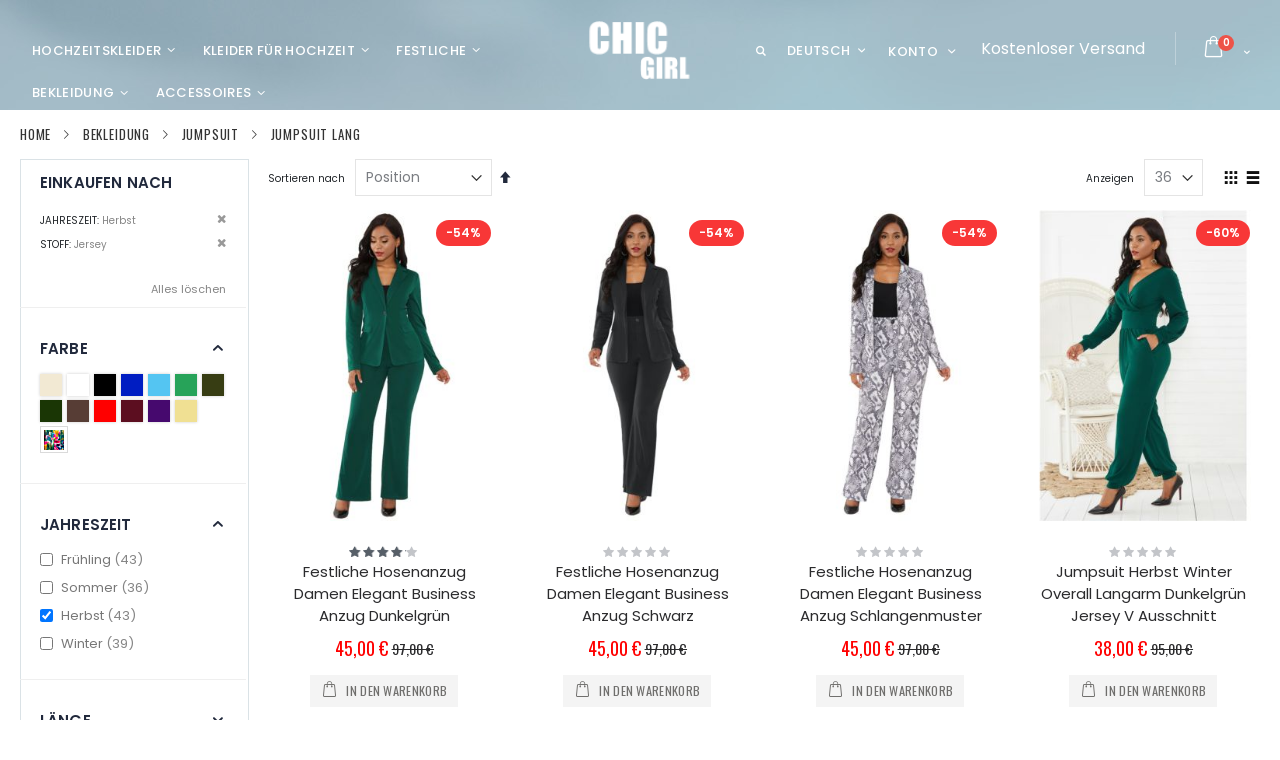

--- FILE ---
content_type: text/html; charset=UTF-8
request_url: https://www.chicgirl.de/jumpsuit-lang/l/jahreszeit:herbst/stoff:jersey-p2.html
body_size: 22447
content:
<!doctype html>
<html lang="de">
    <head >
        <script>
    var BASE_URL = 'https://www.chicgirl.de/';
    var require = {
        "baseUrl": "https://www.chicgirl.de/pub/static/version1676521758/frontend/Smartwave/porto/de_DE"
    };
</script>
        <meta charset="utf-8"/>
<meta name="description" content="Seite 2 | Bestellen Jumpsuit lang zu günstigen Preisen. Durchstöbern Sie unsere overall 2020 und finden Sie jetzt Ihr jumpsuit elegant! | Jahreszeit: Herbst; Stoff: Jersey"/>
<meta name="keywords" content="Jumpsuit lang, overall lang, jumpsuit damen lang, Jumpsuit Maxi"/>
<meta name="robots" content="INDEX, FOLLOW"/>
<meta name="viewport" content="width=device-width, initial-scale=1, maximum-scale=1.0, user-scalable=no"/>
<meta name="format-detection" content="telephone=no"/>
<title>Seite 2 | Jumpsuit lang &amp; Maxi günstig online kaufen | ChicGirl | Jahreszeit: Herbst; Stoff: Jersey</title>
<link  rel="stylesheet" type="text/css"  media="all" href="https://www.chicgirl.de/pub/static/version1676521758/_cache/merged/3f8a55ec97cf74a03d70492c1ac9c963.min.css" />
<link  rel="stylesheet" type="text/css"  media="screen and (min-width: 768px)" href="https://www.chicgirl.de/pub/static/version1676521758/frontend/Smartwave/porto/de_DE/css/styles-l.min.css" />
<link  rel="stylesheet" type="text/css"  media="print" href="https://www.chicgirl.de/pub/static/version1676521758/frontend/Smartwave/porto/de_DE/css/print.min.css" />
<link  rel="icon" type="image/x-icon" href="https://www.chicgirl.de/pub/static/version1676521758/frontend/Smartwave/porto/de_DE/Magento_Theme/favicon.ico" />
<link  rel="shortcut icon" type="image/x-icon" href="https://www.chicgirl.de/pub/static/version1676521758/frontend/Smartwave/porto/de_DE/Magento_Theme/favicon.ico" />
<script  type="text/javascript"  src="https://www.chicgirl.de/pub/static/version1676521758/_cache/merged/24bfbc5019cbd8c2d31a4bf1c27d8eda.min.js"></script>
<link  rel="stylesheet" type="text/css" href="//fonts.googleapis.com/css?family=Shadows+Into+Light" />
<link  rel="stylesheet" type="text/css"  media="all" href="https://www.chicgirl.de/pub/media/styles.css" />        <link rel="stylesheet" href="//fonts.googleapis.com/css?family=Open+Sans%3A300%2C300italic%2C400%2C400italic%2C600%2C600italic%2C700%2C700italic%2C800%2C800italic&amp;v1&amp;subset=latin%2Clatin-ext" type="text/css" media="screen"/>
<link href="https://fonts.googleapis.com/css?family=Oswald:300,400,700" rel="stylesheet">
<link href="https://fonts.googleapis.com/css?family=Poppins:300,400,500,600,700" rel="stylesheet">
    <link rel="stylesheet" type="text/css" media="all" href="https://www.chicgirl.de/pub/media/porto/web/bootstrap/css/bootstrap.min.css">
    <link rel="stylesheet" type="text/css" media="all" href="https://www.chicgirl.de/pub/media/porto/web/css/animate.css">
<link rel="stylesheet" type="text/css" media="all" href="https://www.chicgirl.de/pub/media/porto/web/css/header/type20.css">
<link rel="stylesheet" type="text/css" media="all" href="https://www.chicgirl.de/pub/media/porto/web/css/custom.css">
<link rel="stylesheet" type="text/css" media="all" href="https://www.chicgirl.de/pub/media/porto/configed_css/design_default.css">
<link rel="stylesheet" type="text/css" media="all" href="https://www.chicgirl.de/pub/media/porto/configed_css/settings_default.css">
<script type="text/javascript">
require([
    'jquery'
], function ($) {
    $(document).ready(function(){
        $("body").addClass("layout-fullwidth");
        $("body").addClass("wide");
                $(".drop-menu > a").off("click").on("click", function(){
            if($(this).parent().children(".nav-sections").hasClass("visible"))
                $(this).parent().children(".nav-sections").removeClass("visible");
            else
                $(this).parent().children(".nav-sections").addClass("visible")
        });
    });
});
</script>
<link rel="stylesheet" type="text/css" media="all"
      href="//maxcdn.bootstrapcdn.com/font-awesome/latest/css/font-awesome.min.css"/>
<meta property="og:type" content="product.group"/>
<meta property="og:title" content="Seite 2 | Jumpsuit lang &amp; Maxi günstig online kaufen | ChicGirl | Jahreszeit: Herbst; Stoff: Jersey"/>
<meta property="og:description" content="Seite 2 | Bestellen Jumpsuit lang zu günstigen Preisen. Durchstöbern Sie unsere overall 2020 und finden Sie jetzt Ihr jumpsuit elegant! | Jahreszeit: Herbst; Stoff: Jersey"/>
<meta property="og:url" content="https://www.chicgirl.de/jumpsuit-lang/l/jahreszeit:herbst/stoff:jersey-p2.html"/>
<meta property="og:site_name" content="ChicGirl"/>
<script type="application/ld+json">{"@context":"http:\/\/schema.org","@type":"WebSite","url":"https:\/\/www.chicgirl.de\/","name":"ChicGirl","about":"Sie die sch\u00f6nsten Brautkleider,Brautjungfernkleider,Festliche Kleider,Jumpsuit Damen G\u00fcnstig Online Kaufen - chicgirl.de"}</script><script type="application/ld+json">{"@context":"http:\/\/schema.org","@type":"BreadcrumbList","itemListElement":[{"@type":"ListItem","item":{"@id":"https:\/\/www.chicgirl.de\/","name":"Home"},"position":0},{"@type":"ListItem","item":{"@id":"https:\/\/www.chicgirl.de\/bekleidung-damen.html","name":"Bekleidung"},"position":1},{"@type":"ListItem","item":{"@id":"https:\/\/www.chicgirl.de\/jumpsuit.html","name":"Jumpsuit"},"position":2},{"@type":"ListItem","item":{"name":"Jumpsuit lang"},"position":3}]}</script>    
<link rel="prev" href="https://www.chicgirl.de/jumpsuit-lang/l/jahreszeit:herbst/stoff:jersey.html" />
<script type="application/ld+json">{"@context":"http:\/\/schema.org","@type":"WebPage","url":"https:\/\/www.chicgirl.de\/jumpsuit-lang\/l\/jahreszeit:herbst\/stoff:jersey-p2.html","mainEntity":{"@context":"http:\/\/schema.org","@type":"OfferCatalog","name":"Jumpsuit lang","url":"https:\/\/www.chicgirl.de\/jumpsuit-lang\/l\/jahreszeit:herbst\/stoff:jersey-p2.html","numberOfItems":7,"itemListElement":[]}}</script></head>
    <body data-container="body" data-mage-init='{"loaderAjax": {}, "loader": { "icon": "https://www.chicgirl.de/pub/static/version1676521758/frontend/Smartwave/porto/de_DE/images/loader-2.gif"}}' class="page-with-filter page-products categorypath-bekleidung-damen-jumpsuit-jumpsuit-lang category-jumpsuit-lang layout-fullwidth catalog-category-view page-layout-2columns-left">
        
<script>
    try {
        if (!window.localStorage || !window.sessionStorage) {
            throw new Error();
        }

        localStorage.setItem('storage_test', 1);
        localStorage.removeItem('storage_test');
    } catch(e) {
        (function () {
            var Storage = function (type) {
                var data;

                function createCookie(name, value, days) {
                    var date, expires;

                    if (days) {
                        date = new Date();
                        date.setTime(date.getTime()+(days * 24 * 60 * 60 * 1000));
                        expires = '; expires=' + date.toGMTString();
                    } else {
                        expires = '';
                    }
                    document.cookie = name + '=' + value+expires+'; path=/';
                }

                function readCookie(name) {
                    var nameEQ = name + '=',
                        ca = document.cookie.split(';'),
                        i = 0,
                        c;

                    for (i=0; i < ca.length; i++) {
                        c = ca[i];

                        while (c.charAt(0) === ' ') {
                            c = c.substring(1,c.length);
                        }

                        if (c.indexOf(nameEQ) === 0) {
                            return c.substring(nameEQ.length, c.length);
                        }
                    }

                    return null;
                }

                function setData(data) {
                    data = encodeURIComponent(JSON.stringify(data));
                    createCookie(type === 'session' ? getSessionName() : 'localStorage', data, 365);
                }

                function clearData() {
                    createCookie(type === 'session' ? getSessionName() : 'localStorage', '', 365);
                }

                function getData() {
                    var data = type === 'session' ? readCookie(getSessionName()) : readCookie('localStorage');

                    return data ? JSON.parse(decodeURIComponent(data)) : {};
                }

                function getSessionName() {
                    if (!window.name) {
                        window.name = new Date().getTime();
                    }

                    return 'sessionStorage' + window.name;
                }

                data = getData();

                return {
                    length: 0,
                    clear: function () {
                        data = {};
                        this.length = 0;
                        clearData();
                    },

                    getItem: function (key) {
                        return data[key] === undefined ? null : data[key];
                    },

                    key: function (i) {
                        var ctr = 0,
                            k;

                        for (k in data) {
                            if (ctr.toString() === i.toString()) {
                                return k;
                            } else {
                                ctr++
                            }
                        }

                        return null;
                    },

                    removeItem: function (key) {
                        delete data[key];
                        this.length--;
                        setData(data);
                    },

                    setItem: function (key, value) {
                        data[key] = value.toString();
                        this.length++;
                        setData(data);
                    }
                };
            };

            window.localStorage.__proto__ = window.localStorage = new Storage('local');
            window.sessionStorage.__proto__ = window.sessionStorage = new Storage('session');
        })();
    }
</script>
    <script>
        require.config({
            deps: [
                'jquery',
                'mage/translate',
                'jquery/jquery-storageapi'
            ],
            callback: function ($) {
                'use strict';

                var dependencies = [],
                    versionObj;

                $.initNamespaceStorage('mage-translation-storage');
                $.initNamespaceStorage('mage-translation-file-version');
                versionObj = $.localStorage.get('mage-translation-file-version');

                
                if (versionObj.version !== '007eeb8ea6a9cd41eef0cbdf83188551f9009f5e') {
                    dependencies.push(
                        'text!js-translation.json'
                    );

                }

                require.config({
                    deps: dependencies,
                    callback: function (string) {
                        if (typeof string === 'string') {
                            $.mage.translate.add(JSON.parse(string));
                            $.localStorage.set('mage-translation-storage', string);
                            $.localStorage.set(
                                'mage-translation-file-version',
                                {
                                    version: '007eeb8ea6a9cd41eef0cbdf83188551f9009f5e'
                                }
                            );
                        } else {
                            $.mage.translate.add($.localStorage.get('mage-translation-storage'));
                        }
                    }
                });
            }
        });
    </script>

<script type="text/x-magento-init">
    {
        "*": {
            "mage/cookies": {
                "expires": null,
                "path": "/",
                "domain": ".www.chicgirl.de",
                "secure": false,
                "lifetime": "3600"
            }
        }
    }
</script>
    <noscript>
        <div class="message global noscript">
            <div class="content">
                <p>
                    <strong>JavaScript scheint in Ihrem Browser deaktiviert zu sein.</strong>
                    <span>Um unsere Website in bester Weise zu erfahren, aktivieren Sie Javascript in Ihrem Browser.</span>
                </p>
            </div>
        </div>
    </noscript>
<div style="display: none;" id="paypal-express-in-context-checkout-main"></div>
<script type="text/x-magento-init">
    {"*":{"Magento_Paypal\/js\/in-context\/express-checkout":{"id":"paypal-express-in-context-checkout-main","path":"https:\/\/www.chicgirl.de\/paypal\/express\/gettoken\/","merchantId":"87WF8NP5NNAF6","button":true,"clientConfig":{"locale":"de_DE","environment":"production","button":["paypal-express-in-context-checkout-main"]}}}}</script>
<!-- BEGIN GOOGLE ANALYTICS CODE -->
<script type="text/x-magento-init">
{
    "*": {
        "Magento_GoogleAnalytics/js/google-analytics": {
            "isCookieRestrictionModeEnabled": 0,
            "currentWebsite": 1,
            "cookieName": "user_allowed_save_cookie",
            "ordersTrackingData": [],
            "pageTrackingData": {"optPageUrl":"","isAnonymizedIpActive":"0","accountId":"UA-134431526-1"}        }
    }
}
</script>
<!-- END GOOGLE ANALYTICS CODE -->



    <div data-bind="scope: 'autocomplete'">
        <!-- ko template: getTemplate() --><!-- /ko -->
    </div>

    <script type="text/x-magento-init">
    {"*":{"Magento_Ui\/js\/core\/app":{"components":{"autocompleteInjection":{"component":"Mirasvit_SearchAutocomplete\/js\/injection","config":[]},"autocomplete":{"component":"Mirasvit_SearchAutocomplete\/js\/autocomplete","provider":"autocompleteProvider","config":{"query":"","priceFormat":{"pattern":"%s\u00a0\u20ac","precision":2,"requiredPrecision":2,"decimalSymbol":",","groupSymbol":".","groupLength":3,"integerRequired":1},"minSearchLength":3}},"autocompleteProvider":{"component":"Mirasvit_SearchAutocomplete\/js\/provider","config":{"url":"https:\/\/www.chicgirl.de\/searchautocomplete\/ajax\/suggest\/","delay":300,"minSearchLength":3}},"autocompleteNavigation":{"component":"Mirasvit_SearchAutocomplete\/js\/navigation","autocomplete":"autocomplete"},"autocompletePopular":{"component":"Mirasvit_SearchAutocomplete\/js\/popular","autocomplete":"autocomplete","provider":"autocompleteProvider","config":{"enabled":"1","queries":["Abendkleid lang","Lang en","Ballkleid lang","Abendkleid lang mit \u00e4rmel","Brautkleid"],"minSearchLength":3}}}}}}
    </script>

<div class="page-wrapper"><header class="page-header type20 header-newskin" >
    <div class="header content">
            <a class="logo" href="https://www.chicgirl.de/" title=" Designer Brautkleider,Brautjungfernkleider,AbendKleider Und Ballkleider Günstig Online Kaufen">
        <img src="https://www.chicgirl.de/pub/media/logo/default/logo_new_white.png"
             alt=" Designer Brautkleider,Brautjungfernkleider,AbendKleider Und Ballkleider Günstig Online Kaufen"
             width="111"             height="50"        />
    </a>
            <div class="sections nav-sections">
                <div class="section-items nav-sections-items" data-mage-init='{"tabs":{"openedState":"active"}}'>
                                            <div class="section-item-title nav-sections-item-title" data-role="collapsible">
                    <a class="nav-sections-item-switch" data-toggle="switch" href="#store.menu">Menü</a>
                </div>
                <div class="section-item-content nav-sections-item-content" id="store.menu" data-role="content">
<nav class="navigation sw-megamenu " role="navigation">
    <ul>
        <li class="ui-menu-item level0 fullwidth parent "><div class="open-children-toggle"></div><a href="https://www.chicgirl.de/hochzeitskleider.html" class="level-top" title="Hochzeitskleider"><span>Hochzeitskleider</span></a><div class="level0 submenu"><div class="container"><div class="row"><ul class="subchildmenu col-md-11 mega-columns columns4"><li class="ui-menu-item level1 parent "><div class="open-children-toggle"></div><a href="https://www.chicgirl.de/hochzeitskleider/brautkleider-2020.html" title="Brautkleider 2025"><span>Brautkleider 2025</span></a><ul class="subchildmenu "><li class="ui-menu-item level2 "><a href="https://www.chicgirl.de/hochzeitskleider/brautkleider-2020/a-linie-brautkleid.html" title="Brautkleider A Linie"><span>Brautkleider A Linie</span></a></li><li class="ui-menu-item level2 "><a href="https://www.chicgirl.de/prinzessin-brautkleid.html" title="Prinzessin Brautkleider"><span>Prinzessin Brautkleider</span></a></li><li class="ui-menu-item level2 "><a href="https://www.chicgirl.de/hochzeitskleider/brautkleider-2020/meerjungfrau-brautkleid.html" title="Brautkleider Meerjungfrau"><span>Brautkleider Meerjungfrau</span></a></li><li class="ui-menu-item level2 "><a href="https://www.chicgirl.de/hochzeitskleider/brautkleider-2020/etui-brautkleid.html" title="Etui Brautkleider "><span>Etui Brautkleider </span></a></li><li class="ui-menu-item level2 "><a href="https://www.chicgirl.de/hochzeitskleider/brautkleider-2020/kurze-brautkleider.html" title="Kurze Brautkleider"><span>Kurze Brautkleider</span></a></li><li class="ui-menu-item level2 "><a href="https://www.chicgirl.de/hochzeitskleider/brautkleider-2020/vokuhila-brautkleid.html" title="Vokuhila Brautkleid"><span>Vokuhila Brautkleid</span></a></li><li class="ui-menu-item level2 "><a href="https://www.chicgirl.de/hochzeitskleider/brautkleider-2020/brautkleid-zweiteilig.html" title="Brautkleid Zweiteilig"><span>Brautkleid Zweiteilig</span></a></li><li class="ui-menu-item level2 "><a href="https://www.chicgirl.de/hochzeitskleider/brautkleider-2020/empire-brautkleid.html" title="Empire Brautkleider"><span>Empire Brautkleider</span></a></li><li class="ui-menu-item level2 "><a href="https://www.chicgirl.de/hochzeitskleider/brautkleider-2020/boho-brautkleid.html" title="Boho Brautkleider"><span>Boho Brautkleider</span></a></li></ul></li><li class="ui-menu-item level1 parent "><div class="open-children-toggle"></div><a href="https://www.chicgirl.de/top-trends.html" title="TOP TRENDS"><span>TOP TRENDS</span></a><ul class="subchildmenu "><li class="ui-menu-item level2 "><a href="https://www.chicgirl.de/vintage-brautkleider.html" title="Vintage Brautkleider"><span>Vintage Brautkleider</span></a></li><li class="ui-menu-item level2 "><a href="https://www.chicgirl.de/brautkleid-spitze.html" title="Brautkleider Spitze"><span>Brautkleider Spitze</span></a></li><li class="ui-menu-item level2 "><a href="https://www.chicgirl.de/brautkleid-ruckenfrei.html" title="Brautkleid Rückenfrei"><span>Brautkleid Rückenfrei</span></a></li><li class="ui-menu-item level2 "><a href="https://www.chicgirl.de/brautkleid-standesamt.html" title="Brautkleid Standesamt"><span>Brautkleid Standesamt</span></a></li><li class="ui-menu-item level2 "><a href="https://www.chicgirl.de/strand-brautkleid.html" title="Strand Brautkleid"><span>Strand Brautkleid</span></a></li><li class="ui-menu-item level2 "><a href="https://www.chicgirl.de/umstandsbrautkleid.html" title="Umstandsbrautkleid"><span>Umstandsbrautkleid</span></a></li><li class="ui-menu-item level2 "><a href="https://www.chicgirl.de/brautkleid-schlicht.html" title="Brautkleid Schlicht"><span>Brautkleid Schlicht</span></a></li><li class="ui-menu-item level2 "><a href="https://www.chicgirl.de/brautkleid-mit-armel.html" title="Brautkleider mit Ärmel"><span>Brautkleider mit Ärmel</span></a></li><li class="ui-menu-item level2 "><a href="https://www.chicgirl.de/brautkleider-grosse-grossen.html" title="Brautkleider große größen"><span>Brautkleider große größen</span></a></li><li class="ui-menu-item level2 "><a href="https://www.chicgirl.de/brautkleider-mit-abnehmbaren-rock-c912.html" title="Brautkleider Mit Abnehmbaren Rock"><span>Brautkleider Mit Abnehmbaren Rock</span></a></li></ul></li><li class="ui-menu-item level1 parent "><div class="open-children-toggle"></div><a href="https://www.chicgirl.de/brautkleid-farbig.html" title="Farbige Brautkleider"><span>Farbige Brautkleider</span></a><ul class="subchildmenu "><li class="ui-menu-item level2 "><a href="https://www.chicgirl.de/brautkleid-champagner.html" title="Brautkleid Champagner"><span>Brautkleid Champagner</span></a></li><li class="ui-menu-item level2 "><a href="https://www.chicgirl.de/brautkleider-rosa.html" title="Brautkleider Rosa"><span>Brautkleider Rosa</span></a></li><li class="ui-menu-item level2 "><a href="https://www.chicgirl.de/gothic-brautkleid.html" title="Gothic Brautkleid"><span>Gothic Brautkleid</span></a></li><li class="ui-menu-item level2 "><a href="https://www.chicgirl.de/rote-brautkleider.html" title="Rote Brautkleider"><span>Rote Brautkleider</span></a></li><li class="ui-menu-item level2 "><a href="https://www.chicgirl.de/brautkleid-blau.html" title="Brautkleider Blau"><span>Brautkleider Blau</span></a></li></ul></li></ul><div class="menu-right-block col-md-1"><p style="margin: 0;"><img style="position: absolute; right: -3px; top: -5px; height: 380px; width: auto; max-width: none; z-index: -1; border-radius: 8px;" src="https://www.chicgirl.de/pub/media/wysiwyg/smartwave/porto/megamenu/HOCHZEITSKLEIDER.jpg" alt="" /></p></div></div></div></div></li><li class="ui-menu-item level0 fullwidth parent "><div class="open-children-toggle"></div><a href="https://www.chicgirl.de/kleider-fur-hochzeit.html" class="level-top" title="Kleider Für Hochzeit"><span>Kleider Für Hochzeit</span></a><div class="level0 submenu"><div class="container"><div class="row"><ul class="subchildmenu col-md-12 mega-columns columns4"><li class="ui-menu-item level1 parent "><div class="open-children-toggle"></div><a href="https://www.chicgirl.de/brautjungfernkleider.html" title="Brautjungfernkleider"><span>Brautjungfernkleider</span></a><ul class="subchildmenu "><li class="ui-menu-item level2 "><a href="https://www.chicgirl.de/brautjungfernkleider-lang.html" title="Brautjungfernkleider Lang"><span>Brautjungfernkleider Lang</span></a></li><li class="ui-menu-item level2 "><a href="https://www.chicgirl.de/brautjungfernkleider-kurz.html" title="Brautjungfernkleider Kurz"><span>Brautjungfernkleider Kurz</span></a></li><li class="ui-menu-item level2 "><a href="https://www.chicgirl.de/brautjungfernkleider-pastell.html" title="Brautjungfernkleider Pastell"><span>Brautjungfernkleider Pastell</span></a></li><li class="ui-menu-item level2 "><a href="https://www.chicgirl.de/brautjungfernkleider-grosse-grossen.html" title="Brautjungfernkleider Große Größen"><span>Brautjungfernkleider Große Größen</span></a></li></ul></li><li class="ui-menu-item level1 parent "><div class="open-children-toggle"></div><a href="https://www.chicgirl.de/brautmutterkleider.html" title="Brautmutterkleider"><span>Brautmutterkleider</span></a><ul class="subchildmenu "><li class="ui-menu-item level2 "><a href="https://www.chicgirl.de/brautmutterkleider-lang.html" title="Brautmutterkleider Lang"><span>Brautmutterkleider Lang</span></a></li><li class="ui-menu-item level2 "><a href="https://www.chicgirl.de/brautmutterkleider-wadenlang.html" title="Brautmutterkleider Wadenlang"><span>Brautmutterkleider Wadenlang</span></a></li><li class="ui-menu-item level2 "><a href="https://www.chicgirl.de/brautmutterkleider-knielang.html" title="brautmutterkleider knielang"><span>brautmutterkleider knielang</span></a></li><li class="ui-menu-item level2 "><a href="https://www.chicgirl.de/brautmutterkleider-mit-jacke.html" title="Brautmutterkleider Mit Jacke"><span>Brautmutterkleider Mit Jacke</span></a></li></ul></li><li class="ui-menu-item level1 "><a href="https://www.chicgirl.de/blumenmadchenkleider.html" title="Blumenmädchenkleider"><span>Blumenmädchenkleider</span></a></li><li class="ui-menu-item level1 "><a href="https://www.chicgirl.de/festliche-kleider-raumungsverkauf.html" title="Räumungsverkauf"><span>Räumungsverkauf</span></a></li></ul></div></div></div></li><li class="ui-menu-item level0 fullwidth parent "><div class="open-children-toggle"></div><a href="https://www.chicgirl.de/festliche-und-gala-kleider.html" class="level-top" title="Festliche"><span>Festliche</span></a><div class="level0 submenu"><div class="container"><div class="row"><ul class="subchildmenu col-md-12 mega-columns columns4"><li class="ui-menu-item level1 parent "><div class="open-children-toggle"></div><a href="https://www.chicgirl.de/ballkleider.html" title="Ballkleider"><span>Ballkleider</span></a><ul class="subchildmenu "><li class="ui-menu-item level2 "><a href="https://www.chicgirl.de/ballkleider-lang.html" title="Ballkleider Lang"><span>Ballkleider Lang</span></a></li><li class="ui-menu-item level2 "><a href="https://www.chicgirl.de/ballkleider-kurz.html" title="Ballkleider Kurz"><span>Ballkleider Kurz</span></a></li><li class="ui-menu-item level2 "><a href="https://www.chicgirl.de/zweiteiliges-ballkleid.html" title="Ballkleider Zweiteilig"><span>Ballkleider Zweiteilig</span></a></li><li class="ui-menu-item level2 "><a href="https://www.chicgirl.de/ballkleider-vokuhila.html" title="Ballkleider Vokuhila"><span>Ballkleider Vokuhila</span></a></li><li class="ui-menu-item level2 "><a href="https://www.chicgirl.de/ballkleider-grosse-grossen.html" title="Ballkleider große größen"><span>Ballkleider große größen</span></a></li><li class="ui-menu-item level2 "><a href="https://www.chicgirl.de/ballkleid-meerjungfrau.html" title="Ballkleid Meerjungfrau"><span>Ballkleid Meerjungfrau</span></a></li><li class="ui-menu-item level2 "><a href="https://www.chicgirl.de/ballkleid-mit-armel.html" title="Ballkleid mit ärmel"><span>Ballkleid mit ärmel</span></a></li></ul></li><li class="ui-menu-item level1 parent "><div class="open-children-toggle"></div><a href="https://www.chicgirl.de/abendkleider.html" title="Abendkleider"><span>Abendkleider</span></a><ul class="subchildmenu "><li class="ui-menu-item level2 "><a href="https://www.chicgirl.de/abendkleider-lang-c13.html" title="Abendkleider Lang"><span>Abendkleider Lang</span></a></li><li class="ui-menu-item level2 "><a href="https://www.chicgirl.de/abendkleider-kurz.html" title="Abendkleider Kurz"><span>Abendkleider Kurz</span></a></li><li class="ui-menu-item level2 "><a href="https://www.chicgirl.de/abendkleider-grosse-grossen.html" title="Abendkleider große größen"><span>Abendkleider große größen</span></a></li><li class="ui-menu-item level2 "><a href="https://www.chicgirl.de/abendkleider-mit-armel.html" title="Abendkleider mit ärmel"><span>Abendkleider mit ärmel</span></a></li></ul></li><li class="ui-menu-item level1 parent "><div class="open-children-toggle"></div><a href="https://www.chicgirl.de/cocktailkleider.html" title="Cocktailkleider"><span>Cocktailkleider</span></a><ul class="subchildmenu "><li class="ui-menu-item level2 "><a href="https://www.chicgirl.de/cocktailkleider-kurz.html" title="Cocktailkleider Kurz"><span>Cocktailkleider Kurz</span></a></li><li class="ui-menu-item level2 "><a href="https://www.chicgirl.de/cocktailkleider-knielang.html" title="Cocktailkleider Knielang"><span>Cocktailkleider Knielang</span></a></li><li class="ui-menu-item level2 "><a href="https://www.chicgirl.de/cocktailkleid-schwarz.html" title="Cocktailkleider Schwarz"><span>Cocktailkleider Schwarz</span></a></li><li class="ui-menu-item level2 "><a href="https://www.chicgirl.de/cocktailkleid-spitze.html" title="Cocktailkleid Spitze"><span>Cocktailkleid Spitze</span></a></li></ul></li><li class="ui-menu-item level1 parent "><div class="open-children-toggle"></div><a href="https://www.chicgirl.de/madchen-kleider.html" title="Mädchen Kleider"><span>Mädchen Kleider</span></a><ul class="subchildmenu "><li class="ui-menu-item level2 "><a href="https://www.chicgirl.de/festliche-kinderkleider.html" title="Festliche Kinderkleider"><span>Festliche Kinderkleider</span></a></li><li class="ui-menu-item level2 "><a href="https://www.chicgirl.de/kommunionkleider.html" title="Kommunionkleider"><span>Kommunionkleider</span></a></li></ul></li></ul></div></div></div></li><li class="ui-menu-item level0 classic parent "><div class="open-children-toggle"></div><a href="https://www.chicgirl.de/bekleidung-damen.html" class="level-top" title="Bekleidung"><span>Bekleidung</span></a><div class="level0 submenu"><div class="row"><ul class="subchildmenu "><li class="ui-menu-item level1 parent "><div class="open-children-toggle"></div><a href="https://www.chicgirl.de/jumpsuit.html" title="Jumpsuit"><span>Jumpsuit</span></a><ul class="subchildmenu "><li class="ui-menu-item level2 "><a href="https://www.chicgirl.de/jumpsuit-lang.html" title="Jumpsuit lang"><span>Jumpsuit lang</span></a></li><li class="ui-menu-item level2 "><a href="https://www.chicgirl.de/jumpsuit-kurz.html" title="Jumpsuit kurz"><span>Jumpsuit kurz</span></a></li><li class="ui-menu-item level2 "><a href="https://www.chicgirl.de/jumpsuit-festlich.html" title="Jumpsuit Festlich"><span>Jumpsuit Festlich</span></a></li><li class="ui-menu-item level2 "><a href="https://www.chicgirl.de/jumpsuit-grosse-grossen.html" title="Jumpsuit Große Größen"><span>Jumpsuit Große Größen</span></a></li></ul></li><li class="ui-menu-item level1 parent "><div class="open-children-toggle"></div><a href="https://www.chicgirl.de/kleider.html" title="Freizeitkleider"><span>Freizeitkleider</span></a><ul class="subchildmenu "><li class="ui-menu-item level2 "><a href="https://www.chicgirl.de/kleider-fur-mollige.html" title="Kleider Für Mollige"><span>Kleider Für Mollige</span></a></li><li class="ui-menu-item level2 "><a href="https://www.chicgirl.de/kleid-lang.html" title="Kleider Lang"><span>Kleider Lang</span></a></li><li class="ui-menu-item level2 "><a href="https://www.chicgirl.de/kleider-kurz.html" title="Kleider Kurz"><span>Kleider Kurz</span></a></li><li class="ui-menu-item level2 "><a href="https://www.chicgirl.de/strandkleider.html" title="Strandkleider"><span>Strandkleider</span></a></li></ul></li><li class="ui-menu-item level1 "><a href="https://www.chicgirl.de/elegante-damen-blusen-online-kaufen.html" title="Blusen"><span>Blusen</span></a></li><li class="ui-menu-item level1 "><a href="https://www.chicgirl.de/yoga-kleidung.html" title="Yoga Kleidung"><span>Yoga Kleidung</span></a></li></ul></div></div></li><li class="ui-menu-item level0 classic parent "><div class="open-children-toggle"></div><a href="https://www.chicgirl.de/brautaccessoires.html" class="level-top" title="Accessoires"><span>Accessoires</span></a><div class="level0 submenu"><div class="row"><ul class="subchildmenu "><li class="ui-menu-item level1 parent "><div class="open-children-toggle"></div><a href="https://www.chicgirl.de/brautschleier.html" title="Brautschleier"><span>Brautschleier</span></a><ul class="subchildmenu "><li class="ui-menu-item level2 "><a href="https://www.chicgirl.de/brautschleier-lang.html" title="Brautschleier Lang"><span>Brautschleier Lang</span></a></li><li class="ui-menu-item level2 "><a href="https://www.chicgirl.de/brautschleier-kurz.html" title="Brautschleier Kurz"><span>Brautschleier Kurz</span></a></li></ul></li><li class="ui-menu-item level1 parent "><div class="open-children-toggle"></div><a href="https://www.chicgirl.de/diadem.html" title="Diadem"><span>Diadem</span></a><ul class="subchildmenu "><li class="ui-menu-item level2 "><a href="https://www.chicgirl.de/diadem-hochzeit.html" title="Diadem Hochzeit"><span>Diadem Hochzeit</span></a></li></ul></li><li class="ui-menu-item level1 "><a href="https://www.chicgirl.de/brautschmuck.html" title="Brautschmuck"><span>Brautschmuck</span></a></li><li class="ui-menu-item level1 "><a href="https://www.chicgirl.de/ringkissen-hochzeit.html" title="Ringkissen"><span>Ringkissen</span></a></li></ul></div></div></li>    </ul>
</nav>

<script type="text/javascript">
    require([
        'jquery',
        'Smartwave_Megamenu/js/sw_megamenu'
    ], function ($) {
        $(".sw-megamenu").swMegamenu();
    });
</script>
</div>
                                            <div class="section-item-title nav-sections-item-title" data-role="collapsible">
                    <a class="nav-sections-item-switch" data-toggle="switch" href="#store.links">Konto</a>
                </div>
                <div class="section-item-content nav-sections-item-content" id="store.links" data-role="content"><!-- Account links --></div>
                                            <div class="section-item-title nav-sections-item-title" data-role="collapsible">
                    <a class="nav-sections-item-switch" data-toggle="switch" href="#store.settings">Einstellungen</a>
                </div>
                <div class="section-item-content nav-sections-item-content" id="store.settings" data-role="content"><div class="switcher language switcher-language" data-ui-id="language-switcher" id="switcher-language-nav">
    <strong class="label switcher-label"><span>Sprache</span></strong>
    <div class="actions dropdown options switcher-options">
        <div class="action toggle switcher-trigger" id="switcher-language-trigger-nav">
            <strong class="view-default">
                                <span>Deutsch</span>
            </strong>
        </div>
        <ul class="dropdown switcher-dropdown"
            data-mage-init='{"dropdownDialog":{
                "appendTo":"#switcher-language-nav > .options",
                "triggerTarget":"#switcher-language-trigger-nav",
                "closeOnMouseLeave": false,
                "triggerClass":"active",
                "parentClass":"active",
                "buttons":null}}'>
                                                                    <li class="view-demo_fr switcher-option">
                    <a href="#" data-post="" title="It will be automatically added once you set up more multi store views.">
                                                Add More                    </a>
                </li>
                    </ul>
    </div>
</div>
</div>
                    </div>
    </div>
        <div class="panel header">
            <div class="top-panel">
                <a class="action skip contentarea" href="#contentarea"><span>Direkt zum Inhalt</span></a>
                <span data-action="toggle-nav" class="action nav-toggle"><span>Navigation umschalten</span></span>
                <div class="search-area">
                    <a href="javascript:void(0)" class="search-toggle-icon"><i class="porto-icon-search"></i></a>
                    <div class="block block-search">
    <div class="block block-title"><strong>Suche</strong></div>
    <div class="block block-content">
        <form class="form minisearch" id="search_mini_form" action="https://www.chicgirl.de/catalogsearch/result/" method="get">
            <div class="field search">
                <label class="label" for="search" data-role="minisearch-label">
                    <span>Suche</span>
                </label>
                <div class="control">
                    <input id="search"
                           data-mage-init='{"quickSearch":{
                                "formSelector":"#search_mini_form",
                                "url":"https://www.chicgirl.de/search/ajax/suggest/",
                                "destinationSelector":"#search_autocomplete"}
                           }'
                           type="text"
                           name="q"
                           value=""
                           placeholder="Search..."
                           class="input-text"
                           maxlength="128"
                           role="combobox"
                           aria-haspopup="false"
                           aria-autocomplete="both"
                           autocomplete="off"/>
                    <div id="search_autocomplete" class="search-autocomplete"></div>
                    <div class="nested">
    <a class="action advanced" href="https://www.chicgirl.de/catalogsearch/advanced/" data-action="advanced-search">
        Erweiterte Suche    </a>
</div>
                </div>
            </div>
            <div class="actions">
                <button type="submit"
                        title="Suche"
                        class="action search">
                    <span>Suche</span>
                </button>
            </div>
        </form>
    </div>
</div>
                </div>
                                <div class="switcher language switcher-language" data-ui-id="language-switcher" id="switcher-language">
    <strong class="label switcher-label"><span>Sprache</span></strong>
    <div class="actions dropdown options switcher-options">
        <div class="action toggle switcher-trigger" id="switcher-language-trigger">
            <strong class="view-default">
                                <span>Deutsch</span>
            </strong>
        </div>
        <ul class="dropdown switcher-dropdown"
            data-mage-init='{"dropdownDialog":{
                "appendTo":"#switcher-language > .options",
                "triggerTarget":"#switcher-language-trigger",
                "closeOnMouseLeave": false,
                "triggerClass":"active",
                "parentClass":"active",
                "buttons":null}}'>
                                                                    <li class="view-demo_fr switcher-option">
                    <a href="#" data-post="" title="It will be automatically added once you set up more multi store views.">
                                                Add More                    </a>
                </li>
                    </ul>
    </div>
</div>
            </div>
            <div class="bottom-panel">
                <div class="top-links-area">
                    <div class="top-links-icon"><a href="javascript:void(0)">Konto</a></div>
                    <ul class="header links">        <li class="greet welcome" data-bind="scope: 'customer'">
            <!-- ko if: customer().fullname  -->
            <span data-bind="text: new String('Willkommen, %1!').replace('%1', customer().fullname)">
            </span>
            <!-- /ko -->
            <!-- ko ifnot: customer().fullname  -->
            <span data-bind='html:""'></span>
                        <!-- /ko -->
        </li>
        <script type="text/x-magento-init">
        {
            "*": {
                "Magento_Ui/js/core/app": {
                    "components": {
                        "customer": {
                            "component": "Magento_Customer/js/view/customer"
                        }
                    }
                }
            }
        }
        </script>
    <li class="item link compare hide" data-bind="scope: 'compareProducts'" data-role="compare-products-link">
    <a class="action compare" title="Produkte vergleichen"
       data-bind="attr: {'href': compareProducts().listUrl}, css: {'': !compareProducts().count}"
    >
    	<em class="porto-icon-chart hidden-xs"></em>
        Vergleichen        (<span class="counter qty" data-bind="text: compareProducts().countCaption"></span>)
    </a>
</li>
<script type="text/x-magento-init">
{"[data-role=compare-products-link]": {"Magento_Ui/js/core/app": {"components":{"compareProducts":{"component":"Magento_Catalog\/js\/view\/compare-products"}}}}}
</script>
<li><a href="https://www.chicgirl.de/contact">Kontaktieren Sie uns</a></li><li class="authorization-link" data-label="oder">
    <a href="https://www.chicgirl.de/customer/account/login/referer/aHR0cHM6Ly93d3cuY2hpY2dpcmwuZGUvanVtcHN1aXQtbGFuZy5odG1s/">
        Anmelden    </a>
</li>
<li><a href="https://www.chicgirl.de/customer/account/create/" >Ein Konto erstellen</a></li></ul>                </div>
                <div class="custom-block"><p><span style="color: #fff; line-height: 33px;">Kostenloser Versand</span></p></div>                
<div data-block="minicart" class="minicart-wrapper">
    <a class="action showcart" href="https://www.chicgirl.de/checkout/cart/"
       data-bind="scope: 'minicart_content'">
        <span class="text">Cart</span>
        <span class="counter qty empty"
              data-bind="css: { empty: !!getCartParam('summary_count') == false }, blockLoader: isLoading">
            <span class="counter-number">
            <!-- ko if: getCartParam('summary_count') --><!-- ko text: getCartParam('summary_count') --><!-- /ko --><!-- /ko -->
            <!-- ko ifnot: getCartParam('summary_count') -->0<!-- /ko -->
            </span>
            <span class="counter-label">
                <!-- ko i18n: 'items' --><!-- /ko -->
            </span>
        </span>
    </a>
            <div class="block block-minicart empty"
             data-role="dropdownDialog"
             data-mage-init='{"dropdownDialog":{
                "appendTo":"[data-block=minicart]",
                "triggerTarget":".showcart",
                "timeout": "2000",
                "closeOnMouseLeave": false,
                "closeOnEscape": true,
                "triggerClass":"active",
                "parentClass":"active",
                "buttons":[]}}'>
            <div id="minicart-content-wrapper" data-bind="scope: 'minicart_content'">
                <!-- ko template: getTemplate() --><!-- /ko -->
            </div>
        </div>
        <script>
        window.checkout = {"shoppingCartUrl":"https:\/\/www.chicgirl.de\/checkout\/cart\/","checkoutUrl":"https:\/\/www.chicgirl.de\/checkout\/","updateItemQtyUrl":"https:\/\/www.chicgirl.de\/checkout\/sidebar\/updateItemQty\/","removeItemUrl":"https:\/\/www.chicgirl.de\/checkout\/sidebar\/removeItem\/","imageTemplate":"Magento_Catalog\/product\/image_with_borders","baseUrl":"https:\/\/www.chicgirl.de\/","minicartMaxItemsVisible":5,"websiteId":"1","maxItemsToDisplay":10,"customerLoginUrl":"https:\/\/www.chicgirl.de\/customer\/account\/login\/referer\/aHR0cHM6Ly93d3cuY2hpY2dpcmwuZGUvanVtcHN1aXQtbGFuZy5odG1s\/","isRedirectRequired":false,"autocomplete":"off","captcha":{"user_login":{"isCaseSensitive":false,"imageHeight":50,"imageSrc":"","refreshUrl":"https:\/\/www.chicgirl.de\/captcha\/refresh\/","isRequired":false},"guest_checkout":{"isCaseSensitive":false,"imageHeight":50,"imageSrc":"","refreshUrl":"https:\/\/www.chicgirl.de\/captcha\/refresh\/","isRequired":false}}};
    </script>
    <script type="text/x-magento-init">
    {
        "[data-block='minicart']": {
            "Magento_Ui/js/core/app": {"components":{"minicart_content":{"children":{"subtotal.container":{"children":{"subtotal":{"children":{"subtotal.totals":{"config":{"display_cart_subtotal_incl_tax":0,"display_cart_subtotal_excl_tax":1,"template":"Magento_Tax\/checkout\/minicart\/subtotal\/totals"},"component":"Magento_Tax\/js\/view\/checkout\/minicart\/subtotal\/totals","children":{"subtotal.totals.msrp":{"component":"Magento_Msrp\/js\/view\/checkout\/minicart\/subtotal\/totals","config":{"displayArea":"minicart-subtotal-hidden","template":"Magento_Msrp\/checkout\/minicart\/subtotal\/totals"}}}}},"component":"uiComponent","config":{"template":"Magento_Checkout\/minicart\/subtotal"}}},"component":"uiComponent","config":{"displayArea":"subtotalContainer"}},"item.renderer":{"component":"uiComponent","config":{"displayArea":"defaultRenderer","template":"Magento_Checkout\/minicart\/item\/default"},"children":{"item.image":{"component":"Magento_Catalog\/js\/view\/image","config":{"template":"Magento_Catalog\/product\/image","displayArea":"itemImage"}},"checkout.cart.item.price.sidebar":{"component":"uiComponent","config":{"template":"Magento_Checkout\/minicart\/item\/price","displayArea":"priceSidebar"}}}},"extra_info":{"component":"uiComponent","config":{"displayArea":"extraInfo"}},"promotion":{"component":"uiComponent","config":{"displayArea":"promotion"}}},"config":{"itemRenderer":{"default":"defaultRenderer","simple":"defaultRenderer","virtual":"defaultRenderer"},"template":"Magento_Checkout\/minicart\/content"},"component":"Magento_Checkout\/js\/view\/minicart"}},"types":[]}        },
        "*": {
            "Magento_Ui/js/block-loader": "https://www.chicgirl.de/pub/static/version1676521758/frontend/Smartwave/porto/de_DE/images/loader-1.gif"
        }
    }
    </script>
</div>


            </div>
        </div>
    </div>
</header><div class="breadcrumbs">
    <ul class="items">
                    <li class="item home">
                            <a href="https://www.chicgirl.de/" title="Zur Homepage">Home</a>
                        </li>
                    <li class="item category3">
                            <a href="https://www.chicgirl.de/bekleidung-damen.html" title="">Bekleidung</a>
                        </li>
                    <li class="item category4">
                            <a href="https://www.chicgirl.de/jumpsuit.html" title="">Jumpsuit</a>
                        </li>
                    <li class="item category89">
                            <strong>Jumpsuit lang</strong>
                        </li>
            </ul>
</div>
<main id="maincontent" class="page-main"><a id="contentarea" tabindex="-1"></a>
<div class="page-title-wrapper">
    <h1 class="page-title"
         id="page-title-heading"                     aria-labelledby="page-title-heading toolbar-amount"
        >
        <span class="base" data-ui-id="page-title-wrapper" >Jumpsuit lang</span>    </h1>
    </div>
<div class="page messages"><div data-placeholder="messages"></div>
<div data-bind="scope: 'messages'">
    <!-- ko if: cookieMessages && cookieMessages.length > 0 -->
    <div role="alert" data-bind="foreach: { data: cookieMessages, as: 'message' }" class="messages">
        <div data-bind="attr: {
            class: 'message-' + message.type + ' ' + message.type + ' message',
            'data-ui-id': 'message-' + message.type
        }">
            <div data-bind="html: message.text"></div>
        </div>
    </div>
    <!-- /ko -->
    <!-- ko if: messages().messages && messages().messages.length > 0 -->
    <div role="alert" data-bind="foreach: { data: messages().messages, as: 'message' }" class="messages">
        <div data-bind="attr: {
            class: 'message-' + message.type + ' ' + message.type + ' message',
            'data-ui-id': 'message-' + message.type
        }">
            <div data-bind="html: message.text"></div>
        </div>
    </div>
    <!-- /ko -->
</div>
<script type="text/x-magento-init">
    {
        "*": {
            "Magento_Ui/js/core/app": {
                "components": {
                        "messages": {
                            "component": "Magento_Theme/js/view/messages"
                        }
                    }
                }
            }
    }
</script>
</div><div class="columns"><div class="column main"><input name="form_key" type="hidden" value="CWAjCARNhWltfL5j" /><div id="authenticationPopup" data-bind="scope:'authenticationPopup'" style="display: none;">
    <script>
        window.authenticationPopup = {"autocomplete":"off","customerRegisterUrl":"https:\/\/www.chicgirl.de\/customer\/account\/create\/","customerForgotPasswordUrl":"https:\/\/www.chicgirl.de\/customer\/account\/forgotpassword\/","baseUrl":"https:\/\/www.chicgirl.de\/"};
    </script>
    <!-- ko template: getTemplate() --><!-- /ko -->
    <script type="text/x-magento-init">
        {
            "#authenticationPopup": {
                "Magento_Ui/js/core/app": {"components":{"authenticationPopup":{"component":"Magento_Customer\/js\/view\/authentication-popup","children":{"messages":{"component":"Magento_Ui\/js\/view\/messages","displayArea":"messages"},"captcha":{"component":"Magento_Captcha\/js\/view\/checkout\/loginCaptcha","displayArea":"additional-login-form-fields","formId":"user_login","configSource":"checkout"},"amazon-button":{"component":"Amazon_Login\/js\/view\/login-button-wrapper","sortOrder":"0","displayArea":"additional-login-form-fields","config":{"tooltip":"Verwenden Sie Ihre Amazon-Anmeldedaten, um sich sicher bei unserer Website anzumelden."}}}}}}            },
            "*": {
                "Magento_Ui/js/block-loader": "https\u003A\u002F\u002Fwww.chicgirl.de\u002Fpub\u002Fstatic\u002Fversion1676521758\u002Ffrontend\u002FSmartwave\u002Fporto\u002Fde_DE\u002Fimages\u002Floader\u002D1.gif"
            }
        }
    </script>
</div>
<script type="text/x-magento-init">
{"*":{"Magento_Customer\/js\/section-config":{"sections":{"stores\/store\/switch":"*","directory\/currency\/switch":"*","*":["messages"],"customer\/account\/logout":["recently_viewed_product","recently_compared_product"],"customer\/account\/loginpost":"*","customer\/account\/createpost":"*","customer\/account\/editpost":"*","customer\/ajax\/login":["checkout-data","cart"],"catalog\/product_compare\/add":["compare-products"],"catalog\/product_compare\/remove":["compare-products"],"catalog\/product_compare\/clear":["compare-products"],"sales\/guest\/reorder":["cart"],"sales\/order\/reorder":["cart"],"checkout\/cart\/add":["cart"],"checkout\/cart\/delete":["cart"],"checkout\/cart\/updatepost":["cart"],"checkout\/cart\/updateitemoptions":["cart"],"checkout\/cart\/couponpost":["cart"],"checkout\/cart\/estimatepost":["cart"],"checkout\/cart\/estimateupdatepost":["cart"],"checkout\/onepage\/saveorder":["cart","checkout-data","last-ordered-items","checkout-fields"],"checkout\/sidebar\/removeitem":["cart"],"checkout\/sidebar\/updateitemqty":["cart"],"rest\/*\/v1\/carts\/*\/payment-information":["cart","checkout-data","last-ordered-items","instant-purchase"],"rest\/*\/v1\/guest-carts\/*\/payment-information":["cart","checkout-data"],"rest\/*\/v1\/guest-carts\/*\/selected-payment-method":["cart","checkout-data"],"rest\/*\/v1\/carts\/*\/selected-payment-method":["cart","checkout-data","instant-purchase"],"paypal\/express\/placeorder":["cart","checkout-data"],"paypal\/payflowexpress\/placeorder":["cart","checkout-data"],"customer\/address\/*":["instant-purchase"],"customer\/account\/*":["instant-purchase"],"vault\/cards\/deleteaction":["instant-purchase"],"multishipping\/checkout\/overviewpost":["cart"],"authorizenet\/directpost_payment\/place":["cart","checkout-data"],"braintree\/paypal\/placeorder":["cart","checkout-data"],"review\/product\/post":["review"],"wishlist\/index\/add":["wishlist"],"wishlist\/index\/remove":["wishlist"],"wishlist\/index\/updateitemoptions":["wishlist"],"wishlist\/index\/update":["wishlist"],"wishlist\/index\/cart":["wishlist","cart"],"wishlist\/index\/fromcart":["wishlist","cart"],"wishlist\/index\/allcart":["wishlist","cart"],"wishlist\/shared\/allcart":["wishlist","cart"],"wishlist\/shared\/cart":["cart"],"rest\/*\/v1\/guest-carts\/*\/set-payment-information":["cart","checkout-data"],"rest\/*\/v1\/carts\/*\/set-payment-information":["cart","checkout-data"]},"clientSideSections":["checkout-data","cart-data"],"baseUrls":["https:\/\/www.chicgirl.de\/"]}}}</script>
<script type="text/x-magento-init">
{"*":{"Magento_Customer\/js\/customer-data":{"sectionLoadUrl":"https:\/\/www.chicgirl.de\/customer\/section\/load\/","expirableSectionLifetime":60,"expirableSectionNames":["cart"],"cookieLifeTime":"3600","updateSessionUrl":"https:\/\/www.chicgirl.de\/customer\/account\/updateSession\/"}}}</script>
<script type="text/x-magento-init">
{"*":{"Magento_Customer\/js\/invalidation-processor":{"invalidationRules":{"website-rule":{"Magento_Customer\/js\/invalidation-rules\/website-rule":{"scopeConfig":{"websiteId":1}}}}}}}</script>
<script type="text/x-magento-init">
    {
        "body": {
            "pageCache": {"url":"https:\/\/www.chicgirl.de\/page_cache\/block\/render\/p\/2\/jahreszeit\/267\/stoff\/264\/id\/89\/","handles":["default","catalog_category_view","catalog_category_view_type_layered","catalog_category_view_type_layered_without_children","catalog_category_view_id_89"],"originalRequest":{"route":"catalog","controller":"category","action":"view","uri":"\/jumpsuit-lang\/l\/jahreszeit:herbst\/stoff:jersey-p2.html"},"versionCookieName":"private_content_version"}        }
    }
</script>
<script type="text/x-magento-init">
    {
        "body": {
            "requireCookie": {"noCookieUrl":"https:\/\/www.chicgirl.de\/cookie\/index\/noCookies\/","triggers":[".action.towishlist"]}        }
    }
</script>
    <script data-role="msrp-popup-template" type="text/x-magento-template">
    <div id="map-popup-click-for-price" class="map-popup">
        <div class="popup-header">
            <strong class="title" id="map-popup-heading-price"></strong>
        </div>
        <div class="popup-content">
            <div class="map-info-price" id="map-popup-content">
                <div class="price-box">
                    <div class="map-msrp" id="map-popup-msrp-box">
                        <span class="label">Preis</span>
                        <span class="old-price map-old-price" id="map-popup-msrp">
                            <span class="price"></span>
                        </span>
                    </div>
                    <div class="map-price" id="map-popup-price-box">
                        <span class="label">Aktueller Preis</span>
                        <span id="map-popup-price" class="actual-price"></span>
                    </div>
                </div>
                <form action="" method="POST" id="product_addtocart_form_from_popup" class="map-form-addtocart">
                    <input type="hidden" name="product" class="product_id" value="" id="map-popup-product-id"/>
                    <button type="button"
                            title="In den Warenkorb"
                            class="action tocart primary"
                            id="map-popup-button">
                        <span>In den Warenkorb</span>
                    </button>
                    <div class="additional-addtocart-box">
                                            </div>
                </form>
            </div>
            <div class="map-text" id="map-popup-text">
                Our price is lower than the manufacturer&#039;s &quot;minimum advertised price.&quot; As a result, we cannot show you the price in catalog or the product page. <br><br> You have no obligation to purchase the product once you know the price. You can simply remove the item from your cart.            </div>
        </div>
    </div>
    </script>
    <script data-role="msrp-info-template" type="text/x-magento-template">
    <div id="map-popup-what-this" class="map-popup">
        <div class="popup-header">
            <strong class="title" id="map-popup-heading-what-this"></strong>
        </div>
        <div class="popup-content">
            <div class="map-help-text" id="map-popup-text-what-this">
                Our price is lower than the manufacturer&#039;s &quot;minimum advertised price.&quot; As a result, we cannot show you the price in catalog or the product page. <br><br> You have no obligation to purchase the product once you know the price. You can simply remove the item from your cart.            </div>
        </div>
    </div>
    </script>

<div id="layer-product-list">
                <div class="toolbar toolbar-products" data-mage-init='{"productListToolbarForm":{"mode":"product_list_mode","direction":"product_list_dir","order":"product_list_order","limit":"product_list_limit","modeDefault":"grid","directionDefault":"asc","orderDefault":"position","limitDefault":"36","url":"https:\/\/www.chicgirl.de\/jumpsuit-lang\/l\/jahreszeit:herbst\/stoff:jersey.html"}}'>
                    <div class="toolbar-sorter sorter">
    <label class="sorter-label" for="sorter">Sortieren nach</label>
    <select id="sorter" data-role="sorter" class="sorter-options">
                    <option value="position"
                                    selected="selected"
                                >
                Position            </option>
                    <option value="name"
                                >
                Produktname            </option>
                    <option value="price"
                                >
                Preis            </option>
            </select>
            <a title="In absteigender Reihenfolge" href="#" class="action sorter-action sort-asc" data-role="direction-switcher" data-value="desc">
            <span>In absteigender Reihenfolge</span>
        </a>
    </div>
                            <div class="modes">
            <strong class="modes-label" id="modes-label">Ansicht als</strong>
                        <strong title="Raster"
                class="modes-mode active mode-grid"
                data-value="grid">
                <span>Raster</span>
            </strong>
                                    <a class="modes-mode mode-list"
               title="Liste"
               href="#"
               data-role="mode-switcher"
               data-value="list"
               id="mode-list"
               aria-labelledby="modes-label mode-list">
                <span>Liste</span>
            </a>
                        </div>
        
        <p class="toolbar-amount" id="toolbar-amount">
            Artikel <span class="toolbar-number">37</span>-<span class="toolbar-number">43</span> von <span class="toolbar-number">43</span>    </p>

        
    
        
                <div class="pages">
            <strong class="label pages-label" id="paging-label">Seite</strong>
            <ul class="items pages-items" aria-labelledby="paging-label">
                            <li class="item pages-item-previous">
                                        <a class="action  previous" href="https://www.chicgirl.de/jumpsuit-lang/l/jahreszeit:herbst/stoff:jersey.html" title="Zurück">
                        <span class="label">Seite</span>
                        <span>Zurück</span>
                    </a>
                </li>
            
            
            
                                                <li class="item">
                        <a href="https://www.chicgirl.de/jumpsuit-lang/l/jahreszeit:herbst/stoff:jersey.html" class="page">
                            <span class="label">Seite</span>
                            <span>1</span>
                        </a>
                    </li>
                                                                <li class="item current">
                        <strong class="page">
                            <span class="label">Sie lesen gerade Seite</span>
                            <span>2</span>
                        </strong>
                    </li>
                            
            
            
                        </ul>
        </div>
        
    
    

        <div class="field limiter">
    <label class="label" for="limiter">
        <span>Anzeigen</span>
    </label>
    <div class="control">
        <select id="limiter" data-role="limiter" class="limiter-options">
                            <option value="36"                    selected="selected">
                    36                </option>
                            <option value="72">
                    72                </option>
                    </select>
    </div>
    <span class="limiter-text">pro Seite</span>
</div>
    </div>
    <script type="text/x-magento-init">
    {
        "body": {
            "addToWishlist": {"productType":["simple"]}        }
    }
</script>
        <div class="products wrapper grid columns4  products-grid">
                <ol class="products list items product-items ">
                                        <li class="item product product-item">                <div class="product-item-info" data-container="product-grid">
                                        <div class="product photo product-item-photo">
                        <a href="https://www.chicgirl.de/festliche-hosenanzug-damen-elegant-business-anzug-dunkelgrun.html" tabindex="-1">
                                                    <img class="product-image-photo default_image " src="https://www.chicgirl.de/pub/media/catalog/product/cache/d34277c7c8b4e7f8dad76619a52772d5/f/e/festliche_hosenanzug_damen_elegant_business_anzug_dunkelgr_n_1.jpg" width="300" height="400"/>
                                                </a>
                        <div class="product-labels"><div class="product-label sale-label">-54%</div></div>                        <!-- Dailydeal Product data -->
                         
                       <!-- Dailydeal Product End -->
                                            </div>
                    <div class="product details product-item-details">
                                                                                                                                                    <div class="product-reviews-summary short">
        <div class="rating-summary">
        <span class="label"><span>Bewertung:</span></span>
        <div class="rating-result" title="80%">
            <span style="width:80%"><span>80%</span></span>
        </div>
    </div>
        <div class="reviews-actions">
        <a class="action view" href="https://www.chicgirl.de/festliche-hosenanzug-damen-elegant-business-anzug-dunkelgrun.html#reviews">1&nbsp;<span>Bewertung</span></a>
    </div>
</div>
                                                                                                    <strong class="product name product-item-name">
                                <a class="product-item-link"
                                   href="https://www.chicgirl.de/festliche-hosenanzug-damen-elegant-business-anzug-dunkelgrun.html">
                                    Festliche Hosenanzug Damen Elegant Business Anzug Dunkelgrün                                </a>
                            </strong>
                                                                                                <div class="price-box price-final_price" data-role="priceBox" data-product-id="7779">

    <span class="special-price">
        

<span class="price-container price-final_price tax weee"
        >
            <span class="price-label">Sonderangebot</span>
        <span  id="product-price-7779"                data-price-amount="45"
        data-price-type="finalPrice"
        class="price-wrapper ">
        <span class="price">45,00 €</span>    </span>
        </span>
    </span>
    <span class="old-price">
        

<span class="price-container price-final_price tax weee"
        >
            <span class="price-label">Normalpreis</span>
        <span  id="old-price-7779"                data-price-amount="97"
        data-price-type="oldPrice"
        class="price-wrapper ">
        <span class="price">97,00 €</span>    </span>
        </span>
    </span>

</div>                                                                        
                                                <div class="product-item-inner">
                            <div class="product actions product-item-actions">
                                                                                                                                    <a href="#"
                                       class="action towishlist actions-secondary "
                                       title="Zur Wunschliste hinzufügen"
                                       aria-label="Zur Wunschliste hinzufügen"
                                       data-post='{"action":"https:\/\/www.chicgirl.de\/wishlist\/index\/add\/","data":{"product":"7779","uenc":"aHR0cHM6Ly93d3cuY2hpY2dpcmwuZGUvanVtcHN1aXQtbGFuZy9sL2phaHJlc3plaXQ6aGVyYnN0L3N0b2ZmOmplcnNleS1wMi5odG1s"}}'
                                       data-action="add-to-wishlist"
                                       role="button">
                                        <span>Zur Wunschliste hinzufügen</span>
                                    </a>
                                                                                                                                <div class="actions-primary">
                                                                                                                    <form data-role="tocart-form" action="https://www.chicgirl.de/festliche-hosenanzug-damen-elegant-business-anzug-dunkelgrun.html?options=cart" method="post">
                                            <input type="hidden" name="product" value="7779">
                                            <input type="hidden" name="uenc" value="aHR0cHM6Ly93d3cuY2hpY2dpcmwuZGUvZmVzdGxpY2hlLWhvc2VuYW56dWctZGFtZW4tZWxlZ2FudC1idXNpbmVzcy1hbnp1Zy1kdW5rZWxncnVuLmh0bWw_b3B0aW9ucz1jYXJ0">
                                                                                        <input name="form_key" type="hidden" value="FZoQwaKsXorfArtS" />                                            <button type="submit"
                                                    title="In den Warenkorb"
                                                    class="action tocart primary">
                                                <span>In den Warenkorb</span>
                                            </button>
                                        </form>
                                                                    </div>
                                                                                                                                <a href="#"
                                   class="action tocompare actions-secondary "
                                   title="Zur Vergleichsliste hinzufügen"
                                   aria-label="Zur Vergleichsliste hinzufügen"
                                   data-post='{"action":"https:\/\/www.chicgirl.de\/catalog\/product_compare\/add\/","data":{"product":"7779","uenc":"aHR0cHM6Ly93d3cuY2hpY2dpcmwuZGUvanVtcHN1aXQtbGFuZy9sL2phaHJlc3plaXQ6aGVyYnN0L3N0b2ZmOmplcnNleS1wMi5odG1s"}}'
                                   role="button">
                                    <span>Zur Vergleichsliste hinzufügen</span>
                                </a>
                                                            </div>
                        </div>
                                            </div>
                </div>
                                            </li><li class="item product product-item">                <div class="product-item-info" data-container="product-grid">
                                        <div class="product photo product-item-photo">
                        <a href="https://www.chicgirl.de/festliche-hosenanzug-damen-elegant-business-anzug-schwarz.html" tabindex="-1">
                                                    <img class="product-image-photo default_image " src="https://www.chicgirl.de/pub/media/catalog/product/cache/d34277c7c8b4e7f8dad76619a52772d5/f/e/festliche_hosenanzug_damen_elegant_business_anzug_schwarz_1.jpg" width="300" height="400"/>
                                                </a>
                        <div class="product-labels"><div class="product-label sale-label">-54%</div></div>                        <!-- Dailydeal Product data -->
                         
                       <!-- Dailydeal Product End -->
                                            </div>
                    <div class="product details product-item-details">
                                                                                                                                                <div class="product-reviews-summary short">
                            <div class="rating-summary">
                                <span class="label"><span>Rating:</span></span>
                                <div class="rating-result" title="0%">
                                    <span style="width:0"><span>0%</span></span>
                                </div>
                            </div>
                        </div>
                                                                                                    <strong class="product name product-item-name">
                                <a class="product-item-link"
                                   href="https://www.chicgirl.de/festliche-hosenanzug-damen-elegant-business-anzug-schwarz.html">
                                    Festliche Hosenanzug Damen Elegant Business Anzug Schwarz                                </a>
                            </strong>
                                                                                                <div class="price-box price-final_price" data-role="priceBox" data-product-id="7780">

    <span class="special-price">
        

<span class="price-container price-final_price tax weee"
        >
            <span class="price-label">Sonderangebot</span>
        <span  id="product-price-7780"                data-price-amount="45"
        data-price-type="finalPrice"
        class="price-wrapper ">
        <span class="price">45,00 €</span>    </span>
        </span>
    </span>
    <span class="old-price">
        

<span class="price-container price-final_price tax weee"
        >
            <span class="price-label">Normalpreis</span>
        <span  id="old-price-7780"                data-price-amount="97"
        data-price-type="oldPrice"
        class="price-wrapper ">
        <span class="price">97,00 €</span>    </span>
        </span>
    </span>

</div>                                                                        
                                                <div class="product-item-inner">
                            <div class="product actions product-item-actions">
                                                                                                                                    <a href="#"
                                       class="action towishlist actions-secondary "
                                       title="Zur Wunschliste hinzufügen"
                                       aria-label="Zur Wunschliste hinzufügen"
                                       data-post='{"action":"https:\/\/www.chicgirl.de\/wishlist\/index\/add\/","data":{"product":"7780","uenc":"aHR0cHM6Ly93d3cuY2hpY2dpcmwuZGUvanVtcHN1aXQtbGFuZy9sL2phaHJlc3plaXQ6aGVyYnN0L3N0b2ZmOmplcnNleS1wMi5odG1s"}}'
                                       data-action="add-to-wishlist"
                                       role="button">
                                        <span>Zur Wunschliste hinzufügen</span>
                                    </a>
                                                                                                                                <div class="actions-primary">
                                                                                                                    <form data-role="tocart-form" action="https://www.chicgirl.de/festliche-hosenanzug-damen-elegant-business-anzug-schwarz.html?options=cart" method="post">
                                            <input type="hidden" name="product" value="7780">
                                            <input type="hidden" name="uenc" value="aHR0cHM6Ly93d3cuY2hpY2dpcmwuZGUvZmVzdGxpY2hlLWhvc2VuYW56dWctZGFtZW4tZWxlZ2FudC1idXNpbmVzcy1hbnp1Zy1zY2h3YXJ6Lmh0bWw_b3B0aW9ucz1jYXJ0">
                                                                                        <input name="form_key" type="hidden" value="FZoQwaKsXorfArtS" />                                            <button type="submit"
                                                    title="In den Warenkorb"
                                                    class="action tocart primary">
                                                <span>In den Warenkorb</span>
                                            </button>
                                        </form>
                                                                    </div>
                                                                                                                                <a href="#"
                                   class="action tocompare actions-secondary "
                                   title="Zur Vergleichsliste hinzufügen"
                                   aria-label="Zur Vergleichsliste hinzufügen"
                                   data-post='{"action":"https:\/\/www.chicgirl.de\/catalog\/product_compare\/add\/","data":{"product":"7780","uenc":"aHR0cHM6Ly93d3cuY2hpY2dpcmwuZGUvanVtcHN1aXQtbGFuZy9sL2phaHJlc3plaXQ6aGVyYnN0L3N0b2ZmOmplcnNleS1wMi5odG1s"}}'
                                   role="button">
                                    <span>Zur Vergleichsliste hinzufügen</span>
                                </a>
                                                            </div>
                        </div>
                                            </div>
                </div>
                                            </li><li class="item product product-item">                <div class="product-item-info" data-container="product-grid">
                                        <div class="product photo product-item-photo">
                        <a href="https://www.chicgirl.de/festliche-hosenanzug-damen-elegant-business-anzug-schlangenmuster.html" tabindex="-1">
                                                    <img class="product-image-photo default_image " src="https://www.chicgirl.de/pub/media/catalog/product/cache/d34277c7c8b4e7f8dad76619a52772d5/f/e/festliche_hosenanzug_damen_elegant_business_anzug_schlangenmuster_1.jpg" width="300" height="400"/>
                                                </a>
                        <div class="product-labels"><div class="product-label sale-label">-54%</div></div>                        <!-- Dailydeal Product data -->
                         
                       <!-- Dailydeal Product End -->
                                            </div>
                    <div class="product details product-item-details">
                                                                                                                                                <div class="product-reviews-summary short">
                            <div class="rating-summary">
                                <span class="label"><span>Rating:</span></span>
                                <div class="rating-result" title="0%">
                                    <span style="width:0"><span>0%</span></span>
                                </div>
                            </div>
                        </div>
                                                                                                    <strong class="product name product-item-name">
                                <a class="product-item-link"
                                   href="https://www.chicgirl.de/festliche-hosenanzug-damen-elegant-business-anzug-schlangenmuster.html">
                                    Festliche Hosenanzug Damen Elegant Business Anzug Schlangenmuster                                </a>
                            </strong>
                                                                                                <div class="price-box price-final_price" data-role="priceBox" data-product-id="7781">

    <span class="special-price">
        

<span class="price-container price-final_price tax weee"
        >
            <span class="price-label">Sonderangebot</span>
        <span  id="product-price-7781"                data-price-amount="45"
        data-price-type="finalPrice"
        class="price-wrapper ">
        <span class="price">45,00 €</span>    </span>
        </span>
    </span>
    <span class="old-price">
        

<span class="price-container price-final_price tax weee"
        >
            <span class="price-label">Normalpreis</span>
        <span  id="old-price-7781"                data-price-amount="97"
        data-price-type="oldPrice"
        class="price-wrapper ">
        <span class="price">97,00 €</span>    </span>
        </span>
    </span>

</div>                                                                        
                                                <div class="product-item-inner">
                            <div class="product actions product-item-actions">
                                                                                                                                    <a href="#"
                                       class="action towishlist actions-secondary "
                                       title="Zur Wunschliste hinzufügen"
                                       aria-label="Zur Wunschliste hinzufügen"
                                       data-post='{"action":"https:\/\/www.chicgirl.de\/wishlist\/index\/add\/","data":{"product":"7781","uenc":"aHR0cHM6Ly93d3cuY2hpY2dpcmwuZGUvanVtcHN1aXQtbGFuZy9sL2phaHJlc3plaXQ6aGVyYnN0L3N0b2ZmOmplcnNleS1wMi5odG1s"}}'
                                       data-action="add-to-wishlist"
                                       role="button">
                                        <span>Zur Wunschliste hinzufügen</span>
                                    </a>
                                                                                                                                <div class="actions-primary">
                                                                                                                    <form data-role="tocart-form" action="https://www.chicgirl.de/festliche-hosenanzug-damen-elegant-business-anzug-schlangenmuster.html?options=cart" method="post">
                                            <input type="hidden" name="product" value="7781">
                                            <input type="hidden" name="uenc" value="aHR0cHM6Ly93d3cuY2hpY2dpcmwuZGUvZmVzdGxpY2hlLWhvc2VuYW56dWctZGFtZW4tZWxlZ2FudC1idXNpbmVzcy1hbnp1Zy1zY2hsYW5nZW5tdXN0ZXIuaHRtbD9vcHRpb25zPWNhcnQ,">
                                                                                        <input name="form_key" type="hidden" value="FZoQwaKsXorfArtS" />                                            <button type="submit"
                                                    title="In den Warenkorb"
                                                    class="action tocart primary">
                                                <span>In den Warenkorb</span>
                                            </button>
                                        </form>
                                                                    </div>
                                                                                                                                <a href="#"
                                   class="action tocompare actions-secondary "
                                   title="Zur Vergleichsliste hinzufügen"
                                   aria-label="Zur Vergleichsliste hinzufügen"
                                   data-post='{"action":"https:\/\/www.chicgirl.de\/catalog\/product_compare\/add\/","data":{"product":"7781","uenc":"aHR0cHM6Ly93d3cuY2hpY2dpcmwuZGUvanVtcHN1aXQtbGFuZy9sL2phaHJlc3plaXQ6aGVyYnN0L3N0b2ZmOmplcnNleS1wMi5odG1s"}}'
                                   role="button">
                                    <span>Zur Vergleichsliste hinzufügen</span>
                                </a>
                                                            </div>
                        </div>
                                            </div>
                </div>
                                            </li><li class="item product product-item">                <div class="product-item-info" data-container="product-grid">
                                        <div class="product photo product-item-photo">
                        <a href="https://www.chicgirl.de/jumpsuit-herbst-winter-overall-langarm-dunkelgrun-jersey-v-ausschnitt.html" tabindex="-1">
                                                    <img class="product-image-photo default_image " src="https://www.chicgirl.de/pub/media/catalog/product/cache/d34277c7c8b4e7f8dad76619a52772d5/j/u/jumpsuit_herbst_winter_overall_langarm_dunkelgr_n_jersey_v_ausschnitt_1.jpg" width="300" height="400"/>
                                                </a>
                        <div class="product-labels"><div class="product-label sale-label">-60%</div></div>                        <!-- Dailydeal Product data -->
                         
                       <!-- Dailydeal Product End -->
                                            </div>
                    <div class="product details product-item-details">
                                                                                                                                                <div class="product-reviews-summary short">
                            <div class="rating-summary">
                                <span class="label"><span>Rating:</span></span>
                                <div class="rating-result" title="0%">
                                    <span style="width:0"><span>0%</span></span>
                                </div>
                            </div>
                        </div>
                                                                                                    <strong class="product name product-item-name">
                                <a class="product-item-link"
                                   href="https://www.chicgirl.de/jumpsuit-herbst-winter-overall-langarm-dunkelgrun-jersey-v-ausschnitt.html">
                                    Jumpsuit Herbst Winter Overall Langarm Dunkelgrün Jersey V Ausschnitt                                </a>
                            </strong>
                                                                                                <div class="price-box price-final_price" data-role="priceBox" data-product-id="7784">

    <span class="special-price">
        

<span class="price-container price-final_price tax weee"
        >
            <span class="price-label">Sonderangebot</span>
        <span  id="product-price-7784"                data-price-amount="38"
        data-price-type="finalPrice"
        class="price-wrapper ">
        <span class="price">38,00 €</span>    </span>
        </span>
    </span>
    <span class="old-price">
        

<span class="price-container price-final_price tax weee"
        >
            <span class="price-label">Normalpreis</span>
        <span  id="old-price-7784"                data-price-amount="95"
        data-price-type="oldPrice"
        class="price-wrapper ">
        <span class="price">95,00 €</span>    </span>
        </span>
    </span>

</div>                                                                        
                                                <div class="product-item-inner">
                            <div class="product actions product-item-actions">
                                                                                                                                    <a href="#"
                                       class="action towishlist actions-secondary "
                                       title="Zur Wunschliste hinzufügen"
                                       aria-label="Zur Wunschliste hinzufügen"
                                       data-post='{"action":"https:\/\/www.chicgirl.de\/wishlist\/index\/add\/","data":{"product":"7784","uenc":"aHR0cHM6Ly93d3cuY2hpY2dpcmwuZGUvanVtcHN1aXQtbGFuZy9sL2phaHJlc3plaXQ6aGVyYnN0L3N0b2ZmOmplcnNleS1wMi5odG1s"}}'
                                       data-action="add-to-wishlist"
                                       role="button">
                                        <span>Zur Wunschliste hinzufügen</span>
                                    </a>
                                                                                                                                <div class="actions-primary">
                                                                                                                    <form data-role="tocart-form" action="https://www.chicgirl.de/jumpsuit-herbst-winter-overall-langarm-dunkelgrun-jersey-v-ausschnitt.html?options=cart" method="post">
                                            <input type="hidden" name="product" value="7784">
                                            <input type="hidden" name="uenc" value="aHR0cHM6Ly93d3cuY2hpY2dpcmwuZGUvanVtcHN1aXQtaGVyYnN0LXdpbnRlci1vdmVyYWxsLWxhbmdhcm0tZHVua2VsZ3J1bi1qZXJzZXktdi1hdXNzY2huaXR0Lmh0bWw_b3B0aW9ucz1jYXJ0">
                                                                                        <input name="form_key" type="hidden" value="FZoQwaKsXorfArtS" />                                            <button type="submit"
                                                    title="In den Warenkorb"
                                                    class="action tocart primary">
                                                <span>In den Warenkorb</span>
                                            </button>
                                        </form>
                                                                    </div>
                                                                                                                                <a href="#"
                                   class="action tocompare actions-secondary "
                                   title="Zur Vergleichsliste hinzufügen"
                                   aria-label="Zur Vergleichsliste hinzufügen"
                                   data-post='{"action":"https:\/\/www.chicgirl.de\/catalog\/product_compare\/add\/","data":{"product":"7784","uenc":"aHR0cHM6Ly93d3cuY2hpY2dpcmwuZGUvanVtcHN1aXQtbGFuZy9sL2phaHJlc3plaXQ6aGVyYnN0L3N0b2ZmOmplcnNleS1wMi5odG1s"}}'
                                   role="button">
                                    <span>Zur Vergleichsliste hinzufügen</span>
                                </a>
                                                            </div>
                        </div>
                                            </div>
                </div>
                                            </li><li class="item product product-item">                <div class="product-item-info" data-container="product-grid">
                                        <div class="product photo product-item-photo">
                        <a href="https://www.chicgirl.de/jumpsuit-herbst-winter-overall-langarm-rot-jersey-v-ausschnitt.html" tabindex="-1">
                                                    <img class="product-image-photo default_image " src="https://www.chicgirl.de/pub/media/catalog/product/cache/d34277c7c8b4e7f8dad76619a52772d5/j/u/jumpsuit_herbst_winter_overall_langarm_rot_jersey_v_ausschnitt_1.jpg" width="300" height="400"/>
                                                </a>
                        <div class="product-labels"><div class="product-label sale-label">-60%</div></div>                        <!-- Dailydeal Product data -->
                         
                       <!-- Dailydeal Product End -->
                                            </div>
                    <div class="product details product-item-details">
                                                                                                                                                <div class="product-reviews-summary short">
                            <div class="rating-summary">
                                <span class="label"><span>Rating:</span></span>
                                <div class="rating-result" title="0%">
                                    <span style="width:0"><span>0%</span></span>
                                </div>
                            </div>
                        </div>
                                                                                                    <strong class="product name product-item-name">
                                <a class="product-item-link"
                                   href="https://www.chicgirl.de/jumpsuit-herbst-winter-overall-langarm-rot-jersey-v-ausschnitt.html">
                                    Jumpsuit Herbst Winter Overall Langarm Rot Jersey V Ausschnitt                                </a>
                            </strong>
                                                                                                <div class="price-box price-final_price" data-role="priceBox" data-product-id="7785">

    <span class="special-price">
        

<span class="price-container price-final_price tax weee"
        >
            <span class="price-label">Sonderangebot</span>
        <span  id="product-price-7785"                data-price-amount="38"
        data-price-type="finalPrice"
        class="price-wrapper ">
        <span class="price">38,00 €</span>    </span>
        </span>
    </span>
    <span class="old-price">
        

<span class="price-container price-final_price tax weee"
        >
            <span class="price-label">Normalpreis</span>
        <span  id="old-price-7785"                data-price-amount="95"
        data-price-type="oldPrice"
        class="price-wrapper ">
        <span class="price">95,00 €</span>    </span>
        </span>
    </span>

</div>                                                                        
                                                <div class="product-item-inner">
                            <div class="product actions product-item-actions">
                                                                                                                                    <a href="#"
                                       class="action towishlist actions-secondary "
                                       title="Zur Wunschliste hinzufügen"
                                       aria-label="Zur Wunschliste hinzufügen"
                                       data-post='{"action":"https:\/\/www.chicgirl.de\/wishlist\/index\/add\/","data":{"product":"7785","uenc":"aHR0cHM6Ly93d3cuY2hpY2dpcmwuZGUvanVtcHN1aXQtbGFuZy9sL2phaHJlc3plaXQ6aGVyYnN0L3N0b2ZmOmplcnNleS1wMi5odG1s"}}'
                                       data-action="add-to-wishlist"
                                       role="button">
                                        <span>Zur Wunschliste hinzufügen</span>
                                    </a>
                                                                                                                                <div class="actions-primary">
                                                                                                                    <form data-role="tocart-form" action="https://www.chicgirl.de/jumpsuit-herbst-winter-overall-langarm-rot-jersey-v-ausschnitt.html?options=cart" method="post">
                                            <input type="hidden" name="product" value="7785">
                                            <input type="hidden" name="uenc" value="aHR0cHM6Ly93d3cuY2hpY2dpcmwuZGUvanVtcHN1aXQtaGVyYnN0LXdpbnRlci1vdmVyYWxsLWxhbmdhcm0tcm90LWplcnNleS12LWF1c3NjaG5pdHQuaHRtbD9vcHRpb25zPWNhcnQ,">
                                                                                        <input name="form_key" type="hidden" value="FZoQwaKsXorfArtS" />                                            <button type="submit"
                                                    title="In den Warenkorb"
                                                    class="action tocart primary">
                                                <span>In den Warenkorb</span>
                                            </button>
                                        </form>
                                                                    </div>
                                                                                                                                <a href="#"
                                   class="action tocompare actions-secondary "
                                   title="Zur Vergleichsliste hinzufügen"
                                   aria-label="Zur Vergleichsliste hinzufügen"
                                   data-post='{"action":"https:\/\/www.chicgirl.de\/catalog\/product_compare\/add\/","data":{"product":"7785","uenc":"aHR0cHM6Ly93d3cuY2hpY2dpcmwuZGUvanVtcHN1aXQtbGFuZy9sL2phaHJlc3plaXQ6aGVyYnN0L3N0b2ZmOmplcnNleS1wMi5odG1s"}}'
                                   role="button">
                                    <span>Zur Vergleichsliste hinzufügen</span>
                                </a>
                                                            </div>
                        </div>
                                            </div>
                </div>
                                            </li><li class="item product product-item">                <div class="product-item-info" data-container="product-grid">
                                        <div class="product photo product-item-photo">
                        <a href="https://www.chicgirl.de/jumpsuit-herbst-winter-langarm-schwarz-jersey-v-ausschnitt.html" tabindex="-1">
                                                    <img class="product-image-photo default_image " src="https://www.chicgirl.de/pub/media/catalog/product/cache/d34277c7c8b4e7f8dad76619a52772d5/j/u/jumpsuit_herbst_winter_langarm_schwarz_jersey_v_ausschnitt.jpg" width="300" height="400"/>
                                                </a>
                        <div class="product-labels"><div class="product-label sale-label">-60%</div></div>                        <!-- Dailydeal Product data -->
                         
                       <!-- Dailydeal Product End -->
                                            </div>
                    <div class="product details product-item-details">
                                                                                                                                                <div class="product-reviews-summary short">
                            <div class="rating-summary">
                                <span class="label"><span>Rating:</span></span>
                                <div class="rating-result" title="0%">
                                    <span style="width:0"><span>0%</span></span>
                                </div>
                            </div>
                        </div>
                                                                                                    <strong class="product name product-item-name">
                                <a class="product-item-link"
                                   href="https://www.chicgirl.de/jumpsuit-herbst-winter-langarm-schwarz-jersey-v-ausschnitt.html">
                                    Jumpsuit Herbst Winter Langarm Schwarz Jersey V Ausschnitt                                </a>
                            </strong>
                                                                                                <div class="price-box price-final_price" data-role="priceBox" data-product-id="7786">

    <span class="special-price">
        

<span class="price-container price-final_price tax weee"
        >
            <span class="price-label">Sonderangebot</span>
        <span  id="product-price-7786"                data-price-amount="38"
        data-price-type="finalPrice"
        class="price-wrapper ">
        <span class="price">38,00 €</span>    </span>
        </span>
    </span>
    <span class="old-price">
        

<span class="price-container price-final_price tax weee"
        >
            <span class="price-label">Normalpreis</span>
        <span  id="old-price-7786"                data-price-amount="95"
        data-price-type="oldPrice"
        class="price-wrapper ">
        <span class="price">95,00 €</span>    </span>
        </span>
    </span>

</div>                                                                        
                                                <div class="product-item-inner">
                            <div class="product actions product-item-actions">
                                                                                                                                    <a href="#"
                                       class="action towishlist actions-secondary "
                                       title="Zur Wunschliste hinzufügen"
                                       aria-label="Zur Wunschliste hinzufügen"
                                       data-post='{"action":"https:\/\/www.chicgirl.de\/wishlist\/index\/add\/","data":{"product":"7786","uenc":"aHR0cHM6Ly93d3cuY2hpY2dpcmwuZGUvanVtcHN1aXQtbGFuZy9sL2phaHJlc3plaXQ6aGVyYnN0L3N0b2ZmOmplcnNleS1wMi5odG1s"}}'
                                       data-action="add-to-wishlist"
                                       role="button">
                                        <span>Zur Wunschliste hinzufügen</span>
                                    </a>
                                                                                                                                <div class="actions-primary">
                                                                                                                    <form data-role="tocart-form" action="https://www.chicgirl.de/jumpsuit-herbst-winter-langarm-schwarz-jersey-v-ausschnitt.html?options=cart" method="post">
                                            <input type="hidden" name="product" value="7786">
                                            <input type="hidden" name="uenc" value="aHR0cHM6Ly93d3cuY2hpY2dpcmwuZGUvanVtcHN1aXQtaGVyYnN0LXdpbnRlci1sYW5nYXJtLXNjaHdhcnotamVyc2V5LXYtYXVzc2Nobml0dC5odG1sP29wdGlvbnM9Y2FydA,,">
                                                                                        <input name="form_key" type="hidden" value="FZoQwaKsXorfArtS" />                                            <button type="submit"
                                                    title="In den Warenkorb"
                                                    class="action tocart primary">
                                                <span>In den Warenkorb</span>
                                            </button>
                                        </form>
                                                                    </div>
                                                                                                                                <a href="#"
                                   class="action tocompare actions-secondary "
                                   title="Zur Vergleichsliste hinzufügen"
                                   aria-label="Zur Vergleichsliste hinzufügen"
                                   data-post='{"action":"https:\/\/www.chicgirl.de\/catalog\/product_compare\/add\/","data":{"product":"7786","uenc":"aHR0cHM6Ly93d3cuY2hpY2dpcmwuZGUvanVtcHN1aXQtbGFuZy9sL2phaHJlc3plaXQ6aGVyYnN0L3N0b2ZmOmplcnNleS1wMi5odG1s"}}'
                                   role="button">
                                    <span>Zur Vergleichsliste hinzufügen</span>
                                </a>
                                                            </div>
                        </div>
                                            </div>
                </div>
                                            </li><li class="item product product-item">                <div class="product-item-info" data-container="product-grid">
                                        <div class="product photo product-item-photo">
                        <a href="https://www.chicgirl.de/jumpsuit-herbst-winter-langarm-konigsblau-jersey-v-ausschnitt.html" tabindex="-1">
                                                    <img class="product-image-photo default_image " src="https://www.chicgirl.de/pub/media/catalog/product/cache/d34277c7c8b4e7f8dad76619a52772d5/j/u/jumpsuit_herbst_winter_langarm_k_nigsblau_jersey_v_ausschnitt_1.jpg" width="300" height="400"/>
                                                </a>
                        <div class="product-labels"><div class="product-label sale-label">-60%</div></div>                        <!-- Dailydeal Product data -->
                         
                       <!-- Dailydeal Product End -->
                                            </div>
                    <div class="product details product-item-details">
                                                                                                                                                <div class="product-reviews-summary short">
                            <div class="rating-summary">
                                <span class="label"><span>Rating:</span></span>
                                <div class="rating-result" title="0%">
                                    <span style="width:0"><span>0%</span></span>
                                </div>
                            </div>
                        </div>
                                                                                                    <strong class="product name product-item-name">
                                <a class="product-item-link"
                                   href="https://www.chicgirl.de/jumpsuit-herbst-winter-langarm-konigsblau-jersey-v-ausschnitt.html">
                                    Jumpsuit Herbst Winter Langarm Königsblau Jersey V Ausschnitt                                </a>
                            </strong>
                                                                                                <div class="price-box price-final_price" data-role="priceBox" data-product-id="7787">

    <span class="special-price">
        

<span class="price-container price-final_price tax weee"
        >
            <span class="price-label">Sonderangebot</span>
        <span  id="product-price-7787"                data-price-amount="38"
        data-price-type="finalPrice"
        class="price-wrapper ">
        <span class="price">38,00 €</span>    </span>
        </span>
    </span>
    <span class="old-price">
        

<span class="price-container price-final_price tax weee"
        >
            <span class="price-label">Normalpreis</span>
        <span  id="old-price-7787"                data-price-amount="95"
        data-price-type="oldPrice"
        class="price-wrapper ">
        <span class="price">95,00 €</span>    </span>
        </span>
    </span>

</div>                                                                        
                                                <div class="product-item-inner">
                            <div class="product actions product-item-actions">
                                                                                                                                    <a href="#"
                                       class="action towishlist actions-secondary "
                                       title="Zur Wunschliste hinzufügen"
                                       aria-label="Zur Wunschliste hinzufügen"
                                       data-post='{"action":"https:\/\/www.chicgirl.de\/wishlist\/index\/add\/","data":{"product":"7787","uenc":"aHR0cHM6Ly93d3cuY2hpY2dpcmwuZGUvanVtcHN1aXQtbGFuZy9sL2phaHJlc3plaXQ6aGVyYnN0L3N0b2ZmOmplcnNleS1wMi5odG1s"}}'
                                       data-action="add-to-wishlist"
                                       role="button">
                                        <span>Zur Wunschliste hinzufügen</span>
                                    </a>
                                                                                                                                <div class="actions-primary">
                                                                                                                    <form data-role="tocart-form" action="https://www.chicgirl.de/jumpsuit-herbst-winter-langarm-konigsblau-jersey-v-ausschnitt.html?options=cart" method="post">
                                            <input type="hidden" name="product" value="7787">
                                            <input type="hidden" name="uenc" value="aHR0cHM6Ly93d3cuY2hpY2dpcmwuZGUvanVtcHN1aXQtaGVyYnN0LXdpbnRlci1sYW5nYXJtLWtvbmlnc2JsYXUtamVyc2V5LXYtYXVzc2Nobml0dC5odG1sP29wdGlvbnM9Y2FydA,,">
                                                                                        <input name="form_key" type="hidden" value="FZoQwaKsXorfArtS" />                                            <button type="submit"
                                                    title="In den Warenkorb"
                                                    class="action tocart primary">
                                                <span>In den Warenkorb</span>
                                            </button>
                                        </form>
                                                                    </div>
                                                                                                                                <a href="#"
                                   class="action tocompare actions-secondary "
                                   title="Zur Vergleichsliste hinzufügen"
                                   aria-label="Zur Vergleichsliste hinzufügen"
                                   data-post='{"action":"https:\/\/www.chicgirl.de\/catalog\/product_compare\/add\/","data":{"product":"7787","uenc":"aHR0cHM6Ly93d3cuY2hpY2dpcmwuZGUvanVtcHN1aXQtbGFuZy9sL2phaHJlc3plaXQ6aGVyYnN0L3N0b2ZmOmplcnNleS1wMi5odG1s"}}'
                                   role="button">
                                    <span>Zur Vergleichsliste hinzufügen</span>
                                </a>
                                                            </div>
                        </div>
                                            </div>
                </div>
                </li>                    </ol>
    </div>
            <div class="toolbar toolbar-products" data-mage-init='{"productListToolbarForm":{"mode":"product_list_mode","direction":"product_list_dir","order":"product_list_order","limit":"product_list_limit","modeDefault":"grid","directionDefault":"asc","orderDefault":"position","limitDefault":"36","url":"https:\/\/www.chicgirl.de\/jumpsuit-lang\/l\/jahreszeit:herbst\/stoff:jersey.html"}}'>
                    <div class="toolbar-sorter sorter">
    <label class="sorter-label" for="sorter">Sortieren nach</label>
    <select id="sorter" data-role="sorter" class="sorter-options">
                    <option value="position"
                                    selected="selected"
                                >
                Position            </option>
                    <option value="name"
                                >
                Produktname            </option>
                    <option value="price"
                                >
                Preis            </option>
            </select>
            <a title="In absteigender Reihenfolge" href="#" class="action sorter-action sort-asc" data-role="direction-switcher" data-value="desc">
            <span>In absteigender Reihenfolge</span>
        </a>
    </div>
                            <div class="modes">
            <strong class="modes-label" id="modes-label">Ansicht als</strong>
                        <strong title="Raster"
                class="modes-mode active mode-grid"
                data-value="grid">
                <span>Raster</span>
            </strong>
                                    <a class="modes-mode mode-list"
               title="Liste"
               href="#"
               data-role="mode-switcher"
               data-value="list"
               id="mode-list"
               aria-labelledby="modes-label mode-list">
                <span>Liste</span>
            </a>
                        </div>
        
        <p class="toolbar-amount" id="toolbar-amount">
            Artikel <span class="toolbar-number">37</span>-<span class="toolbar-number">43</span> von <span class="toolbar-number">43</span>    </p>

        
    
        
                <div class="pages">
            <strong class="label pages-label" id="paging-label">Seite</strong>
            <ul class="items pages-items" aria-labelledby="paging-label">
                            <li class="item pages-item-previous">
                                        <a class="action  previous" href="https://www.chicgirl.de/jumpsuit-lang/l/jahreszeit:herbst/stoff:jersey.html" title="Zurück">
                        <span class="label">Seite</span>
                        <span>Zurück</span>
                    </a>
                </li>
            
            
            
                                                <li class="item">
                        <a href="https://www.chicgirl.de/jumpsuit-lang/l/jahreszeit:herbst/stoff:jersey.html" class="page">
                            <span class="label">Seite</span>
                            <span>1</span>
                        </a>
                    </li>
                                                                <li class="item current">
                        <strong class="page">
                            <span class="label">Sie lesen gerade Seite</span>
                            <span>2</span>
                        </strong>
                    </li>
                            
            
            
                        </ul>
        </div>
        
    
    

        <div class="field limiter">
    <label class="label" for="limiter">
        <span>Anzeigen</span>
    </label>
    <div class="control">
        <select id="limiter" data-role="limiter" class="limiter-options">
                            <option value="36"                    selected="selected">
                    36                </option>
                            <option value="72">
                    72                </option>
                    </select>
    </div>
    <span class="limiter-text">pro Seite</span>
</div>
    </div>
                <script type="text/javascript">
            require([
                'jquery'        
            ], function ($) {
                $('.main .products.grid .product-items li.product-item:nth-child(2n)').addClass('nth-child-2n');
                $('.main .products.grid .product-items li.product-item:nth-child(2n+1)').addClass('nth-child-2np1');
                $('.main .products.grid .product-items li.product-item:nth-child(3n)').addClass('nth-child-3n');
                $('.main .products.grid .product-items li.product-item:nth-child(3n+1)').addClass('nth-child-3np1');
                $('.main .products.grid .product-items li.product-item:nth-child(4n)').addClass('nth-child-4n');
                $('.main .products.grid .product-items li.product-item:nth-child(4n+1)').addClass('nth-child-4np1');
                $('.main .products.grid .product-items li.product-item:nth-child(5n)').addClass('nth-child-5n');
                $('.main .products.grid .product-items li.product-item:nth-child(5n+1)').addClass('nth-child-5np1');
                $('.main .products.grid .product-items li.product-item:nth-child(6n)').addClass('nth-child-6n');
                $('.main .products.grid .product-items li.product-item:nth-child(6n+1)').addClass('nth-child-6np1');
                $('.main .products.grid .product-items li.product-item:nth-child(7n)').addClass('nth-child-7n');
                $('.main .products.grid .product-items li.product-item:nth-child(7n+1)').addClass('nth-child-7np1');
                $('.main .products.grid .product-items li.product-item:nth-child(8n)').addClass('nth-child-8n');
                $('.main .products.grid .product-items li.product-item:nth-child(8n+1)').addClass('nth-child-8np1');
            });
        </script>
    <script type="text/javascript">
 
// Timer for LEFT time for Dailydeal product
    var _second = 1000;
    var _minute = _second * 60;
    var _hour = _minute * 60;
    var _day = _hour * 24;
    var timer;
   
    function showRemaining(currentdate) 
    {
        var count;
        for (count = 2; count <= 8; count++) 
        {
            // get Value of dailydeal product
            var cid='countdown_'+count;
            var daysid='countdown_days_'+count;
            var hoursid='countdown_hours_'+count;
            var minutesid='countdown_minutes_'+count;
            var secondsid='countdown_seconds_'+count;

            var startdateid='fromdate_'+count;
            var id='todate_'+count;

            var enddate = new Date(jQuery('#'+id).val());
            var dealstartdate=new Date(jQuery('#'+startdateid).val());

            // Get Current Date from magentodatetime
            var currentdate=new Date(currentdate);

            //Get Difference between Two dates
            var distance = enddate - currentdate;

            jQuery('.sw-dailydeal-wrapper').show();

            if (distance < 0) {
               // clearInterval(timer);
                jQuery('#expired_'+count).html("<span style='font-size:25px; color:#000;'>EXPIRED!<span>");

            } else if(dealstartdate > currentdate) {
               jQuery('.countdowncontainer_'+count).hide();
               var msg="<span style='font-size:15px; color:#000;'> Coming Soon..<br>Deal Start at:<br>"+jQuery('#'+startdateid).val()+"<span>";
               jQuery('#expired_'+count).html(msg);
            } else {
                var days = Math.floor(distance / _day);
                var hours = Math.floor((distance % _day) / _hour);
                var minutes = Math.floor((distance % _hour) / _minute);
                var seconds = Math.floor((distance % _minute) / _second);

                if(hours < 10)
                    hours = "0" + hours;
                if(minutes < 10)
                    minutes = "0" + minutes;
                if(seconds < 10)
                    seconds = "0" + seconds;
                jQuery('.countdowncontainer_'+count).show();
                jQuery('#'+daysid).html(days);
                jQuery('#'+hoursid).html(hours);
                jQuery('#'+minutesid).html(minutes);
                jQuery('#'+secondsid).html(seconds);
            }
        }
    }
    
    //Set date as magentodatetime 
    var date = new Date('2026-01-19 16:32:47');
    
    var day   = date.getDate();
    var month = date.getMonth();
    var year  = date.getFullYear();
    var hours = date.getHours();
    var minutes = "0" + date.getMinutes();
    var seconds = "0" + date.getSeconds();

    var fulldate = year+'-'+(month+1)+'-'+day+' '+hours + ':' + minutes.substr(minutes.length-2) + ':' + seconds.substr(seconds.length-2);

    // Set Interval
    timer = setInterval(function() 
    {
        date.setSeconds(date.getSeconds() + 1);
        var month=date.getMonth();
        var currentdatetime=date.getFullYear()+"-"+(month+1)+"-"+date.getDate()+" "+date.getHours()+":"+date.getMinutes()+":"+date.getSeconds();
        showRemaining(currentdatetime);
    }, 1000);
      
       
</script>

<script type="application/ld+json">
      {
        "@context": "https://schema.org/",
        "@type": "Product",
        "name": "Jumpsuit lang",
        "description": "Bestellen Jumpsuit lang zu günstigen Preisen. Durchstöbern Sie unsere overall 2020 und finden Sie jetzt Ihr jumpsuit elegant!",
        "brand": "ChicGirl",
      "aggregateRating": {
        "@type": "AggregateRating",
        "ratingValue": "4.6",
        "reviewCount": "20"
      },
     "offers": {
        "@type": "AggregateOffer",
		"availability": "http://schema.org/InStock",
        "lowprice": "25.20",
        "highprice": "97.50",
        "priceCurrency": "EUR",
        "seller": {
            "@type": "Organization",
            "name": "ChicGirl"
        }
    }
}
    </script> 
</div>
</div><div class="sidebar sidebar-main">
<div id="layered-filter-block-container" class="layered-filter-block-container">
            <div class="block filter" id="layered-filter-block" data-mage-init='{"collapsible":{"openedState": "active", "collapsible": true, "active": false, "collateral": { "openedState": "filter-active", "element": "body" } }}'>
        <div class="block-title filter-title" data-count="2">
            <strong data-role="title">Einkaufen nach</strong>
        </div>
        <div class="block-content filter-content" data-mage-init='{"mpLayer": {"active":["p","jahreszeit","stoff","id"],"params":{"p":"2","jahreszeit":"267","stoff":"264","id":"89"},"slider":{"price":{"selectedFrom":25.2,"selectedTo":88,"minValue":25.2,"maxValue":88,"priceFormat":"{\"pattern\":\"%s\\u00a0\\u20ac\",\"precision\":2,\"requiredPrecision\":2,\"decimalSymbol\":\",\",\"groupSymbol\":\".\",\"groupLength\":3,\"integerRequired\":1}","ajaxUrl":"https:\/\/www.chicgirl.de\/jumpsuit-lang\/l\/jahreszeit:herbst\/price:20-30\/stoff:jersey.html"}}}}' >
            <div class="filter-current" data-mage-init='{"collapsible":{"openedState": "active", "collapsible": true, "active": false }}'>
    <strong class="block-subtitle filter-current-subtitle"
            role="heading"
            aria-level="2"
            data-role="title"
            data-count="2">Einkaufen nach</strong>
    <ol class="items">
                    <li class="item">
                <span class="filter-label">Jahreszeit</span>
                <span class="filter-value">Herbst</span>
                                    <a class="action remove" href="https://www.chicgirl.de/jumpsuit-lang/l/stoff:jersey.html"
                       title="Entfernen Jahreszeit Herbst">
                        <span>Dies entfernen</span>
                    </a>
                            </li>
                    <li class="item">
                <span class="filter-label">Stoff</span>
                <span class="filter-value">Jersey</span>
                                    <a class="action remove" href="https://www.chicgirl.de/jumpsuit-lang/l/jahreszeit:herbst.html"
                       title="Entfernen Stoff Jersey">
                        <span>Dies entfernen</span>
                    </a>
                            </li>
            </ol>
</div>

                            <div class="block-actions filter-actions">
                    <a href="https://www.chicgirl.de/jumpsuit-lang.html" class="action clear filter-clear"><span>Alles löschen</span></a>
                </div>
            
                                                                                                                                                                            <strong role="heading" aria-level="2" class="block-subtitle filter-subtitle">Einkaufsoptionen</strong>
            <div class="filter-options" id="narrow-by-list" data-role="content">
                                                <div data-role="ln_collapsible" class="filter-options-item active" attribute="color">
                    <div data-role="ln_title" class="filter-options-title">Farbe</div>
                    <div data-role="ln_content" class="filter-options-content"><div class="swatch-attribute swatch-layered color"
     attribute-code="color"
     attribute-id="93">
    <div class="swatch-attribute-options clearfix">
                    <a href="https://www.chicgirl.de/jumpsuit-lang/l/color:beige/jahreszeit:herbst/stoff:jersey.html"
               aria-label="Beige"
               class="swatch-option-link-layered">
                                                                <div class="swatch-option color "
                                 tabindex="-1"
                                 option-type="1"
                                 option-id="283"
                                 option-label="Beige"
                                 option-tooltip-thumb=""
                                 option-tooltip-value="#f2e9d3"
                                 style="background: #f2e9d3 no-repeat center; background-size: initial;"></div>
                                                        </a>
                    <a href="https://www.chicgirl.de/jumpsuit-lang/l/color:weiss/jahreszeit:herbst/stoff:jersey.html"
               aria-label="Weiß"
               class="swatch-option-link-layered">
                                                                <div class="swatch-option color "
                                 tabindex="-1"
                                 option-type="1"
                                 option-id="59"
                                 option-label="Weiß"
                                 option-tooltip-thumb=""
                                 option-tooltip-value="#ffffff"
                                 style="background: #ffffff no-repeat center; background-size: initial;"></div>
                                                        </a>
                    <a href="https://www.chicgirl.de/jumpsuit-lang/l/color:schwarz/jahreszeit:herbst/stoff:jersey.html"
               aria-label="Schwarz"
               class="swatch-option-link-layered">
                                                                <div class="swatch-option color "
                                 tabindex="-1"
                                 option-type="1"
                                 option-id="49"
                                 option-label="Schwarz"
                                 option-tooltip-thumb=""
                                 option-tooltip-value="#000000"
                                 style="background: #000000 no-repeat center; background-size: initial;"></div>
                                                        </a>
                    <a href="https://www.chicgirl.de/jumpsuit-lang/l/color:konigsblau/jahreszeit:herbst/stoff:jersey.html"
               aria-label="Königsblau"
               class="swatch-option-link-layered">
                                                                <div class="swatch-option color "
                                 tabindex="-1"
                                 option-type="1"
                                 option-id="270"
                                 option-label="Königsblau"
                                 option-tooltip-thumb=""
                                 option-tooltip-value="#001dc2"
                                 style="background: #001dc2 no-repeat center; background-size: initial;"></div>
                                                        </a>
                    <a href="https://www.chicgirl.de/jumpsuit-lang/l/color:blau/jahreszeit:herbst/stoff:jersey.html"
               aria-label="Blau"
               class="swatch-option-link-layered">
                                                                <div class="swatch-option color "
                                 tabindex="-1"
                                 option-type="1"
                                 option-id="50"
                                 option-label="Blau"
                                 option-tooltip-thumb=""
                                 option-tooltip-value="#54c5f2"
                                 style="background: #54c5f2 no-repeat center; background-size: initial;"></div>
                                                        </a>
                    <a href="https://www.chicgirl.de/jumpsuit-lang/l/color:grun/jahreszeit:herbst/stoff:jersey.html"
               aria-label="Grün"
               class="swatch-option-link-layered">
                                                                <div class="swatch-option color "
                                 tabindex="-1"
                                 option-type="1"
                                 option-id="53"
                                 option-label="Grün"
                                 option-tooltip-thumb=""
                                 option-tooltip-value="#27a359"
                                 style="background: #27a359 no-repeat center; background-size: initial;"></div>
                                                        </a>
                    <a href="https://www.chicgirl.de/jumpsuit-lang/l/color:olivgrun/jahreszeit:herbst/stoff:jersey.html"
               aria-label="Olivgrün"
               class="swatch-option-link-layered">
                                                                <div class="swatch-option color "
                                 tabindex="-1"
                                 option-type="1"
                                 option-id="276"
                                 option-label="Olivgrün"
                                 option-tooltip-thumb=""
                                 option-tooltip-value="#373d13"
                                 style="background: #373d13 no-repeat center; background-size: initial;"></div>
                                                        </a>
                    <a href="https://www.chicgirl.de/jumpsuit-lang/l/color:dunkelgrun/jahreszeit:herbst/stoff:jersey.html"
               aria-label="Dunkelgrün"
               class="swatch-option-link-layered">
                                                                <div class="swatch-option color "
                                 tabindex="-1"
                                 option-type="1"
                                 option-id="277"
                                 option-label="Dunkelgrün"
                                 option-tooltip-thumb=""
                                 option-tooltip-value="#1a3605"
                                 style="background: #1a3605 no-repeat center; background-size: initial;"></div>
                                                        </a>
                    <a href="https://www.chicgirl.de/jumpsuit-lang/l/color:braun/jahreszeit:herbst/stoff:jersey.html"
               aria-label="Braun"
               class="swatch-option-link-layered">
                                                                <div class="swatch-option color "
                                 tabindex="-1"
                                 option-type="1"
                                 option-id="51"
                                 option-label="Braun"
                                 option-tooltip-thumb=""
                                 option-tooltip-value="#573d35"
                                 style="background: #573d35 no-repeat center; background-size: initial;"></div>
                                                        </a>
                    <a href="https://www.chicgirl.de/jumpsuit-lang/l/color:rot/jahreszeit:herbst/stoff:jersey.html"
               aria-label="Rot"
               class="swatch-option-link-layered">
                                                                <div class="swatch-option color "
                                 tabindex="-1"
                                 option-type="1"
                                 option-id="58"
                                 option-label="Rot"
                                 option-tooltip-thumb=""
                                 option-tooltip-value="#ff0000"
                                 style="background: #ff0000 no-repeat center; background-size: initial;"></div>
                                                        </a>
                    <a href="https://www.chicgirl.de/jumpsuit-lang/l/color:weinrot/jahreszeit:herbst/stoff:jersey.html"
               aria-label="Weinrot"
               class="swatch-option-link-layered">
                                                                <div class="swatch-option color "
                                 tabindex="-1"
                                 option-type="1"
                                 option-id="271"
                                 option-label="Weinrot"
                                 option-tooltip-thumb=""
                                 option-tooltip-value="#5c0e20"
                                 style="background: #5c0e20 no-repeat center; background-size: initial;"></div>
                                                        </a>
                    <a href="https://www.chicgirl.de/jumpsuit-lang/l/color:lila/jahreszeit:herbst/stoff:jersey.html"
               aria-label="Lila"
               class="swatch-option-link-layered">
                                                                <div class="swatch-option color "
                                 tabindex="-1"
                                 option-type="1"
                                 option-id="285"
                                 option-label="Lila"
                                 option-tooltip-thumb=""
                                 option-tooltip-value="#46096e"
                                 style="background: #46096e no-repeat center; background-size: initial;"></div>
                                                        </a>
                    <a href="https://www.chicgirl.de/jumpsuit-lang/l/color:gelb/jahreszeit:herbst/stoff:jersey.html"
               aria-label="Gelb"
               class="swatch-option-link-layered">
                                                                <div class="swatch-option color "
                                 tabindex="-1"
                                 option-type="1"
                                 option-id="60"
                                 option-label="Gelb"
                                 option-tooltip-thumb=""
                                 option-tooltip-value="#f0e093"
                                 style="background: #f0e093 no-repeat center; background-size: initial;"></div>
                                                        </a>
                    <a href="https://www.chicgirl.de/jumpsuit-lang/l/color:blumen/jahreszeit:herbst/stoff:jersey.html"
               aria-label="Blumen"
               class="swatch-option-link-layered">
                                                                                                                        <div class="swatch-option image "
                                 tabindex="-1"
                                 option-type="2"
                                 option-id="360"
                                 option-label="Blumen"
                                 option-tooltip-thumb="https://www.chicgirl.de/pub/media/attribute/swatch/swatch_thumb/110x90/s/o/sommer_blumen_kleid_cut_out_maxikleid_mit_schlitz_1__.jpg"
                                 option-tooltip-value=""
                                 style="background: url(https://www.chicgirl.de/pub/media/attribute/swatch/swatch_image/30x20/s/o/sommer_blumen_kleid_cut_out_maxikleid_mit_schlitz_1__.jpg) no-repeat center; background-size: initial;"></div>
                                                        </a>
            </div>
</div>

<script>
    require(["jquery", "jquery/ui", "Magento_Swatches/js/swatch-renderer"], function ($) {
        $('.swatch-layered.color')
            .find('[option-type="1"], [option-type="2"], [option-type="0"], [option-type="3"]')
            .SwatchRendererTooltip();
    });
</script>
</div>
                </div>
                                                                                                                                                                                                        <div data-role="ln_collapsible" class="filter-options-item " attribute="jahreszeit">
                    <div data-role="ln_title" class="filter-options-title">Jahreszeit</div>
                    <div data-role="ln_content" class="filter-options-content"><ol class="items">
            <li class="item">
                            <a href="https://www.chicgirl.de/jumpsuit-lang/l/jahreszeit:fruhling/stoff:jersey.html">
                                            <input type="checkbox"  />
                    
                    Frühling                                            <span class="count">43<span class="filter-count-label">items</span></span>
                                    </a>
                    </li>
	        <li class="item">
                            <a href="https://www.chicgirl.de/jumpsuit-lang/l/jahreszeit:sommer/stoff:jersey.html">
                                            <input type="checkbox"  />
                    
                    Sommer                                            <span class="count">36<span class="filter-count-label">items</span></span>
                                    </a>
                    </li>
	        <li class="item">
                            <a href="https://www.chicgirl.de/jumpsuit-lang/l/stoff:jersey.html">
                                            <input type="checkbox" checked="checked" />
                    
                    Herbst                                            <span class="count">43<span class="filter-count-label">items</span></span>
                                    </a>
                    </li>
	        <li class="item">
                            <a href="https://www.chicgirl.de/jumpsuit-lang/l/jahreszeit:winter/stoff:jersey.html">
                                            <input type="checkbox"  />
                    
                    Winter                                            <span class="count">39<span class="filter-count-label">items</span></span>
                                    </a>
                    </li>
	</ol></div>
                </div>
                                                                                <div data-role="ln_collapsible" class="filter-options-item " attribute="lange">
                    <div data-role="ln_title" class="filter-options-title">Länge</div>
                    <div data-role="ln_content" class="filter-options-content"><ol class="items">
            <li class="item">
                            <a href="https://www.chicgirl.de/jumpsuit-lang/l/jahreszeit:herbst/lange:lang/stoff:jersey.html">
                                            <input type="checkbox"  />
                    
                    Lang                                            <span class="count">18<span class="filter-count-label">items</span></span>
                                    </a>
                    </li>
	        <li class="item">
                            <a href="https://www.chicgirl.de/jumpsuit-lang/l/jahreszeit:herbst/lange:wadenlang/stoff:jersey.html">
                                            <input type="checkbox"  />
                    
                    Wadenlang                                            <span class="count">3<span class="filter-count-label">items</span></span>
                                    </a>
                    </li>
	        <li class="item">
                            <a href="https://www.chicgirl.de/jumpsuit-lang/l/jahreszeit:herbst/lange:knochellang/stoff:jersey.html">
                                            <input type="checkbox"  />
                    
                    Knöchellang                                            <span class="count">14<span class="filter-count-label">items</span></span>
                                    </a>
                    </li>
	        <li class="item">
                            <a href="https://www.chicgirl.de/jumpsuit-lang/l/jahreszeit:herbst/lange:bodenlang/stoff:jersey.html">
                                            <input type="checkbox"  />
                    
                     Bodenlang                                             <span class="count">8<span class="filter-count-label">items</span></span>
                                    </a>
                    </li>
	</ol></div>
                </div>
                                                                                                                                                                                                                                <div data-role="ln_collapsible" class="filter-options-item active" attribute="price">
                    <div data-role="ln_title" class="filter-options-title">Preis</div>
                    <div data-role="ln_content" class="filter-options-content"><ol class="items">
            <li class="item">
                            <div id="ln_slider_container_price" class="ln_slider_container">
                    <div id="ln_slider_price"></div>
                    <div id="ln_slider_text_price"></div>
                </div>
                    </li>
	        <li class="item">
                            <div id="ln_slider_container_price" class="ln_slider_container">
                    <div id="ln_slider_price"></div>
                    <div id="ln_slider_text_price"></div>
                </div>
                    </li>
	        <li class="item">
                            <div id="ln_slider_container_price" class="ln_slider_container">
                    <div id="ln_slider_price"></div>
                    <div id="ln_slider_text_price"></div>
                </div>
                    </li>
	        <li class="item">
                            <div id="ln_slider_container_price" class="ln_slider_container">
                    <div id="ln_slider_price"></div>
                    <div id="ln_slider_text_price"></div>
                </div>
                    </li>
	        <li class="item">
                            <div id="ln_slider_container_price" class="ln_slider_container">
                    <div id="ln_slider_price"></div>
                    <div id="ln_slider_text_price"></div>
                </div>
                    </li>
	        <li class="item">
                            <div id="ln_slider_container_price" class="ln_slider_container">
                    <div id="ln_slider_price"></div>
                    <div id="ln_slider_text_price"></div>
                </div>
                    </li>
	</ol></div>
                </div>
                                                                                <div data-role="ln_collapsible" class="filter-options-item " attribute="ruckendetail">
                    <div data-role="ln_title" class="filter-options-title">Rückendetail</div>
                    <div data-role="ln_content" class="filter-options-content"><ol class="items">
            <li class="item">
                            <a href="https://www.chicgirl.de/jumpsuit-lang/l/jahreszeit:herbst/ruckendetail:seitenreissverschluss/stoff:jersey.html">
                                            <input type="checkbox"  />
                    
                     Seitenreißverschluss                                            <span class="count">4<span class="filter-count-label">items</span></span>
                                    </a>
                    </li>
	        <li class="item">
                            <a href="https://www.chicgirl.de/jumpsuit-lang/l/jahreszeit:herbst/ruckendetail:ruckenausschnitt/stoff:jersey.html">
                                            <input type="checkbox"  />
                    
                    Rückenausschnitt                                            <span class="count">6<span class="filter-count-label">items</span></span>
                                    </a>
                    </li>
	        <li class="item">
                            <a href="https://www.chicgirl.de/jumpsuit-lang/l/jahreszeit:herbst/ruckendetail:ruckenfrei/stoff:jersey.html">
                                            <input type="checkbox"  />
                    
                     Rückenfrei                                             <span class="count">5<span class="filter-count-label">items</span></span>
                                    </a>
                    </li>
	        <li class="item">
                            <a href="https://www.chicgirl.de/jumpsuit-lang/l/jahreszeit:herbst/ruckendetail:gekreuzt/stoff:jersey.html">
                                            <input type="checkbox"  />
                    
                     Gekreuzt                                            <span class="count">1<span class="filter-count-label">item</span></span>
                                    </a>
                    </li>
	        <li class="item">
                            <a href="https://www.chicgirl.de/jumpsuit-lang/l/jahreszeit:herbst/ruckendetail:reissverschluss/stoff:jersey.html">
                                            <input type="checkbox"  />
                    
                    Reißverschluss                                            <span class="count">18<span class="filter-count-label">items</span></span>
                                    </a>
                    </li>
	</ol></div>
                </div>
                                                                                                                                <div data-role="ln_collapsible" class="filter-options-item " attribute="stoff">
                    <div data-role="ln_title" class="filter-options-title">Stoff</div>
                    <div data-role="ln_content" class="filter-options-content"><ol class="items">
            <li class="item">
                            <a href="https://www.chicgirl.de/jumpsuit-lang/l/jahreszeit:herbst/stoff:tull.html">
                                            <input type="checkbox"  />
                    
                    Tüll                                            <span class="count">1<span class="filter-count-label">item</span></span>
                                    </a>
                    </li>
	        <li class="item">
                            <a href="https://www.chicgirl.de/jumpsuit-lang/l/jahreszeit:herbst/stoff:spitze.html">
                                            <input type="checkbox"  />
                    
                    Spitze                                            <span class="count">1<span class="filter-count-label">item</span></span>
                                    </a>
                    </li>
	        <li class="item">
                            <a href="https://www.chicgirl.de/jumpsuit-lang/l/jahreszeit:herbst.html">
                                            <input type="checkbox" checked="checked" />
                    
                    Jersey                                            <span class="count">43<span class="filter-count-label">items</span></span>
                                    </a>
                    </li>
	</ol></div>
                </div>
                                                                                                                                                                                <div data-role="ln_collapsible" class="filter-options-item " attribute="verschonerungen02">
                    <div data-role="ln_title" class="filter-options-title">VERSCHÖNERUNGEN</div>
                    <div data-role="ln_content" class="filter-options-content"><ol class="items">
            <li class="item">
                            <a href="https://www.chicgirl.de/jumpsuit-lang/l/jahreszeit:herbst/stoff:jersey/verschonerungen02:perlen-verziert.html">
                                            <input type="checkbox"  />
                    
                    Perlen verziert                                            <span class="count">1<span class="filter-count-label">item</span></span>
                                    </a>
                    </li>
	        <li class="item">
                            <a href="https://www.chicgirl.de/jumpsuit-lang/l/jahreszeit:herbst/stoff:jersey/verschonerungen02:ruschen.html">
                                            <input type="checkbox"  />
                    
                    Rüschen                                            <span class="count">2<span class="filter-count-label">items</span></span>
                                    </a>
                    </li>
	        <li class="item">
                            <a href="https://www.chicgirl.de/jumpsuit-lang/l/jahreszeit:herbst/stoff:jersey/verschonerungen02:scharpen-bander-gurtel.html">
                                            <input type="checkbox"  />
                    
                    Schärpen/Bänder/Gürtel                                            <span class="count">11<span class="filter-count-label">items</span></span>
                                    </a>
                    </li>
	        <li class="item">
                            <a href="https://www.chicgirl.de/jumpsuit-lang/l/jahreszeit:herbst/stoff:jersey/verschonerungen02:spitze.html">
                                            <input type="checkbox"  />
                    
                    Spitze                                            <span class="count">2<span class="filter-count-label">items</span></span>
                                    </a>
                    </li>
	        <li class="item">
                            <a href="https://www.chicgirl.de/jumpsuit-lang/l/jahreszeit:herbst/stoff:jersey/verschonerungen02:falten.html">
                                            <input type="checkbox"  />
                    
                    Falten                                            <span class="count">4<span class="filter-count-label">items</span></span>
                                    </a>
                    </li>
	        <li class="item">
                            <a href="https://www.chicgirl.de/jumpsuit-lang/l/jahreszeit:herbst/stoff:jersey/verschonerungen02:streifen.html">
                                            <input type="checkbox"  />
                    
                    Streifen                                            <span class="count">6<span class="filter-count-label">items</span></span>
                                    </a>
                    </li>
	        <li class="item">
                            <a href="https://www.chicgirl.de/jumpsuit-lang/l/jahreszeit:herbst/stoff:jersey/verschonerungen02:blumen.html">
                                            <input type="checkbox"  />
                    
                    Blumen                                            <span class="count">2<span class="filter-count-label">items</span></span>
                                    </a>
                    </li>
	        <li class="item">
                            <a href="https://www.chicgirl.de/jumpsuit-lang/l/jahreszeit:herbst/stoff:jersey/verschonerungen02:leopard.html">
                                            <input type="checkbox"  />
                    
                    Leopard                                            <span class="count">1<span class="filter-count-label">item</span></span>
                                    </a>
                    </li>
	</ol></div>
                </div>
                                                                                <div data-role="ln_collapsible" class="filter-options-item " attribute="armellange">
                    <div data-role="ln_title" class="filter-options-title">ÄRMELLÄNGE</div>
                    <div data-role="ln_content" class="filter-options-content"><ol class="items">
            <li class="item">
                            <a href="https://www.chicgirl.de/jumpsuit-lang/l/armellange:armellos/jahreszeit:herbst/stoff:jersey.html">
                                            <input type="checkbox"  />
                    
                    Ärmellos                                            <span class="count">26<span class="filter-count-label">items</span></span>
                                    </a>
                    </li>
	        <li class="item">
                            <a href="https://www.chicgirl.de/jumpsuit-lang/l/armellange:kurze-armel/jahreszeit:herbst/stoff:jersey.html">
                                            <input type="checkbox"  />
                    
                    Kurze Ärmel                                            <span class="count">1<span class="filter-count-label">item</span></span>
                                    </a>
                    </li>
	        <li class="item">
                            <a href="https://www.chicgirl.de/jumpsuit-lang/l/armellange:3-4-lange-armel/jahreszeit:herbst/stoff:jersey.html">
                                            <input type="checkbox"  />
                    
                    3/4 Länge Ärmel                                            <span class="count">1<span class="filter-count-label">item</span></span>
                                    </a>
                    </li>
	        <li class="item">
                            <a href="https://www.chicgirl.de/jumpsuit-lang/l/armellange:lange-armel/jahreszeit:herbst/stoff:jersey.html">
                                            <input type="checkbox"  />
                    
                    Lange Ärmel                                            <span class="count">15<span class="filter-count-label">items</span></span>
                                    </a>
                    </li>
	</ol></div>
                </div>
                                                                                <div data-role="ln_collapsible" class="filter-options-item " attribute="ausschnitt">
                    <div data-role="ln_title" class="filter-options-title">Ausschnitt</div>
                    <div data-role="ln_content" class="filter-options-content"><ol class="items">
            <li class="item">
                            <a href="https://www.chicgirl.de/jumpsuit-lang/l/ausschnitt:v-ausschnitt/jahreszeit:herbst/stoff:jersey.html">
                                            <input type="checkbox"  />
                    
                    V Ausschnitt                                             <span class="count">22<span class="filter-count-label">items</span></span>
                                    </a>
                    </li>
	        <li class="item">
                            <a href="https://www.chicgirl.de/jumpsuit-lang/l/ausschnitt:rundhalsausschnitt/jahreszeit:herbst/stoff:jersey.html">
                                            <input type="checkbox"  />
                    
                    Rundhalsausschnitt                                            <span class="count">2<span class="filter-count-label">items</span></span>
                                    </a>
                    </li>
	        <li class="item">
                            <a href="https://www.chicgirl.de/jumpsuit-lang/l/ausschnitt:hochgeschlossen/jahreszeit:herbst/stoff:jersey.html">
                                            <input type="checkbox"  />
                    
                    Hochgeschlossen                                            <span class="count">6<span class="filter-count-label">items</span></span>
                                    </a>
                    </li>
	        <li class="item">
                            <a href="https://www.chicgirl.de/jumpsuit-lang/l/ausschnitt:amerikanischer-ausschnitt/jahreszeit:herbst/stoff:jersey.html">
                                            <input type="checkbox"  />
                    
                    Amerikanischer Ausschnitt                                             <span class="count">1<span class="filter-count-label">item</span></span>
                                    </a>
                    </li>
	        <li class="item">
                            <a href="https://www.chicgirl.de/jumpsuit-lang/l/ausschnitt:herzausschnitt/jahreszeit:herbst/stoff:jersey.html">
                                            <input type="checkbox"  />
                    
                    Herzausschnitt                                            <span class="count">1<span class="filter-count-label">item</span></span>
                                    </a>
                    </li>
	        <li class="item">
                            <a href="https://www.chicgirl.de/jumpsuit-lang/l/ausschnitt:neckholder/jahreszeit:herbst/stoff:jersey.html">
                                            <input type="checkbox"  />
                    
                    Neckholder                                            <span class="count">6<span class="filter-count-label">items</span></span>
                                    </a>
                    </li>
	        <li class="item">
                            <a href="https://www.chicgirl.de/jumpsuit-lang/l/ausschnitt:spaghettitrager/jahreszeit:herbst/stoff:jersey.html">
                                            <input type="checkbox"  />
                    
                    Spaghettiträger                                            <span class="count">1<span class="filter-count-label">item</span></span>
                                    </a>
                    </li>
	        <li class="item">
                            <a href="https://www.chicgirl.de/jumpsuit-lang/l/ausschnitt:u-boot-ausschnitt/jahreszeit:herbst/stoff:jersey.html">
                                            <input type="checkbox"  />
                    
                    U-Boot Ausschnitt                                            <span class="count">1<span class="filter-count-label">item</span></span>
                                    </a>
                    </li>
	</ol></div>
                </div>
                                                            </div>
        
                    </div>
    </div>
</div>
<div id="ln_overlay" class="ln_overlay">
    <div class="loader">
        <img src="https://www.chicgirl.de/pub/static/version1676521758/frontend/Smartwave/porto/de_DE/images/loader-1.gif" alt="Loading...">
    </div>
</div>
</div><div class="sidebar sidebar-additional">
<div class="block paypal acceptance">
    <div class="block-content">
        <a href="#" title="Weitere Optionen"
           onclick="javascript:window.open(
               'https://www.paypal.com/de/cgi-bin/webscr?cmd=xpt/Marketing/popup/OLCWhatIsPayPal-outside',
               'paypal',
               'width=600,height=350,left=0,top=0,location=no,status=yes,scrollbars=yes,resizable=yes'
               ); return false;"
           class="action paypal additional">
            <img src="https://www.paypalobjects.com/de_DE/i/bnr/bnr_nowAccepting_150x60.gif"
                 alt="Weitere Optionen"
                 title="Weitere Optionen" />
        </a>
    </div>
</div>
</div></div></main><footer class="page-footer"><div class="footer">
    <div class="footer-top">
        <div class="container">
            <div class="row">
                <div class="col-lg-12">
                <div class="custom-block"><div class="container">
<div class="homepage-bar" style="margin: 0;">
<div class="row">
<div class="col-lg-4" style="text-align: left;"><i class="porto-icon-shipping" style="font-size: 35px;"></i>
<div class="text-area">
<h3>KOSTENLOSER VERSAND</h3>
<p>Versandkostenfrei über 75€.</p>
</div>
</div>
<div class="col-lg-4" style="text-align: center;"><i class="porto-icon-us-dollar" style="font-size: 37px;"></i>
<div class="text-area">
<h3>7 TAGE RüCKGABERECHT</h3>
<p>Alle Standardgrößen.</p>
</div>
</div>
<div class="col-lg-4" style="text-align: center;"><i class="porto-icon-support" style="font-size: 37px;"></i>
<div class="text-area">
<h3>Online Kaufen 24/7</h3>
<p>Online Hilfe 24/7.</p>
</div>
</div>
</div>
</div>
</div>
<div class="footer-top-inner">
<div class="row">
<div class="col-md-5">
<div class="block" style="margin-bottom: 0;">
<div class="block-title"><strong><span>ABONNIEREN UND 10% SICHERN</span></strong></div>
<div class="block-content">
<p>Entdecken Sie regelmäßig aktuelle Trends &amp; sichern Sie sich exklusive Angebote.<br />Sie können sich jederzeit wieder abmelden.</p>
</div>
</div>
</div>
<div class="col-md-7">
<div class="block-content" style="width: 100%; float: right; margin: 48px 0px 28px;"><div class="block newsletter">
    <div class="content">
        <form class="form subscribe"
            novalidate
            action="https://www.chicgirl.de/newsletter/subscriber/new/"
            method="post"
            data-mage-init='{"validation": {"errorClass": "mage-error"}}'
            id="newsletter-validate-detail">
            <div class="field newsletter">
                <label class="label" for="footer_newsletter"><span>Anmeldung zum Newsletter:</span></label>
                <div class="control">
                    <input name="email" type="email" id="footer_newsletter"
                                data-validate="{required:true, 'validate-email':true}" placeholder="E-Mail-Adresse"/>
                </div>
            </div>
            <div class="actions">
                <button class="action subscribe primary" title="Abonnieren" type="submit">
                    <span>Abonnieren</span>
                </button>
            </div>
        </form>
    </div>
</div>

<div class="social-icons"><a title="Facebook" href="https://www.facebook.com/Chic-Girl-2209059409355929" target="_blank"><i class="porto-icon-facebook"></i></a> <a title="Twitter" href="https://twitter.com/" target="_blank"><i class="porto-icon-twitter"></i></a> <a title="Linkedin" href="https://linkedin.com/" target="_blank"><i class="porto-icon-linkedin-squared"></i></a></div>
</div>
</div>
</div>
</div></div>                </div>
            </div>
        </div>
    </div>
    <div class="footer-middle">
        <div class="container">
                    <div class="row">
            <div class="col-lg-3"><div class="block">
<div class="block-title">
<h2 class="footer-headline">SICHERHEIT</h2>
<p><img title="SSL" src="https://www.chicgirl.de/pub/media/wysiwyg/smartwave/SSL.png" alt="ssl" width="72" height="41" /></p>
<p><span>SSL-Verschlüsselung: </span></p>
<p><span>Mit uns und unseren Partnern </span></p>
<p><span>Bezahlen Sie sicher und komfortabel.</span></p>
</div>
</div></div><div class="col-lg-9"><div class="row">
<div class="col-md-12">
<div class="block-right">
<div class="row">
<div class="col-md-4">
<div class="block">
<div class="block-title"><strong><span>INFORMATIONEN</span></strong></div>
<div class="block-content">
<div class="row">
<div class="col-md-6">
<ul class="links">
<li><a title="über uns" href="https://www.chicgirl.de/about-chicgirl/">ÜBER UNS</a></li>
<li><a title="kontakt uns" href="https://www.chicgirl.de/contact/">Kontakt Uns</a></li>
<li><a title="Wie messe ich" href="https://www.chicgirl.de/wie-messe-ich/">Wie messe ich</a></li>
<li><a title="Rückgabe & Erstattung" href="https://www.chicgirl.de/return_policy/">Rückgabe & Erstattung</a></li>
</ul>
</div>
<div class="col-md-6">
<ul class="links">
<li><a title="FAQ" href="https://www.chicgirl.de/faq/">FAQ</a></li>
<li><a title="Datenschutzrichtlinien" href="https://www.chicgirl.de/datenschutzrichtlinien/">Datenschutzrichtlinien</a></li>
<li><a title="AGB" href="https://www.chicgirl.de/agb/">AGB</a></li>
<li><a title="Versandzeit und Kosten" href="https://www.chicgirl.de/versandzeit_und_kosten/">Versandzeit und Kosten</a></li>
</ul>
</div>
</div>
</div>
</div>
</div>
<div class="col-md-5">
<div class="block">
<div class="block-title"><strong><span>TOP SUCHBEGRIFFE</span></strong></div>
<div class="block-content">
<div class="row">
<div class="col-md-6">
<ul class="features">
<li><a href="vokuhila-brautkleid.html">Vokuhila Brautkleid</a></li>
<li><a href="prinzessin-brautkleid.html">Prinzessinnen Brautkleid</a></li>
<li><a href="brautkleid-standesamt.html">Standesamt brautkleid</a></li>
</ul>
</div>
<div class="col-md-6">
<ul class="features">
<li><a href="boho-brautkleid.html">Boho Brautkleid</a></li>
<li><a href="abendkleider-lang.html">Abendkleider Lang</a></li>
<li><a href="sitemap.xml">SiteMap</a></li>
</ul>
</div>
</div>
</div>
</div>
</div>
<div class="col-md-3">
<div class="block">
<div class="block-content"></div>
</div>
</div>
</div>
</div>
</div>
</div>
<div class="row">
<div class="col-md-12">
<div class="block-bottom">
<div class="row">
<div class="col-md-5"><address style="float: left; font-size: 13px;">  <span>Copyright ©</span>ChicGirl. 2025. All Rights Reserved</address></div>
<div class="col-md-7">
<div class="custom-block" style="float: right;"><img style="max-width: 100%;" src="https://www.chicgirl.de/pub/media/wysiwyg/smartwave/porto/footer/payment-icon.png" alt="" /></div>
</div>
</div>
</div>
</div>
</div></div>            </div>
        </div>
    </div>
</div>
<a href="javascript:void(0)" id="totop"><em class="porto-icon-up-open"></em></a></footer><script type="text/x-magento-init">
        {
            "*": {
                "Magento_Ui/js/core/app": {
                    "components": {
                        "storage-manager": {
                            "component": "Magento_Catalog/js/storage-manager",
                            "appendTo": "",
                            "storagesConfiguration" :
                                         {"recently_viewed_product":{"requestConfig":{"syncUrl":"https:\/\/www.chicgirl.de\/catalog\/product\/frontend_action_synchronize\/"},"lifetime":"1000","allowToSendRequest":null},"recently_compared_product":{"requestConfig":{"syncUrl":"https:\/\/www.chicgirl.de\/catalog\/product\/frontend_action_synchronize\/"},"lifetime":"1000","allowToSendRequest":null},"product_data_storage":{"updateRequestConfig":{"url":"https:\/\/www.chicgirl.de\/rest\/default\/V1\/products-render-info"},"allowToSendRequest":null}}                        }
                    }
                }
            }
        }
</script>
<!-- Facebook Pixel Code -->
<script>
  !function(f,b,e,v,n,t,s)
  {if(f.fbq)return;n=f.fbq=function(){n.callMethod?
  n.callMethod.apply(n,arguments):n.queue.push(arguments)};
  if(!f._fbq)f._fbq=n;n.push=n;n.loaded=!0;n.version='2.0';
  n.queue=[];t=b.createElement(e);t.async=!0;
  t.src=v;s=b.getElementsByTagName(e)[0];
  s.parentNode.insertBefore(t,s)}(window, document,'script',
  'https://connect.facebook.net/en_US/fbevents.js');
  fbq('init', '332084857721881');
  fbq('track', 'PageView');
</script>
<noscript><img height="1" width="1" style="display:none"
  src="https://www.facebook.com/tr?id=332084857721881&ev=PageView&noscript=1"
/></noscript>
<!-- End Facebook Pixel Code -->
<script type="text/javascript" id="a457eefe5cd9bb9975043b8af2db3e6a" src="https://www.chicgirl.de/livezilla/script.php?id=a457eefe5cd9bb9975043b8af2db3e6a" defer></script>

</div>    </body>
</html>


--- FILE ---
content_type: text/css
request_url: https://www.chicgirl.de/pub/media/porto/web/css/header/type20.css
body_size: 1557
content:
.cms-index-index .page-header.type20 {
    position: absolute;
    left: 0;
    top: 0;
    width: 100%;
    z-index: 9;
    background: transparent;
    border: 0;
}
.page-header.type20 {
    position: relative;
    border-top: none;
    background-color: #1e1e1e;
    padding-bottom: 10px;
}
.page-header.type20 .logo {
    display: block;
    margin: 20px 25px 25px 0;
    float: left;
}
.page-header.type20 .minicart-wrapper {
    margin-left: 13px;
    margin-right: 10px;
}
.page-header.type20 .minicart-wrapper .action.showcart:before,
.page-header.type20 .minicart-wrapper .action.showcart.active:before {
    content: '\e87f';
    font-size: 23px;
    line-height: 26px;
}
.page-header.type20 .minicart-wrapper .action.showcart .counter.qty {
    font-size: 10px;
    color: #fff;
    background-color: #ed5348;
    text-align: center;
    right: 16px;
    margin-top: -16px;
}
@media (min-width: 768px) {
    .page-header.type20 {
        text-align: center;
    }
    .page-header.type20 .sw-megamenu.navigation li.level0.fullwidth > .submenu {
        margin-left: 0 !important;
    }
    .page-header.type20 .logo {
        float: none;
        display: inline-block;
        margin: 20px 0;
        position: relative;
        z-index: 8;
    }
    .page-header.type20 .sw-megamenu.navigation li.level0.fl-right {
        float: none;
    }
    .page-header.type20 .nav-sections {
        display: block;
        position: absolute;
        left: 0;
        top: 50%;
        margin-top: -21px;
        width: 100%;
        z-index: 4;
    }
    .page-header.type20 .navigation {
        text-align: left;
    }
    .page-header.type20 .navigation > ul {
        padding-right: 60%;
    }
    .page-header.type20.sticky-header .navigation > ul {
        padding-right: 90px;
    }
    header.page-header.sticky-header.type20 .nav-sections {
        background-color: #1e1e1e;
    }
    .page-header.type20 .navigation li.level0 {
        color: #fff;
    }
    .page-header.type20 .navigation li.level0 > .level-top {
        font-weight: 500;
    }
    .page-header.type20 .header.panel {
        text-align: right;
        position: absolute;
        right: 0;
        top: 50%;
        margin-top: -18px;
        z-index: 5;
        padding: 0 15px;
    }
    body .page-header.type20 .header.panel {
        max-width: calc(50% - 50px);
    }
    .page-header.type20 .header.panel .top-panel {
        margin: 5px 0;
    }
    body.layout-fullwidth .page-header.type20 .header.panel .top-panel {
        display: inline-block;
        vertical-align: middle;
    }
    .page-header.type20 .top-links-area {
        position: relative;
        display: inline-block;
    }
    .page-header.type20 .top-links-icon {
        display: inline-block;
        vertical-align: middle;
        font-size: 11px;
        padding: 7px 20px 7px 0;
        position: relative;
        color: #fff;
        text-transform: uppercase;
    }
    .page-header.type20 .top-links-icon a {
        color: #fff;
        font-size: 13px;
        font-weight: 500;
        letter-spacing: 0.025em;
    }
    .page-header.type20 .top-links-icon a:hover {text-decoration: none;}
    .page-header.type20 .top-links-icon:before {
        content: "\f807";
        display: block;
        position: absolute;
        right: 3px;
        top: 50%;
        font-family: "porto-icons";
        margin-top: -12px;
        font-size: 16px;
        -webkit-font-smoothing: antialiased;
    }
    .page-header.type20 .top-links-area .links {
        display: none;
        position: absolute;
        right: 0;
        z-index: 9;
        background-color: #fff!important;
        border-radius: 3px;
        margin: 0;
        padding: 5px 0;
        text-align: right;
        border: 1px solid #ccc;
        min-width: 150px;
    }
    .page-header.type20 .top-links-area .links > li {
        display: block;
        margin: 0;
        text-align: right;
        text-transform: uppercase;
        line-height: 19px;

    }
    .page-header.type20 .top-links-area .links > li > a,
    .page-header.type20 .top-links-area .links > li > span {
        color: #777 !important;
        white-space: nowrap;
        padding: 0 10px;
        display: block;
        transition: all .2s;
        font-weight: 400;
        font-size: 11px;
    }
    .page-header.type20 .custom-block {
        font-family: 'Poppins';
        font-weight: 400;
        display: inline-block;
        text-align: left;
        font-size: 16px;
        height: 33px;
        line-height: 1;
        border-right: solid 1px rgba(255,255,255,0.3);
        padding-right: 30px;
        padding-left: 20px;
    }
    .page-header.type20 .header.panel .search-area {
        display: inline-block;
        vertical-align: middle;
        padding-left: 15px;
        margin-top: 2px;
        position: relative;
    }
    .page-header.type20 .header.panel .search-area > a {
        color: #fff;
        padding-right: 6px;
        display: block;
    }
    .page-header.type20 .header.panel .block-search {
        display: none;
        position: absolute;
        right: -20px;
        top: 100%;
        margin-top: 20px;
    }
    .page-header.type20 .header.panel .block-search input {
        height: 45px;
        border-radius: 25px;
        border: 5px solid #ccc;
    }
    .page-header.type20 .header.panel .block-search .action.search {
        right: 5px;
        height: 45px;
        border-left: 1px solid #ccc;
        width: 40px;
    }
    .page-header.type20 .header.panel .switcher {
        float: none;
        padding: 5px 10px;
        height: 24px;
        border-radius: 3px;
        color: #fff;
        text-transform: uppercase;
        text-align: left;
    }
    .page-header.type20 .header.panel .switcher strong {
        font-size: 13px;
        font-weight: 500;
        letter-spacing: 0.025em;
    }
}
@media (min-width: 992px) {
    body.layout-fullwidth .page-header.type20 .header.panel .bottom-panel {
        display: inline-block;
        vertical-align: middle;
        margin-left: 10px;
    }
}
@media (max-width: 1199px) {
    .page-header.type20 .custom-block {
        display: none;
    }
}
@media (max-width: 991px) {
    .page-header.type20 .custom-block {
        display: none;
    }
}
@media (max-width: 767px) {
    .page-header.type20 .logo {
        height: 40px;
        float: left;
        margin: 10px 0;
    }
    .page-header.type20 .logo img {
        height: 40px;
        width: auto;
    }
    .page-header.type20 .header.panel {
        position: relative;
    }
    .page-header.type20 .bottom-panel {
        position: absolute;
        right: 10px;
        top: 10px;
    }
    .page-header.type20 .minicart-wrapper {
        position: relative;
        top: auto;
        right: auto;
        left: auto;
        margin: 0;
        float: right;
        margin-right:-17px;
    }
    .page-header.type20 .minicart-wrapper .action.showcart:before,
    .page-header.type20 .minicart-wrapper .action.showcart.active:before {
        font-size: 28px;
        line-height: 40px;
    }
    .page-header.type20 .minicart-wrapper .block-minicart {
        right:-7px;
    }
    .page-header.type20 .minicart-wrapper .action.showcart {
        line-height: 40px;
    }
    .page-header.type20 .search-toggle-icon {
        display: none;
    }
    .page-header.type20 .block-search .label {
        float: right;
        margin-right: 13px;
        margin-top: 17px;
    }
    .page-header.type20 .nav-toggle {
        float: right;
        margin-right: 55px;
    }
    .page-header.type20 .top-links-area, .page-header.type20 .custom-block {
        display: none;
    }
    .page-header.type20 .block-search .label:before {
        font-size: 18px;
    }
}
.page-header.type20 .search-category select {
    border: 0;
    border-left: 1px solid #ccc;
    border-left-color: rgba(204,204,204,0.5);
}

--- FILE ---
content_type: application/javascript
request_url: https://www.chicgirl.de/pub/static/version1676521758/frontend/Smartwave/porto/de_DE/knockoutjs/knockout.min.js
body_size: 31402
content:
/*!
 * Knockout JavaScript library v3.3.0
 * (c) Steven Sanderson - http://knockoutjs.com/
 * License: MIT (http://www.opensource.org/licenses/mit-license.php)
 */
(function(){var DEBUG=true;(function(undefined){var window=this||(0,eval)('this'),document=window['document'],navigator=window['navigator'],jQueryInstance=window["jQuery"],JSON=window["JSON"];(function(factory){if(typeof define==='function'&&define['amd']){define(['exports','require'],factory);}else if(typeof require==='function'&&typeof exports==='object'&&typeof module==='object'){factory(module['exports']||exports);}else{factory(window['ko']={});}}(function(koExports,amdRequire){var ko=typeof koExports!=='undefined'?koExports:{};ko.exportSymbol=function(koPath,object){var tokens=koPath.split(".");var target=ko;for(var i=0;i<tokens.length-1;i++)
target=target[tokens[i]];target[tokens[tokens.length-1]]=object;};ko.exportProperty=function(owner,publicName,object){owner[publicName]=object;};ko.version="3.3.0";ko.exportSymbol('version',ko.version);ko.utils=(function(){function objectForEach(obj,action){for(var prop in obj){if(obj.hasOwnProperty(prop)){action(prop,obj[prop]);}}}
function extend(target,source){if(source){for(var prop in source){if(source.hasOwnProperty(prop)){target[prop]=source[prop];}}}
return target;}
function setPrototypeOf(obj,proto){obj.__proto__=proto;return obj;}
var canSetPrototype=({__proto__:[]}instanceof Array);var knownEvents={},knownEventTypesByEventName={};var keyEventTypeName=(navigator&&/Firefox\/2/i.test(navigator.userAgent))?'KeyboardEvent':'UIEvents';knownEvents[keyEventTypeName]=['keyup','keydown','keypress'];knownEvents['MouseEvents']=['click','dblclick','mousedown','mouseup','mousemove','mouseover','mouseout','mouseenter','mouseleave'];objectForEach(knownEvents,function(eventType,knownEventsForType){if(knownEventsForType.length){for(var i=0,j=knownEventsForType.length;i<j;i++)
knownEventTypesByEventName[knownEventsForType[i]]=eventType;}});var eventsThatMustBeRegisteredUsingAttachEvent={'propertychange':true};var ieVersion=document&&(function(){var version=3,div=document.createElement('div'),iElems=div.getElementsByTagName('i');while(div.innerHTML='<!--[if gt IE '+(++version)+']><i></i><![endif]-->',iElems[0]){}
return version>4?version:undefined;}());var isIe6=ieVersion===6,isIe7=ieVersion===7;function isClickOnCheckableElement(element,eventType){if((ko.utils.tagNameLower(element)!=="input")||!element.type)return false;if(eventType.toLowerCase()!="click")return false;var inputType=element.type;return(inputType=="checkbox")||(inputType=="radio");}
var cssClassNameRegex=/\S+/g;function toggleDomNodeCssClass(node,classNames,shouldHaveClass){var addOrRemoveFn;if(classNames){if(typeof node.classList==='object'){addOrRemoveFn=node.classList[shouldHaveClass?'add':'remove'];ko.utils.arrayForEach(classNames.match(cssClassNameRegex),function(className){addOrRemoveFn.call(node.classList,className);});}else if(typeof node.className['baseVal']==='string'){toggleObjectClassPropertyString(node.className,'baseVal',classNames,shouldHaveClass);}else{toggleObjectClassPropertyString(node,'className',classNames,shouldHaveClass);}}}
function toggleObjectClassPropertyString(obj,prop,classNames,shouldHaveClass){var currentClassNames=obj[prop].match(cssClassNameRegex)||[];ko.utils.arrayForEach(classNames.match(cssClassNameRegex),function(className){ko.utils.addOrRemoveItem(currentClassNames,className,shouldHaveClass);});obj[prop]=currentClassNames.join(" ");}
return{fieldsIncludedWithJsonPost:['authenticity_token',/^__RequestVerificationToken(_.*)?$/],arrayForEach:function(array,action){for(var i=0,j=array.length;i<j;i++)
action(array[i],i);},arrayIndexOf:function(array,item){if(typeof Array.prototype.indexOf=="function")
return Array.prototype.indexOf.call(array,item);for(var i=0,j=array.length;i<j;i++)
if(array[i]===item)
return i;return-1;},arrayFirst:function(array,predicate,predicateOwner){for(var i=0,j=array.length;i<j;i++)
if(predicate.call(predicateOwner,array[i],i))
return array[i];return null;},arrayRemoveItem:function(array,itemToRemove){var index=ko.utils.arrayIndexOf(array,itemToRemove);if(index>0){array.splice(index,1);}
else if(index===0){array.shift();}},arrayGetDistinctValues:function(array){array=array||[];var result=[];for(var i=0,j=array.length;i<j;i++){if(ko.utils.arrayIndexOf(result,array[i])<0)
result.push(array[i]);}
return result;},arrayMap:function(array,mapping){array=array||[];var result=[];for(var i=0,j=array.length;i<j;i++)
result.push(mapping(array[i],i));return result;},arrayFilter:function(array,predicate){array=array||[];var result=[];for(var i=0,j=array.length;i<j;i++)
if(predicate(array[i],i))
result.push(array[i]);return result;},arrayPushAll:function(array,valuesToPush){if(valuesToPush instanceof Array)
array.push.apply(array,valuesToPush);else
for(var i=0,j=valuesToPush.length;i<j;i++)
array.push(valuesToPush[i]);return array;},addOrRemoveItem:function(array,value,included){var existingEntryIndex=ko.utils.arrayIndexOf(ko.utils.peekObservable(array),value);if(existingEntryIndex<0){if(included)
array.push(value);}else{if(!included)
array.splice(existingEntryIndex,1);}},canSetPrototype:canSetPrototype,extend:extend,setPrototypeOf:setPrototypeOf,setPrototypeOfOrExtend:canSetPrototype?setPrototypeOf:extend,objectForEach:objectForEach,objectMap:function(source,mapping){if(!source)
return source;var target={};for(var prop in source){if(source.hasOwnProperty(prop)){target[prop]=mapping(source[prop],prop,source);}}
return target;},emptyDomNode:function(domNode){while(domNode.firstChild){ko.removeNode(domNode.firstChild);}},moveCleanedNodesToContainerElement:function(nodes){var nodesArray=ko.utils.makeArray(nodes);var templateDocument=(nodesArray[0]&&nodesArray[0].ownerDocument)||document;var container=templateDocument.createElement('div');for(var i=0,j=nodesArray.length;i<j;i++){container.appendChild(ko.cleanNode(nodesArray[i]));}
return container;},cloneNodes:function(nodesArray,shouldCleanNodes){for(var i=0,j=nodesArray.length,newNodesArray=[];i<j;i++){var clonedNode=nodesArray[i].cloneNode(true);newNodesArray.push(shouldCleanNodes?ko.cleanNode(clonedNode):clonedNode);}
return newNodesArray;},setDomNodeChildren:function(domNode,childNodes){ko.utils.emptyDomNode(domNode);if(childNodes){for(var i=0,j=childNodes.length;i<j;i++)
domNode.appendChild(childNodes[i]);}},replaceDomNodes:function(nodeToReplaceOrNodeArray,newNodesArray){var nodesToReplaceArray=nodeToReplaceOrNodeArray.nodeType?[nodeToReplaceOrNodeArray]:nodeToReplaceOrNodeArray;if(nodesToReplaceArray.length>0){var insertionPoint=nodesToReplaceArray[0];var parent=insertionPoint.parentNode;for(var i=0,j=newNodesArray.length;i<j;i++)
parent.insertBefore(newNodesArray[i],insertionPoint);for(var i=0,j=nodesToReplaceArray.length;i<j;i++){ko.removeNode(nodesToReplaceArray[i]);}}},fixUpContinuousNodeArray:function(continuousNodeArray,parentNode){if(continuousNodeArray.length){parentNode=(parentNode.nodeType===8&&parentNode.parentNode)||parentNode;while(continuousNodeArray.length&&continuousNodeArray[0].parentNode!==parentNode)
continuousNodeArray.splice(0,1);if(continuousNodeArray.length>1){var current=continuousNodeArray[0],last=continuousNodeArray[continuousNodeArray.length-1];continuousNodeArray.length=0;while(current!==last){continuousNodeArray.push(current);current=current.nextSibling;if(!current)
return;}
continuousNodeArray.push(last);}}
return continuousNodeArray;},setOptionNodeSelectionState:function(optionNode,isSelected){if(ieVersion<7)
optionNode.setAttribute("selected",isSelected);else
optionNode.selected=isSelected;},stringTrim:function(string){return string===null||string===undefined?'':string.trim?string.trim():string.toString().replace(/^[\s\xa0]+|[\s\xa0]+$/g,'');},stringStartsWith:function(string,startsWith){string=string||"";if(startsWith.length>string.length)
return false;return string.substring(0,startsWith.length)===startsWith;},domNodeIsContainedBy:function(node,containedByNode){if(node===containedByNode)
return true;if(node.nodeType===11)
return false;if(containedByNode.contains)
return containedByNode.contains(node.nodeType===3?node.parentNode:node);if(containedByNode.compareDocumentPosition)
return(containedByNode.compareDocumentPosition(node)&16)==16;while(node&&node!=containedByNode){node=node.parentNode;}
return!!node;},domNodeIsAttachedToDocument:function(node){return ko.utils.domNodeIsContainedBy(node,node.ownerDocument.documentElement);},anyDomNodeIsAttachedToDocument:function(nodes){return!!ko.utils.arrayFirst(nodes,ko.utils.domNodeIsAttachedToDocument);},tagNameLower:function(element){return element&&element.tagName&&element.tagName.toLowerCase();},registerEventHandler:function(element,eventType,handler){var mustUseAttachEvent=ieVersion&&eventsThatMustBeRegisteredUsingAttachEvent[eventType];if(!mustUseAttachEvent&&jQueryInstance){jQueryInstance(element)['bind'](eventType,handler);}else if(!mustUseAttachEvent&&typeof element.addEventListener=="function")
element.addEventListener(eventType,handler,false);else if(typeof element.attachEvent!="undefined"){var attachEventHandler=function(event){handler.call(element,event);},attachEventName="on"+eventType;element.attachEvent(attachEventName,attachEventHandler);ko.utils.domNodeDisposal.addDisposeCallback(element,function(){element.detachEvent(attachEventName,attachEventHandler);});}else
throw new Error("Browser doesn't support addEventListener or attachEvent");},triggerEvent:function(element,eventType){if(!(element&&element.nodeType))
throw new Error("element must be a DOM node when calling triggerEvent");var useClickWorkaround=isClickOnCheckableElement(element,eventType);if(jQueryInstance&&!useClickWorkaround){jQueryInstance(element)['trigger'](eventType);}else if(typeof document.createEvent=="function"){if(typeof element.dispatchEvent=="function"){var eventCategory=knownEventTypesByEventName[eventType]||"HTMLEvents";var event=document.createEvent(eventCategory);event.initEvent(eventType,true,true,window,0,0,0,0,0,false,false,false,false,0,element);element.dispatchEvent(event);}
else
throw new Error("The supplied element doesn't support dispatchEvent");}else if(useClickWorkaround&&element.click){element.click();}else if(typeof element.fireEvent!="undefined"){element.fireEvent("on"+eventType);}else{throw new Error("Browser doesn't support triggering events");}},unwrapObservable:function(value){return ko.isObservable(value)?value():value;},peekObservable:function(value){return ko.isObservable(value)?value.peek():value;},toggleDomNodeCssClass:toggleDomNodeCssClass,setTextContent:function(element,textContent){var value=ko.utils.unwrapObservable(textContent);if((value===null)||(value===undefined))
value="";var innerTextNode=ko.virtualElements.firstChild(element);if(!innerTextNode||innerTextNode.nodeType!=3||ko.virtualElements.nextSibling(innerTextNode)){ko.virtualElements.setDomNodeChildren(element,[element.ownerDocument.createTextNode(value)]);}else{innerTextNode.data=value;}
ko.utils.forceRefresh(element);},setElementName:function(element,name){element.name=name;if(ieVersion<=7){try{element.mergeAttributes(document.createElement("<input name='"+element.name+"'/>"),false);}
catch(e){}}},forceRefresh:function(node){if(ieVersion>=9){var elem=node.nodeType==1?node:node.parentNode;if(elem.style)
elem.style.zoom=elem.style.zoom;}},ensureSelectElementIsRenderedCorrectly:function(selectElement){if(ieVersion){var originalWidth=selectElement.style.width;selectElement.style.width=0;selectElement.style.width=originalWidth;}},range:function(min,max){min=ko.utils.unwrapObservable(min);max=ko.utils.unwrapObservable(max);var result=[];for(var i=min;i<=max;i++)
result.push(i);return result;},makeArray:function(arrayLikeObject){var result=[];for(var i=0,j=arrayLikeObject.length;i<j;i++){result.push(arrayLikeObject[i]);};return result;},isIe6:isIe6,isIe7:isIe7,ieVersion:ieVersion,getFormFields:function(form,fieldName){var fields=ko.utils.makeArray(form.getElementsByTagName("input")).concat(ko.utils.makeArray(form.getElementsByTagName("textarea")));var isMatchingField=(typeof fieldName=='string')?function(field){return field.name===fieldName}:function(field){return fieldName.test(field.name)};var matches=[];for(var i=fields.length-1;i>=0;i--){if(isMatchingField(fields[i]))
matches.push(fields[i]);};return matches;},parseJson:function(jsonString){if(typeof jsonString=="string"){jsonString=ko.utils.stringTrim(jsonString);if(jsonString){if(JSON&&JSON.parse)
return JSON.parse(jsonString);return(new Function("return "+jsonString))();}}
return null;},stringifyJson:function(data,replacer,space){if(!JSON||!JSON.stringify)
throw new Error("Cannot find JSON.stringify(). Some browsers (e.g., IE < 8) don't support it natively, but you can overcome this by adding a script reference to json2.js, downloadable from http://www.json.org/json2.js");return JSON.stringify(ko.utils.unwrapObservable(data),replacer,space);},postJson:function(urlOrForm,data,options){options=options||{};var params=options['params']||{};var includeFields=options['includeFields']||this.fieldsIncludedWithJsonPost;var url=urlOrForm;if((typeof urlOrForm=='object')&&(ko.utils.tagNameLower(urlOrForm)==="form")){var originalForm=urlOrForm;url=originalForm.action;for(var i=includeFields.length-1;i>=0;i--){var fields=ko.utils.getFormFields(originalForm,includeFields[i]);for(var j=fields.length-1;j>=0;j--)
params[fields[j].name]=fields[j].value;}}
data=ko.utils.unwrapObservable(data);var form=document.createElement("form");form.style.display="none";form.action=url;form.method="post";for(var key in data){var input=document.createElement("input");input.type="hidden";input.name=key;input.value=ko.utils.stringifyJson(ko.utils.unwrapObservable(data[key]));form.appendChild(input);}
objectForEach(params,function(key,value){var input=document.createElement("input");input.type="hidden";input.name=key;input.value=value;form.appendChild(input);});document.body.appendChild(form);options['submitter']?options['submitter'](form):form.submit();setTimeout(function(){form.parentNode.removeChild(form);},0);}}}());ko.exportSymbol('utils',ko.utils);ko.exportSymbol('utils.arrayForEach',ko.utils.arrayForEach);ko.exportSymbol('utils.arrayFirst',ko.utils.arrayFirst);ko.exportSymbol('utils.arrayFilter',ko.utils.arrayFilter);ko.exportSymbol('utils.arrayGetDistinctValues',ko.utils.arrayGetDistinctValues);ko.exportSymbol('utils.arrayIndexOf',ko.utils.arrayIndexOf);ko.exportSymbol('utils.arrayMap',ko.utils.arrayMap);ko.exportSymbol('utils.arrayPushAll',ko.utils.arrayPushAll);ko.exportSymbol('utils.arrayRemoveItem',ko.utils.arrayRemoveItem);ko.exportSymbol('utils.extend',ko.utils.extend);ko.exportSymbol('utils.fieldsIncludedWithJsonPost',ko.utils.fieldsIncludedWithJsonPost);ko.exportSymbol('utils.getFormFields',ko.utils.getFormFields);ko.exportSymbol('utils.peekObservable',ko.utils.peekObservable);ko.exportSymbol('utils.postJson',ko.utils.postJson);ko.exportSymbol('utils.parseJson',ko.utils.parseJson);ko.exportSymbol('utils.registerEventHandler',ko.utils.registerEventHandler);ko.exportSymbol('utils.stringifyJson',ko.utils.stringifyJson);ko.exportSymbol('utils.range',ko.utils.range);ko.exportSymbol('utils.toggleDomNodeCssClass',ko.utils.toggleDomNodeCssClass);ko.exportSymbol('utils.triggerEvent',ko.utils.triggerEvent);ko.exportSymbol('utils.unwrapObservable',ko.utils.unwrapObservable);ko.exportSymbol('utils.objectForEach',ko.utils.objectForEach);ko.exportSymbol('utils.addOrRemoveItem',ko.utils.addOrRemoveItem);ko.exportSymbol('utils.setTextContent',ko.utils.setTextContent);ko.exportSymbol('unwrap',ko.utils.unwrapObservable);if(!Function.prototype['bind']){Function.prototype['bind']=function(object){var originalFunction=this;if(arguments.length===1){return function(){return originalFunction.apply(object,arguments);};}else{var partialArgs=Array.prototype.slice.call(arguments,1);return function(){var args=partialArgs.slice(0);args.push.apply(args,arguments);return originalFunction.apply(object,args);};}};}
ko.utils.domData=new(function(){var uniqueId=0;var dataStoreKeyExpandoPropertyName="__ko__"+(new Date).getTime();var dataStore={};function getAll(node,createIfNotFound){var dataStoreKey=node[dataStoreKeyExpandoPropertyName];var hasExistingDataStore=dataStoreKey&&(dataStoreKey!=="null")&&dataStore[dataStoreKey];if(!hasExistingDataStore){if(!createIfNotFound)
return undefined;dataStoreKey=node[dataStoreKeyExpandoPropertyName]="ko"+uniqueId++;dataStore[dataStoreKey]={};}
return dataStore[dataStoreKey];}
return{get:function(node,key){var allDataForNode=getAll(node,false);return allDataForNode===undefined?undefined:allDataForNode[key];},set:function(node,key,value){if(value===undefined){if(getAll(node,false)===undefined)
return;}
var allDataForNode=getAll(node,true);allDataForNode[key]=value;},clear:function(node){var dataStoreKey=node[dataStoreKeyExpandoPropertyName];if(dataStoreKey){delete dataStore[dataStoreKey];node[dataStoreKeyExpandoPropertyName]=null;return true;}
return false;},nextKey:function(){return(uniqueId++)+dataStoreKeyExpandoPropertyName;}};})();ko.exportSymbol('utils.domData',ko.utils.domData);ko.exportSymbol('utils.domData.clear',ko.utils.domData.clear);ko.utils.domNodeDisposal=new(function(){var domDataKey=ko.utils.domData.nextKey();var cleanableNodeTypes={1:true,8:true,9:true};var cleanableNodeTypesWithDescendants={1:true,9:true};function getDisposeCallbacksCollection(node,createIfNotFound){var allDisposeCallbacks=ko.utils.domData.get(node,domDataKey);if((allDisposeCallbacks===undefined)&&createIfNotFound){allDisposeCallbacks=[];ko.utils.domData.set(node,domDataKey,allDisposeCallbacks);}
return allDisposeCallbacks;}
function destroyCallbacksCollection(node){ko.utils.domData.set(node,domDataKey,undefined);}
function cleanSingleNode(node){var callbacks=getDisposeCallbacksCollection(node,false);if(callbacks){callbacks=callbacks.slice(0);for(var i=0;i<callbacks.length;i++)
callbacks[i](node);}
ko.utils.domData.clear(node);ko.utils.domNodeDisposal["cleanExternalData"](node);if(cleanableNodeTypesWithDescendants[node.nodeType])
cleanImmediateCommentTypeChildren(node);}
function cleanImmediateCommentTypeChildren(nodeWithChildren){var child,nextChild=nodeWithChildren.firstChild;while(child=nextChild){nextChild=child.nextSibling;if(child.nodeType===8)
cleanSingleNode(child);}}
return{addDisposeCallback:function(node,callback){if(typeof callback!="function")
throw new Error("Callback must be a function");getDisposeCallbacksCollection(node,true).push(callback);},removeDisposeCallback:function(node,callback){var callbacksCollection=getDisposeCallbacksCollection(node,false);if(callbacksCollection){ko.utils.arrayRemoveItem(callbacksCollection,callback);if(callbacksCollection.length==0)
destroyCallbacksCollection(node);}},cleanNode:function(node){if(cleanableNodeTypes[node.nodeType]){cleanSingleNode(node);if(cleanableNodeTypesWithDescendants[node.nodeType]){var descendants=[];ko.utils.arrayPushAll(descendants,node.getElementsByTagName("*"));for(var i=0,j=descendants.length;i<j;i++)
cleanSingleNode(descendants[i]);}}
return node;},removeNode:function(node){ko.cleanNode(node);if(node.parentNode)
node.parentNode.removeChild(node);},"cleanExternalData":function(node){if(jQueryInstance&&(typeof jQueryInstance['cleanData']=="function"))
jQueryInstance['cleanData']([node]);}};})();ko.cleanNode=ko.utils.domNodeDisposal.cleanNode;ko.removeNode=ko.utils.domNodeDisposal.removeNode;ko.exportSymbol('cleanNode',ko.cleanNode);ko.exportSymbol('removeNode',ko.removeNode);ko.exportSymbol('utils.domNodeDisposal',ko.utils.domNodeDisposal);ko.exportSymbol('utils.domNodeDisposal.addDisposeCallback',ko.utils.domNodeDisposal.addDisposeCallback);ko.exportSymbol('utils.domNodeDisposal.removeDisposeCallback',ko.utils.domNodeDisposal.removeDisposeCallback);(function(){var leadingCommentRegex=/^(\s*)<!--(.*?)-->/;function simpleHtmlParse(html,documentContext){documentContext||(documentContext=document);var windowContext=documentContext['parentWindow']||documentContext['defaultView']||window;var tags=ko.utils.stringTrim(html).toLowerCase(),div=documentContext.createElement("div");var wrap=tags.match(/^<(thead|tbody|tfoot)/)&&[1,"<table>","</table>"]||!tags.indexOf("<tr")&&[2,"<table><tbody>","</tbody></table>"]||(!tags.indexOf("<td")||!tags.indexOf("<th"))&&[3,"<table><tbody><tr>","</tr></tbody></table>"]||[0,"",""];var markup="ignored<div>"+wrap[1]+html+wrap[2]+"</div>";if(typeof windowContext['innerShiv']=="function"){div.appendChild(windowContext['innerShiv'](markup));}else{div.innerHTML=markup;}
while(wrap[0]--)
div=div.lastChild;return ko.utils.makeArray(div.lastChild.childNodes);}
function jQueryHtmlParse(html,documentContext){if(jQueryInstance['parseHTML']){return jQueryInstance['parseHTML'](html,documentContext)||[];}else{var elems=jQueryInstance['clean']([html],documentContext);if(elems&&elems[0]){var elem=elems[0];while(elem.parentNode&&elem.parentNode.nodeType!==11)
elem=elem.parentNode;if(elem.parentNode)
elem.parentNode.removeChild(elem);}
return elems;}}
ko.utils.parseHtmlFragment=function(html,documentContext){return jQueryInstance?jQueryHtmlParse(html,documentContext):simpleHtmlParse(html,documentContext);};ko.utils.setHtml=function(node,html){ko.utils.emptyDomNode(node);html=ko.utils.unwrapObservable(html);if((html!==null)&&(html!==undefined)){if(typeof html!='string')
html=html.toString();if(jQueryInstance){jQueryInstance(node)['html'](html);}else{var parsedNodes=ko.utils.parseHtmlFragment(html,node.ownerDocument);for(var i=0;i<parsedNodes.length;i++)
node.appendChild(parsedNodes[i]);}}};})();ko.exportSymbol('utils.parseHtmlFragment',ko.utils.parseHtmlFragment);ko.exportSymbol('utils.setHtml',ko.utils.setHtml);ko.memoization=(function(){var memos={};function randomMax8HexChars(){return(((1+Math.random())*0x100000000)|0).toString(16).substring(1);}
function generateRandomId(){return randomMax8HexChars()+randomMax8HexChars();}
function findMemoNodes(rootNode,appendToArray){if(!rootNode)
return;if(rootNode.nodeType==8){var memoId=ko.memoization.parseMemoText(rootNode.nodeValue);if(memoId!=null)
appendToArray.push({domNode:rootNode,memoId:memoId});}else if(rootNode.nodeType==1){for(var i=0,childNodes=rootNode.childNodes,j=childNodes.length;i<j;i++)
findMemoNodes(childNodes[i],appendToArray);}}
return{memoize:function(callback){if(typeof callback!="function")
throw new Error("You can only pass a function to ko.memoization.memoize()");var memoId=generateRandomId();memos[memoId]=callback;return"<!--[ko_memo:"+memoId+"]-->";},unmemoize:function(memoId,callbackParams){var callback=memos[memoId];if(callback===undefined)
throw new Error("Couldn't find any memo with ID "+memoId+". Perhaps it's already been unmemoized.");try{callback.apply(null,callbackParams||[]);return true;}
finally{delete memos[memoId];}},unmemoizeDomNodeAndDescendants:function(domNode,extraCallbackParamsArray){var memos=[];findMemoNodes(domNode,memos);for(var i=0,j=memos.length;i<j;i++){var node=memos[i].domNode;var combinedParams=[node];if(extraCallbackParamsArray)
ko.utils.arrayPushAll(combinedParams,extraCallbackParamsArray);ko.memoization.unmemoize(memos[i].memoId,combinedParams);node.nodeValue="";if(node.parentNode)
node.parentNode.removeChild(node);}},parseMemoText:function(memoText){var match=memoText.match(/^\[ko_memo\:(.*?)\]$/);return match?match[1]:null;}};})();ko.exportSymbol('memoization',ko.memoization);ko.exportSymbol('memoization.memoize',ko.memoization.memoize);ko.exportSymbol('memoization.unmemoize',ko.memoization.unmemoize);ko.exportSymbol('memoization.parseMemoText',ko.memoization.parseMemoText);ko.exportSymbol('memoization.unmemoizeDomNodeAndDescendants',ko.memoization.unmemoizeDomNodeAndDescendants);ko.extenders={'throttle':function(target,timeout){target['throttleEvaluation']=timeout;var writeTimeoutInstance=null;return ko.dependentObservable({'read':target,'write':function(value){clearTimeout(writeTimeoutInstance);writeTimeoutInstance=setTimeout(function(){target(value);},timeout);}});},'rateLimit':function(target,options){var timeout,method,limitFunction;if(typeof options=='number'){timeout=options;}else{timeout=options['timeout'];method=options['method'];}
limitFunction=method=='notifyWhenChangesStop'?debounce:throttle;target.limit(function(callback){return limitFunction(callback,timeout);});},'notify':function(target,notifyWhen){target["equalityComparer"]=notifyWhen=="always"?null:valuesArePrimitiveAndEqual;}};var primitiveTypes={'undefined':1,'boolean':1,'number':1,'string':1};function valuesArePrimitiveAndEqual(a,b){var oldValueIsPrimitive=(a===null)||(typeof(a)in primitiveTypes);return oldValueIsPrimitive?(a===b):false;}
function throttle(callback,timeout){var timeoutInstance;return function(){if(!timeoutInstance){timeoutInstance=setTimeout(function(){timeoutInstance=undefined;callback();},timeout);}};}
function debounce(callback,timeout){var timeoutInstance;return function(){clearTimeout(timeoutInstance);timeoutInstance=setTimeout(callback,timeout);};}
function applyExtenders(requestedExtenders){var target=this;if(requestedExtenders){ko.utils.objectForEach(requestedExtenders,function(key,value){var extenderHandler=ko.extenders[key];if(typeof extenderHandler=='function'){target=extenderHandler(target,value)||target;}});}
return target;}
ko.exportSymbol('extenders',ko.extenders);ko.subscription=function(target,callback,disposeCallback){this._target=target;this.callback=callback;this.disposeCallback=disposeCallback;this.isDisposed=false;ko.exportProperty(this,'dispose',this.dispose);};ko.subscription.prototype.dispose=function(){this.isDisposed=true;this.disposeCallback();};ko.subscribable=function(){ko.utils.setPrototypeOfOrExtend(this,ko.subscribable['fn']);this._subscriptions={};this._versionNumber=1;}
var defaultEvent="change";var ko_subscribable_fn={subscribe:function(callback,callbackTarget,event){var self=this;event=event||defaultEvent;var boundCallback=callbackTarget?callback.bind(callbackTarget):callback;var subscription=new ko.subscription(self,boundCallback,function(){ko.utils.arrayRemoveItem(self._subscriptions[event],subscription);if(self.afterSubscriptionRemove)
self.afterSubscriptionRemove(event);});if(self.beforeSubscriptionAdd)
self.beforeSubscriptionAdd(event);if(!self._subscriptions[event])
self._subscriptions[event]=[];self._subscriptions[event].push(subscription);return subscription;},"notifySubscribers":function(valueToNotify,event){event=event||defaultEvent;if(event===defaultEvent){this.updateVersion();}
if(this.hasSubscriptionsForEvent(event)){try{ko.dependencyDetection.begin();for(var a=this._subscriptions[event].slice(0),i=0,subscription;subscription=a[i];++i){if(!subscription.isDisposed)
subscription.callback(valueToNotify);}}finally{ko.dependencyDetection.end();}}},getVersion:function(){return this._versionNumber;},hasChanged:function(versionToCheck){return this.getVersion()!==versionToCheck;},updateVersion:function(){++this._versionNumber;},limit:function(limitFunction){var self=this,selfIsObservable=ko.isObservable(self),isPending,previousValue,pendingValue,beforeChange='beforeChange';if(!self._origNotifySubscribers){self._origNotifySubscribers=self["notifySubscribers"];self["notifySubscribers"]=function(value,event){if(!event||event===defaultEvent){self._rateLimitedChange(value);}else if(event===beforeChange){self._rateLimitedBeforeChange(value);}else{self._origNotifySubscribers(value,event);}};}
var finish=limitFunction(function(){if(selfIsObservable&&pendingValue===self){pendingValue=self();}
isPending=false;if(self.isDifferent(previousValue,pendingValue)){self._origNotifySubscribers(previousValue=pendingValue);}});self._rateLimitedChange=function(value){isPending=true;pendingValue=value;finish();};self._rateLimitedBeforeChange=function(value){if(!isPending){previousValue=value;self._origNotifySubscribers(value,beforeChange);}};},hasSubscriptionsForEvent:function(event){return this._subscriptions[event]&&this._subscriptions[event].length;},getSubscriptionsCount:function(event){if(event){return this._subscriptions[event]&&this._subscriptions[event].length||0;}else{var total=0;ko.utils.objectForEach(this._subscriptions,function(eventName,subscriptions){total+=subscriptions.length;});return total;}},isDifferent:function(oldValue,newValue){return!this['equalityComparer']||!this['equalityComparer'](oldValue,newValue);},extend:applyExtenders};ko.exportProperty(ko_subscribable_fn,'subscribe',ko_subscribable_fn.subscribe);ko.exportProperty(ko_subscribable_fn,'extend',ko_subscribable_fn.extend);ko.exportProperty(ko_subscribable_fn,'getSubscriptionsCount',ko_subscribable_fn.getSubscriptionsCount);if(ko.utils.canSetPrototype){ko.utils.setPrototypeOf(ko_subscribable_fn,Function.prototype);}
ko.subscribable['fn']=ko_subscribable_fn;ko.isSubscribable=function(instance){return instance!=null&&typeof instance.subscribe=="function"&&typeof instance["notifySubscribers"]=="function";};ko.exportSymbol('subscribable',ko.subscribable);ko.exportSymbol('isSubscribable',ko.isSubscribable);ko.computedContext=ko.dependencyDetection=(function(){var outerFrames=[],currentFrame,lastId=0;function getId(){return++lastId;}
function begin(options){outerFrames.push(currentFrame);currentFrame=options;}
function end(){currentFrame=outerFrames.pop();}
return{begin:begin,end:end,registerDependency:function(subscribable){if(currentFrame){if(!ko.isSubscribable(subscribable))
throw new Error("Only subscribable things can act as dependencies");currentFrame.callback(subscribable,subscribable._id||(subscribable._id=getId()));}},ignore:function(callback,callbackTarget,callbackArgs){try{begin();return callback.apply(callbackTarget,callbackArgs||[]);}finally{end();}},getDependenciesCount:function(){if(currentFrame)
return currentFrame.computed.getDependenciesCount();},isInitial:function(){if(currentFrame)
return currentFrame.isInitial;}};})();ko.exportSymbol('computedContext',ko.computedContext);ko.exportSymbol('computedContext.getDependenciesCount',ko.computedContext.getDependenciesCount);ko.exportSymbol('computedContext.isInitial',ko.computedContext.isInitial);ko.exportSymbol('computedContext.isSleeping',ko.computedContext.isSleeping);ko.exportSymbol('ignoreDependencies',ko.ignoreDependencies=ko.dependencyDetection.ignore);ko.observable=function(initialValue){var _latestValue=initialValue;function observable(){if(arguments.length>0){if(observable.isDifferent(_latestValue,arguments[0])){observable.valueWillMutate();_latestValue=arguments[0];if(DEBUG)observable._latestValue=_latestValue;observable.valueHasMutated();}
return this;}
else{ko.dependencyDetection.registerDependency(observable);return _latestValue;}}
ko.subscribable.call(observable);ko.utils.setPrototypeOfOrExtend(observable,ko.observable['fn']);if(DEBUG)observable._latestValue=_latestValue;observable.peek=function(){return _latestValue};observable.valueHasMutated=function(){observable["notifySubscribers"](_latestValue);}
observable.valueWillMutate=function(){observable["notifySubscribers"](_latestValue,"beforeChange");}
ko.exportProperty(observable,'peek',observable.peek);ko.exportProperty(observable,"valueHasMutated",observable.valueHasMutated);ko.exportProperty(observable,"valueWillMutate",observable.valueWillMutate);return observable;}
ko.observable['fn']={"equalityComparer":valuesArePrimitiveAndEqual};var protoProperty=ko.observable.protoProperty="__ko_proto__";ko.observable['fn'][protoProperty]=ko.observable;if(ko.utils.canSetPrototype){ko.utils.setPrototypeOf(ko.observable['fn'],ko.subscribable['fn']);}
ko.hasPrototype=function(instance,prototype){if((instance===null)||(instance===undefined)||(instance[protoProperty]===undefined))return false;if(instance[protoProperty]===prototype)return true;return ko.hasPrototype(instance[protoProperty],prototype);};ko.isObservable=function(instance){return ko.hasPrototype(instance,ko.observable);}
ko.isWriteableObservable=function(instance){if((typeof instance=="function")&&instance[protoProperty]===ko.observable)
return true;if((typeof instance=="function")&&(instance[protoProperty]===ko.dependentObservable)&&(instance.hasWriteFunction))
return true;return false;}
ko.exportSymbol('observable',ko.observable);ko.exportSymbol('isObservable',ko.isObservable);ko.exportSymbol('isWriteableObservable',ko.isWriteableObservable);ko.exportSymbol('isWritableObservable',ko.isWriteableObservable);ko.observableArray=function(initialValues){initialValues=initialValues||[];if(typeof initialValues!='object'||!('length'in initialValues))
throw new Error("The argument passed when initializing an observable array must be an array, or null, or undefined.");var result=ko.observable(initialValues);ko.utils.setPrototypeOfOrExtend(result,ko.observableArray['fn']);return result.extend({'trackArrayChanges':true});};ko.observableArray['fn']={'remove':function(valueOrPredicate){var underlyingArray=this.peek();var removedValues=[];var predicate=typeof valueOrPredicate=="function"&&!ko.isObservable(valueOrPredicate)?valueOrPredicate:function(value){return value===valueOrPredicate;};for(var i=0;i<underlyingArray.length;i++){var value=underlyingArray[i];if(predicate(value)){if(removedValues.length===0){this.valueWillMutate();}
removedValues.push(value);underlyingArray.splice(i,1);i--;}}
if(removedValues.length){this.valueHasMutated();}
return removedValues;},'removeAll':function(arrayOfValues){if(arrayOfValues===undefined){var underlyingArray=this.peek();var allValues=underlyingArray.slice(0);this.valueWillMutate();underlyingArray.splice(0,underlyingArray.length);this.valueHasMutated();return allValues;}
if(!arrayOfValues)
return[];return this['remove'](function(value){return ko.utils.arrayIndexOf(arrayOfValues,value)>=0;});},'destroy':function(valueOrPredicate){var underlyingArray=this.peek();var predicate=typeof valueOrPredicate=="function"&&!ko.isObservable(valueOrPredicate)?valueOrPredicate:function(value){return value===valueOrPredicate;};this.valueWillMutate();for(var i=underlyingArray.length-1;i>=0;i--){var value=underlyingArray[i];if(predicate(value))
underlyingArray[i]["_destroy"]=true;}
this.valueHasMutated();},'destroyAll':function(arrayOfValues){if(arrayOfValues===undefined)
return this['destroy'](function(){return true});if(!arrayOfValues)
return[];return this['destroy'](function(value){return ko.utils.arrayIndexOf(arrayOfValues,value)>=0;});},'indexOf':function(item){var underlyingArray=this();return ko.utils.arrayIndexOf(underlyingArray,item);},'replace':function(oldItem,newItem){var index=this['indexOf'](oldItem);if(index>=0){this.valueWillMutate();this.peek()[index]=newItem;this.valueHasMutated();}}};ko.utils.arrayForEach(["pop","push","reverse","shift","sort","splice","unshift"],function(methodName){ko.observableArray['fn'][methodName]=function(){var underlyingArray=this.peek();this.valueWillMutate();this.cacheDiffForKnownOperation(underlyingArray,methodName,arguments);var methodCallResult=underlyingArray[methodName].apply(underlyingArray,arguments);this.valueHasMutated();return methodCallResult;};});ko.utils.arrayForEach(["slice"],function(methodName){ko.observableArray['fn'][methodName]=function(){var underlyingArray=this();return underlyingArray[methodName].apply(underlyingArray,arguments);};});if(ko.utils.canSetPrototype){ko.utils.setPrototypeOf(ko.observableArray['fn'],ko.observable['fn']);}
ko.exportSymbol('observableArray',ko.observableArray);var arrayChangeEventName='arrayChange';ko.extenders['trackArrayChanges']=function(target){if(target.cacheDiffForKnownOperation){return;}
var trackingChanges=false,cachedDiff=null,arrayChangeSubscription,pendingNotifications=0,underlyingBeforeSubscriptionAddFunction=target.beforeSubscriptionAdd,underlyingAfterSubscriptionRemoveFunction=target.afterSubscriptionRemove;target.beforeSubscriptionAdd=function(event){if(underlyingBeforeSubscriptionAddFunction)
underlyingBeforeSubscriptionAddFunction.call(target,event);if(event===arrayChangeEventName){trackChanges();}};target.afterSubscriptionRemove=function(event){if(underlyingAfterSubscriptionRemoveFunction)
underlyingAfterSubscriptionRemoveFunction.call(target,event);if(event===arrayChangeEventName&&!target.hasSubscriptionsForEvent(arrayChangeEventName)){arrayChangeSubscription.dispose();trackingChanges=false;}};function trackChanges(){if(trackingChanges){return;}
trackingChanges=true;var underlyingNotifySubscribersFunction=target['notifySubscribers'];target['notifySubscribers']=function(valueToNotify,event){if(!event||event===defaultEvent){++pendingNotifications;}
return underlyingNotifySubscribersFunction.apply(this,arguments);};var previousContents=[].concat(target.peek()||[]);cachedDiff=null;arrayChangeSubscription=target.subscribe(function(currentContents){currentContents=[].concat(currentContents||[]);if(target.hasSubscriptionsForEvent(arrayChangeEventName)){var changes=getChanges(previousContents,currentContents);}
previousContents=currentContents;cachedDiff=null;pendingNotifications=0;if(changes&&changes.length){target['notifySubscribers'](changes,arrayChangeEventName);}});}
function getChanges(previousContents,currentContents){if(!cachedDiff||pendingNotifications>1){cachedDiff=ko.utils.compareArrays(previousContents,currentContents,{'sparse':true});}
return cachedDiff;}
target.cacheDiffForKnownOperation=function(rawArray,operationName,args){if(!trackingChanges||pendingNotifications){return;}
var diff=[],arrayLength=rawArray.length,argsLength=args.length,offset=0;function pushDiff(status,value,index){return diff[diff.length]={'status':status,'value':value,'index':index};}
switch(operationName){case'push':offset=arrayLength;case'unshift':for(var index=0;index<argsLength;index++){pushDiff('added',args[index],offset+index);}
break;case'pop':offset=arrayLength-1;case'shift':if(arrayLength){pushDiff('deleted',rawArray[offset],offset);}
break;case'splice':var startIndex=Math.min(Math.max(0,args[0]<0?arrayLength+args[0]:args[0]),arrayLength),endDeleteIndex=argsLength===1?arrayLength:Math.min(startIndex+(args[1]||0),arrayLength),endAddIndex=startIndex+argsLength-2,endIndex=Math.max(endDeleteIndex,endAddIndex),additions=[],deletions=[];for(var index=startIndex,argsIndex=2;index<endIndex;++index,++argsIndex){if(index<endDeleteIndex)
deletions.push(pushDiff('deleted',rawArray[index],index));if(index<endAddIndex)
additions.push(pushDiff('added',args[argsIndex],index));}
ko.utils.findMovesInArrayComparison(deletions,additions);break;default:return;}
cachedDiff=diff;};};ko.computed=ko.dependentObservable=function(evaluatorFunctionOrOptions,evaluatorFunctionTarget,options){var _latestValue,_needsEvaluation=true,_isBeingEvaluated=false,_suppressDisposalUntilDisposeWhenReturnsFalse=false,_isDisposed=false,readFunction=evaluatorFunctionOrOptions,pure=false,isSleeping=false;if(readFunction&&typeof readFunction=="object"){options=readFunction;readFunction=options["read"];}else{options=options||{};if(!readFunction)
readFunction=options["read"];}
if(typeof readFunction!="function")
throw new Error("Pass a function that returns the value of the ko.computed");function addDependencyTracking(id,target,trackingObj){if(pure&&target===dependentObservable){throw Error("A 'pure' computed must not be called recursively");}
dependencyTracking[id]=trackingObj;trackingObj._order=_dependenciesCount++;trackingObj._version=target.getVersion();}
function haveDependenciesChanged(){var id,dependency;for(id in dependencyTracking){if(dependencyTracking.hasOwnProperty(id)){dependency=dependencyTracking[id];if(dependency._target.hasChanged(dependency._version)){return true;}}}}
function disposeComputed(){if(!isSleeping&&dependencyTracking){ko.utils.objectForEach(dependencyTracking,function(id,dependency){if(dependency.dispose)
dependency.dispose();});}
dependencyTracking=null;_dependenciesCount=0;_isDisposed=true;_needsEvaluation=false;isSleeping=false;}
function evaluatePossiblyAsync(){var throttleEvaluationTimeout=dependentObservable['throttleEvaluation'];if(throttleEvaluationTimeout&&throttleEvaluationTimeout>=0){clearTimeout(evaluationTimeoutInstance);evaluationTimeoutInstance=setTimeout(function(){evaluateImmediate(true);},throttleEvaluationTimeout);}else if(dependentObservable._evalRateLimited){dependentObservable._evalRateLimited();}else{evaluateImmediate(true);}}
function evaluateImmediate(notifyChange){if(_isBeingEvaluated){return;}
if(_isDisposed){return;}
if(disposeWhen&&disposeWhen()){if(!_suppressDisposalUntilDisposeWhenReturnsFalse){dispose();return;}}else{_suppressDisposalUntilDisposeWhenReturnsFalse=false;}
_isBeingEvaluated=true;try{var disposalCandidates=dependencyTracking,disposalCount=_dependenciesCount,isInitial=pure?undefined:!_dependenciesCount;ko.dependencyDetection.begin({callback:function(subscribable,id){if(!_isDisposed){if(disposalCount&&disposalCandidates[id]){addDependencyTracking(id,subscribable,disposalCandidates[id]);delete disposalCandidates[id];--disposalCount;}else if(!dependencyTracking[id]){addDependencyTracking(id,subscribable,isSleeping?{_target:subscribable}:subscribable.subscribe(evaluatePossiblyAsync));}}},computed:dependentObservable,isInitial:isInitial});dependencyTracking={};_dependenciesCount=0;try{var newValue=evaluatorFunctionTarget?readFunction.call(evaluatorFunctionTarget):readFunction();}finally{ko.dependencyDetection.end();if(disposalCount&&!isSleeping){ko.utils.objectForEach(disposalCandidates,function(id,toDispose){if(toDispose.dispose)
toDispose.dispose();});}
_needsEvaluation=false;}
if(dependentObservable.isDifferent(_latestValue,newValue)){if(!isSleeping){notify(_latestValue,"beforeChange");}
_latestValue=newValue;if(DEBUG)dependentObservable._latestValue=_latestValue;if(isSleeping){dependentObservable.updateVersion();}else if(notifyChange){notify(_latestValue);}}
if(isInitial){notify(_latestValue,"awake");}}finally{_isBeingEvaluated=false;}
if(!_dependenciesCount)
dispose();}
function dependentObservable(){if(arguments.length>0){if(typeof writeFunction==="function"){writeFunction.apply(evaluatorFunctionTarget,arguments);}else{throw new Error("Cannot write a value to a ko.computed unless you specify a 'write' option. If you wish to read the current value, don't pass any parameters.");}
return this;}else{ko.dependencyDetection.registerDependency(dependentObservable);if(_needsEvaluation||(isSleeping&&haveDependenciesChanged())){evaluateImmediate();}
return _latestValue;}}
function peek(){if((_needsEvaluation&&!_dependenciesCount)||(isSleeping&&haveDependenciesChanged())){evaluateImmediate();}
return _latestValue;}
function isActive(){return _needsEvaluation||_dependenciesCount>0;}
function notify(value,event){dependentObservable["notifySubscribers"](value,event);}
var writeFunction=options["write"],disposeWhenNodeIsRemoved=options["disposeWhenNodeIsRemoved"]||options.disposeWhenNodeIsRemoved||null,disposeWhenOption=options["disposeWhen"]||options.disposeWhen,disposeWhen=disposeWhenOption,dispose=disposeComputed,dependencyTracking={},_dependenciesCount=0,evaluationTimeoutInstance=null;if(!evaluatorFunctionTarget)
evaluatorFunctionTarget=options["owner"];ko.subscribable.call(dependentObservable);ko.utils.setPrototypeOfOrExtend(dependentObservable,ko.dependentObservable['fn']);dependentObservable.peek=peek;dependentObservable.getDependenciesCount=function(){return _dependenciesCount;};dependentObservable.hasWriteFunction=typeof writeFunction==="function";dependentObservable.dispose=function(){dispose();};dependentObservable.isActive=isActive;var originalLimit=dependentObservable.limit;dependentObservable.limit=function(limitFunction){originalLimit.call(dependentObservable,limitFunction);dependentObservable._evalRateLimited=function(){dependentObservable._rateLimitedBeforeChange(_latestValue);_needsEvaluation=true;dependentObservable._rateLimitedChange(dependentObservable);}};if(options['pure']){pure=true;isSleeping=true;dependentObservable.beforeSubscriptionAdd=function(event){if(!_isDisposed&&isSleeping&&event=='change'){isSleeping=false;if(_needsEvaluation||haveDependenciesChanged()){dependencyTracking=null;_dependenciesCount=0;_needsEvaluation=true;evaluateImmediate();}else{var dependeciesOrder=[];ko.utils.objectForEach(dependencyTracking,function(id,dependency){dependeciesOrder[dependency._order]=id;});ko.utils.arrayForEach(dependeciesOrder,function(id,order){var dependency=dependencyTracking[id],subscription=dependency._target.subscribe(evaluatePossiblyAsync);subscription._order=order;subscription._version=dependency._version;dependencyTracking[id]=subscription;});}
if(!_isDisposed){notify(_latestValue,"awake");}}};dependentObservable.afterSubscriptionRemove=function(event){if(!_isDisposed&&event=='change'&&!dependentObservable.hasSubscriptionsForEvent('change')){ko.utils.objectForEach(dependencyTracking,function(id,dependency){if(dependency.dispose){dependencyTracking[id]={_target:dependency._target,_order:dependency._order,_version:dependency._version};dependency.dispose();}});isSleeping=true;notify(undefined,"asleep");}};dependentObservable._originalGetVersion=dependentObservable.getVersion;dependentObservable.getVersion=function(){if(isSleeping&&(_needsEvaluation||haveDependenciesChanged())){evaluateImmediate();}
return dependentObservable._originalGetVersion();};}else if(options['deferEvaluation']){dependentObservable.beforeSubscriptionAdd=function(event){if(event=='change'||event=='beforeChange'){peek();}}}
ko.exportProperty(dependentObservable,'peek',dependentObservable.peek);ko.exportProperty(dependentObservable,'dispose',dependentObservable.dispose);ko.exportProperty(dependentObservable,'isActive',dependentObservable.isActive);ko.exportProperty(dependentObservable,'getDependenciesCount',dependentObservable.getDependenciesCount);if(disposeWhenNodeIsRemoved){_suppressDisposalUntilDisposeWhenReturnsFalse=true;if(disposeWhenNodeIsRemoved.nodeType){disposeWhen=function(){return!ko.utils.domNodeIsAttachedToDocument(disposeWhenNodeIsRemoved)||(disposeWhenOption&&disposeWhenOption());};}}
if(!isSleeping&&!options['deferEvaluation'])
evaluateImmediate();if(disposeWhenNodeIsRemoved&&isActive()&&disposeWhenNodeIsRemoved.nodeType){dispose=function(){ko.utils.domNodeDisposal.removeDisposeCallback(disposeWhenNodeIsRemoved,dispose);disposeComputed();};ko.utils.domNodeDisposal.addDisposeCallback(disposeWhenNodeIsRemoved,dispose);}
return dependentObservable;};ko.isComputed=function(instance){return ko.hasPrototype(instance,ko.dependentObservable);};var protoProp=ko.observable.protoProperty;ko.dependentObservable[protoProp]=ko.observable;ko.dependentObservable['fn']={"equalityComparer":valuesArePrimitiveAndEqual};ko.dependentObservable['fn'][protoProp]=ko.dependentObservable;if(ko.utils.canSetPrototype){ko.utils.setPrototypeOf(ko.dependentObservable['fn'],ko.subscribable['fn']);}
ko.exportSymbol('dependentObservable',ko.dependentObservable);ko.exportSymbol('computed',ko.dependentObservable);ko.exportSymbol('isComputed',ko.isComputed);ko.pureComputed=function(evaluatorFunctionOrOptions,evaluatorFunctionTarget){if(typeof evaluatorFunctionOrOptions==='function'){return ko.computed(evaluatorFunctionOrOptions,evaluatorFunctionTarget,{'pure':true});}else{evaluatorFunctionOrOptions=ko.utils.extend({},evaluatorFunctionOrOptions);evaluatorFunctionOrOptions['pure']=true;return ko.computed(evaluatorFunctionOrOptions,evaluatorFunctionTarget);}}
ko.exportSymbol('pureComputed',ko.pureComputed);(function(){var maxNestedObservableDepth=10;ko.toJS=function(rootObject){if(arguments.length==0)
throw new Error("When calling ko.toJS, pass the object you want to convert.");return mapJsObjectGraph(rootObject,function(valueToMap){for(var i=0;ko.isObservable(valueToMap)&&(i<maxNestedObservableDepth);i++)
valueToMap=valueToMap();return valueToMap;});};ko.toJSON=function(rootObject,replacer,space){var plainJavaScriptObject=ko.toJS(rootObject);return ko.utils.stringifyJson(plainJavaScriptObject,replacer,space);};function mapJsObjectGraph(rootObject,mapInputCallback,visitedObjects){visitedObjects=visitedObjects||new objectLookup();rootObject=mapInputCallback(rootObject);var canHaveProperties=(typeof rootObject=="object")&&(rootObject!==null)&&(rootObject!==undefined)&&(!(rootObject instanceof Date))&&(!(rootObject instanceof String))&&(!(rootObject instanceof Number))&&(!(rootObject instanceof Boolean));if(!canHaveProperties)
return rootObject;var outputProperties=rootObject instanceof Array?[]:{};visitedObjects.save(rootObject,outputProperties);visitPropertiesOrArrayEntries(rootObject,function(indexer){var propertyValue=mapInputCallback(rootObject[indexer]);switch(typeof propertyValue){case"boolean":case"number":case"string":case"function":outputProperties[indexer]=propertyValue;break;case"object":case"undefined":var previouslyMappedValue=visitedObjects.get(propertyValue);outputProperties[indexer]=(previouslyMappedValue!==undefined)?previouslyMappedValue:mapJsObjectGraph(propertyValue,mapInputCallback,visitedObjects);break;}});return outputProperties;}
function visitPropertiesOrArrayEntries(rootObject,visitorCallback){if(rootObject instanceof Array){for(var i=0;i<rootObject.length;i++)
visitorCallback(i);if(typeof rootObject['toJSON']=='function')
visitorCallback('toJSON');}else{for(var propertyName in rootObject){visitorCallback(propertyName);}}};function objectLookup(){this.keys=[];this.values=[];};objectLookup.prototype={constructor:objectLookup,save:function(key,value){var existingIndex=ko.utils.arrayIndexOf(this.keys,key);if(existingIndex>=0)
this.values[existingIndex]=value;else{this.keys.push(key);this.values.push(value);}},get:function(key){var existingIndex=ko.utils.arrayIndexOf(this.keys,key);return(existingIndex>=0)?this.values[existingIndex]:undefined;}};})();ko.exportSymbol('toJS',ko.toJS);ko.exportSymbol('toJSON',ko.toJSON);(function(){var hasDomDataExpandoProperty='__ko__hasDomDataOptionValue__';ko.selectExtensions={readValue:function(element){switch(ko.utils.tagNameLower(element)){case'option':if(element[hasDomDataExpandoProperty]===true)
return ko.utils.domData.get(element,ko.bindingHandlers.options.optionValueDomDataKey);return ko.utils.ieVersion<=7?(element.getAttributeNode('value')&&element.getAttributeNode('value').specified?element.value:element.text):element.value;case'select':return element.selectedIndex>=0?ko.selectExtensions.readValue(element.options[element.selectedIndex]):undefined;default:return element.value;}},writeValue:function(element,value,allowUnset){switch(ko.utils.tagNameLower(element)){case'option':switch(typeof value){case"string":ko.utils.domData.set(element,ko.bindingHandlers.options.optionValueDomDataKey,undefined);if(hasDomDataExpandoProperty in element){delete element[hasDomDataExpandoProperty];}
element.value=value;break;default:ko.utils.domData.set(element,ko.bindingHandlers.options.optionValueDomDataKey,value);element[hasDomDataExpandoProperty]=true;element.value=typeof value==="number"?value:"";break;}
break;case'select':if(value===""||value===null)
value=undefined;var selection=-1;for(var i=0,n=element.options.length,optionValue;i<n;++i){optionValue=ko.selectExtensions.readValue(element.options[i]);if(optionValue==value||(optionValue==""&&value===undefined)){selection=i;break;}}
if(allowUnset||selection>=0||(value===undefined&&element.size>1)){element.selectedIndex=selection;}
break;default:if((value===null)||(value===undefined))
value="";element.value=value;break;}}};})();ko.exportSymbol('selectExtensions',ko.selectExtensions);ko.exportSymbol('selectExtensions.readValue',ko.selectExtensions.readValue);ko.exportSymbol('selectExtensions.writeValue',ko.selectExtensions.writeValue);ko.expressionRewriting=(function(){var javaScriptReservedWords=["true","false","null","undefined"];var javaScriptAssignmentTarget=/^(?:[$_a-z][$\w]*|(.+)(\.\s*[$_a-z][$\w]*|\[.+\]))$/i;function getWriteableValue(expression){if(ko.utils.arrayIndexOf(javaScriptReservedWords,expression)>=0)
return false;var match=expression.match(javaScriptAssignmentTarget);return match===null?false:match[1]?('Object('+match[1]+')'+match[2]):expression;}
var stringDouble='"(?:[^"\\\\]|\\\\.)*"',stringSingle="'(?:[^'\\\\]|\\\\.)*'",stringRegexp='/(?:[^/\\\\]|\\\\.)*/\w*',specials=',"\'{}()/:[\\]',everyThingElse='[^\\s:,/][^'+specials+']*[^\\s'+specials+']',oneNotSpace='[^\\s]',bindingToken=RegExp(stringDouble+'|'+stringSingle+'|'+stringRegexp+'|'+everyThingElse+'|'+oneNotSpace,'g'),divisionLookBehind=/[\])"'A-Za-z0-9_$]+$/,keywordRegexLookBehind={'in':1,'return':1,'typeof':1};function parseObjectLiteral(objectLiteralString){var str=ko.utils.stringTrim(objectLiteralString);if(str.charCodeAt(0)===123)str=str.slice(1,-1);var result=[],toks=str.match(bindingToken),key,values=[],depth=0;if(toks){toks.push(',');for(var i=0,tok;tok=toks[i];++i){var c=tok.charCodeAt(0);if(c===44){if(depth<=0){result.push((key&&values.length)?{key:key,value:values.join('')}:{'unknown':key||values.join('')});key=depth=0;values=[];continue;}}else if(c===58){if(!depth&&!key&&values.length===1){key=values.pop();continue;}}else if(c===47&&i&&tok.length>1){var match=toks[i-1].match(divisionLookBehind);if(match&&!keywordRegexLookBehind[match[0]]){str=str.substr(str.indexOf(tok)+1);toks=str.match(bindingToken);toks.push(',');i=-1;tok='/';}}else if(c===40||c===123||c===91){++depth;}else if(c===41||c===125||c===93){--depth;}else if(!key&&!values.length&&(c===34||c===39)){tok=tok.slice(1,-1);}
values.push(tok);}}
return result;}
var twoWayBindings={};function preProcessBindings(bindingsStringOrKeyValueArray,bindingOptions){bindingOptions=bindingOptions||{};function processKeyValue(key,val){var writableVal;function callPreprocessHook(obj){return(obj&&obj['preprocess'])?(val=obj['preprocess'](val,key,processKeyValue)):true;}
if(!bindingParams){if(!callPreprocessHook(ko['getBindingHandler'](key)))
return;if(twoWayBindings[key]&&(writableVal=getWriteableValue(val))){propertyAccessorResultStrings.push("'"+key+"':function(_z){"+writableVal+"=_z}");}}
if(makeValueAccessors){val='function(){return '+val+' }';}
resultStrings.push("'"+key+"':"+val);}
var resultStrings=[],propertyAccessorResultStrings=[],makeValueAccessors=bindingOptions['valueAccessors'],bindingParams=bindingOptions['bindingParams'],keyValueArray=typeof bindingsStringOrKeyValueArray==="string"?parseObjectLiteral(bindingsStringOrKeyValueArray):bindingsStringOrKeyValueArray;ko.utils.arrayForEach(keyValueArray,function(keyValue){processKeyValue(keyValue.key||keyValue['unknown'],keyValue.value);});if(propertyAccessorResultStrings.length)
processKeyValue('_ko_property_writers',"{"+propertyAccessorResultStrings.join(",")+" }");return resultStrings.join(",");}
return{bindingRewriteValidators:[],twoWayBindings:twoWayBindings,parseObjectLiteral:parseObjectLiteral,preProcessBindings:preProcessBindings,keyValueArrayContainsKey:function(keyValueArray,key){for(var i=0;i<keyValueArray.length;i++)
if(keyValueArray[i]['key']==key)
return true;return false;},writeValueToProperty:function(property,allBindings,key,value,checkIfDifferent){if(!property||!ko.isObservable(property)){var propWriters=allBindings.get('_ko_property_writers');if(propWriters&&propWriters[key])
propWriters[key](value);}else if(ko.isWriteableObservable(property)&&(!checkIfDifferent||property.peek()!==value)){property(value);}}};})();ko.exportSymbol('expressionRewriting',ko.expressionRewriting);ko.exportSymbol('expressionRewriting.bindingRewriteValidators',ko.expressionRewriting.bindingRewriteValidators);ko.exportSymbol('expressionRewriting.parseObjectLiteral',ko.expressionRewriting.parseObjectLiteral);ko.exportSymbol('expressionRewriting.preProcessBindings',ko.expressionRewriting.preProcessBindings);ko.exportSymbol('expressionRewriting._twoWayBindings',ko.expressionRewriting.twoWayBindings);ko.exportSymbol('jsonExpressionRewriting',ko.expressionRewriting);ko.exportSymbol('jsonExpressionRewriting.insertPropertyAccessorsIntoJson',ko.expressionRewriting.preProcessBindings);(function(){var commentNodesHaveTextProperty=document&&document.createComment("test").text==="<!--test-->";var startCommentRegex=commentNodesHaveTextProperty?/^<!--\s*ko(?:\s+([\s\S]+))?\s*-->$/:/^\s*ko(?:\s+([\s\S]+))?\s*$/;var endCommentRegex=commentNodesHaveTextProperty?/^<!--\s*\/ko\s*-->$/:/^\s*\/ko\s*$/;var htmlTagsWithOptionallyClosingChildren={'ul':true,'ol':true};function isStartComment(node){return(node.nodeType==8)&&startCommentRegex.test(commentNodesHaveTextProperty?node.text:node.nodeValue);}
function isEndComment(node){return(node.nodeType==8)&&endCommentRegex.test(commentNodesHaveTextProperty?node.text:node.nodeValue);}
function getVirtualChildren(startComment,allowUnbalanced){var currentNode=startComment;var depth=1;var children=[];while(currentNode=currentNode.nextSibling){if(isEndComment(currentNode)){depth--;if(depth===0)
return children;}
children.push(currentNode);if(isStartComment(currentNode))
depth++;}
if(!allowUnbalanced)
throw new Error("Cannot find closing comment tag to match: "+startComment.nodeValue);return null;}
function getMatchingEndComment(startComment,allowUnbalanced){var allVirtualChildren=getVirtualChildren(startComment,allowUnbalanced);if(allVirtualChildren){if(allVirtualChildren.length>0)
return allVirtualChildren[allVirtualChildren.length-1].nextSibling;return startComment.nextSibling;}else
return null;}
function getUnbalancedChildTags(node){var childNode=node.firstChild,captureRemaining=null;if(childNode){do{if(captureRemaining)
captureRemaining.push(childNode);else if(isStartComment(childNode)){var matchingEndComment=getMatchingEndComment(childNode,true);if(matchingEndComment)
childNode=matchingEndComment;else
captureRemaining=[childNode];}else if(isEndComment(childNode)){captureRemaining=[childNode];}}while(childNode=childNode.nextSibling);}
return captureRemaining;}
ko.virtualElements={allowedBindings:{},childNodes:function(node){return isStartComment(node)?getVirtualChildren(node):node.childNodes;},emptyNode:function(node){if(!isStartComment(node))
ko.utils.emptyDomNode(node);else{var virtualChildren=ko.virtualElements.childNodes(node);for(var i=0,j=virtualChildren.length;i<j;i++)
ko.removeNode(virtualChildren[i]);}},setDomNodeChildren:function(node,childNodes){if(!isStartComment(node))
ko.utils.setDomNodeChildren(node,childNodes);else{ko.virtualElements.emptyNode(node);var endCommentNode=node.nextSibling;for(var i=0,j=childNodes.length;i<j;i++)
endCommentNode.parentNode.insertBefore(childNodes[i],endCommentNode);}},prepend:function(containerNode,nodeToPrepend){if(!isStartComment(containerNode)){if(containerNode.firstChild)
containerNode.insertBefore(nodeToPrepend,containerNode.firstChild);else
containerNode.appendChild(nodeToPrepend);}else{containerNode.parentNode.insertBefore(nodeToPrepend,containerNode.nextSibling);}},insertAfter:function(containerNode,nodeToInsert,insertAfterNode){if(!insertAfterNode){ko.virtualElements.prepend(containerNode,nodeToInsert);}else if(!isStartComment(containerNode)){if(insertAfterNode.nextSibling)
containerNode.insertBefore(nodeToInsert,insertAfterNode.nextSibling);else
containerNode.appendChild(nodeToInsert);}else{containerNode.parentNode.insertBefore(nodeToInsert,insertAfterNode.nextSibling);}},firstChild:function(node){if(!isStartComment(node))
return node.firstChild;if(!node.nextSibling||isEndComment(node.nextSibling))
return null;return node.nextSibling;},nextSibling:function(node){if(isStartComment(node))
node=getMatchingEndComment(node);if(node.nextSibling&&isEndComment(node.nextSibling))
return null;return node.nextSibling;},hasBindingValue:isStartComment,virtualNodeBindingValue:function(node){var regexMatch=(commentNodesHaveTextProperty?node.text:node.nodeValue).match(startCommentRegex);return regexMatch?regexMatch[1]:null;},normaliseVirtualElementDomStructure:function(elementVerified){if(!htmlTagsWithOptionallyClosingChildren[ko.utils.tagNameLower(elementVerified)])
return;var childNode=elementVerified.firstChild;if(childNode){do{if(childNode.nodeType===1){var unbalancedTags=getUnbalancedChildTags(childNode);if(unbalancedTags){var nodeToInsertBefore=childNode.nextSibling;for(var i=0;i<unbalancedTags.length;i++){if(nodeToInsertBefore)
elementVerified.insertBefore(unbalancedTags[i],nodeToInsertBefore);else
elementVerified.appendChild(unbalancedTags[i]);}}}}while(childNode=childNode.nextSibling);}}};})();ko.exportSymbol('virtualElements',ko.virtualElements);ko.exportSymbol('virtualElements.allowedBindings',ko.virtualElements.allowedBindings);ko.exportSymbol('virtualElements.emptyNode',ko.virtualElements.emptyNode);ko.exportSymbol('virtualElements.insertAfter',ko.virtualElements.insertAfter);ko.exportSymbol('virtualElements.prepend',ko.virtualElements.prepend);ko.exportSymbol('virtualElements.setDomNodeChildren',ko.virtualElements.setDomNodeChildren);(function(){var defaultBindingAttributeName="data-bind";ko.bindingProvider=function(){this.bindingCache={};};ko.utils.extend(ko.bindingProvider.prototype,{'nodeHasBindings':function(node){switch(node.nodeType){case 1:return node.getAttribute(defaultBindingAttributeName)!=null||ko.components['getComponentNameForNode'](node);case 8:return ko.virtualElements.hasBindingValue(node);default:return false;}},'getBindings':function(node,bindingContext){var bindingsString=this['getBindingsString'](node,bindingContext),parsedBindings=bindingsString?this['parseBindingsString'](bindingsString,bindingContext,node):null;return ko.components.addBindingsForCustomElement(parsedBindings,node,bindingContext,false);},'getBindingAccessors':function(node,bindingContext){var bindingsString=this['getBindingsString'](node,bindingContext),parsedBindings=bindingsString?this['parseBindingsString'](bindingsString,bindingContext,node,{'valueAccessors':true}):null;return ko.components.addBindingsForCustomElement(parsedBindings,node,bindingContext,true);},'getBindingsString':function(node,bindingContext){switch(node.nodeType){case 1:return node.getAttribute(defaultBindingAttributeName);case 8:return ko.virtualElements.virtualNodeBindingValue(node);default:return null;}},'parseBindingsString':function(bindingsString,bindingContext,node,options){try{var bindingFunction=createBindingsStringEvaluatorViaCache(bindingsString,this.bindingCache,options);return bindingFunction(bindingContext,node);}catch(ex){ex.message="Unable to parse bindings.\nBindings value: "+bindingsString+"\nMessage: "+ex.message;throw ex;}}});ko.bindingProvider['instance']=new ko.bindingProvider();function createBindingsStringEvaluatorViaCache(bindingsString,cache,options){var cacheKey=bindingsString+(options&&options['valueAccessors']||'');return cache[cacheKey]||(cache[cacheKey]=createBindingsStringEvaluator(bindingsString,options));}
function createBindingsStringEvaluator(bindingsString,options){var rewrittenBindings=ko.expressionRewriting.preProcessBindings(bindingsString,options),functionBody="with($context){with($data||{}){return{"+rewrittenBindings+"}}}";return new Function("$context","$element",functionBody);}})();ko.exportSymbol('bindingProvider',ko.bindingProvider);(function(){ko.bindingHandlers={};var bindingDoesNotRecurseIntoElementTypes={'script':true,'textarea':true};ko['getBindingHandler']=function(bindingKey){return ko.bindingHandlers[bindingKey];};ko.bindingContext=function(dataItemOrAccessor,parentContext,dataItemAlias,extendCallback){function updateContext(){var dataItemOrObservable=isFunc?dataItemOrAccessor():dataItemOrAccessor,dataItem=ko.utils.unwrapObservable(dataItemOrObservable);if(parentContext){if(parentContext._subscribable)
parentContext._subscribable();ko.utils.extend(self,parentContext);if(subscribable){self._subscribable=subscribable;}}else{self['$parents']=[];self['$root']=dataItem;self['ko']=ko;}
self['$rawData']=dataItemOrObservable;self['$data']=dataItem;if(dataItemAlias)
self[dataItemAlias]=dataItem;if(extendCallback)
extendCallback(self,parentContext,dataItem);return self['$data'];}
function disposeWhen(){return nodes&&!ko.utils.anyDomNodeIsAttachedToDocument(nodes);}
var self=this,isFunc=typeof(dataItemOrAccessor)=="function"&&!ko.isObservable(dataItemOrAccessor),nodes,subscribable=ko.dependentObservable(updateContext,null,{disposeWhen:disposeWhen,disposeWhenNodeIsRemoved:true});if(subscribable.isActive()){self._subscribable=subscribable;subscribable['equalityComparer']=null;nodes=[];subscribable._addNode=function(node){nodes.push(node);ko.utils.domNodeDisposal.addDisposeCallback(node,function(node){ko.utils.arrayRemoveItem(nodes,node);if(!nodes.length){subscribable.dispose();self._subscribable=subscribable=undefined;}});};}}
ko.bindingContext.prototype['createChildContext']=function(dataItemOrAccessor,dataItemAlias,extendCallback){return new ko.bindingContext(dataItemOrAccessor,this,dataItemAlias,function(self,parentContext){self['$parentContext']=parentContext;self['$parent']=parentContext['$data'];self['$parents']=(parentContext['$parents']||[]).slice(0);self['$parents'].unshift(self['$parent']);if(extendCallback)
extendCallback(self);});};ko.bindingContext.prototype['extend']=function(properties){return new ko.bindingContext(this._subscribable||this['$data'],this,null,function(self,parentContext){self['$rawData']=parentContext['$rawData'];ko.utils.extend(self,typeof(properties)=="function"?properties():properties);});};function makeValueAccessor(value){return function(){return value;};}
function evaluateValueAccessor(valueAccessor){return valueAccessor();}
function makeAccessorsFromFunction(callback){return ko.utils.objectMap(ko.dependencyDetection.ignore(callback),function(value,key){return function(){return callback()[key];};});}
function makeBindingAccessors(bindings,context,node){if(typeof bindings==='function'){return makeAccessorsFromFunction(bindings.bind(null,context,node));}else{return ko.utils.objectMap(bindings,makeValueAccessor);}}
function getBindingsAndMakeAccessors(node,context){return makeAccessorsFromFunction(this['getBindings'].bind(this,node,context));}
function validateThatBindingIsAllowedForVirtualElements(bindingName){var validator=ko.virtualElements.allowedBindings[bindingName];if(!validator)
throw new Error("The binding '"+bindingName+"' cannot be used with virtual elements")}
function applyBindingsToDescendantsInternal(bindingContext,elementOrVirtualElement,bindingContextsMayDifferFromDomParentElement){var currentChild,nextInQueue=ko.virtualElements.firstChild(elementOrVirtualElement),provider=ko.bindingProvider['instance'],preprocessNode=provider['preprocessNode'];if(preprocessNode){while(currentChild=nextInQueue){nextInQueue=ko.virtualElements.nextSibling(currentChild);preprocessNode.call(provider,currentChild);}
nextInQueue=ko.virtualElements.firstChild(elementOrVirtualElement);}
while(currentChild=nextInQueue){nextInQueue=ko.virtualElements.nextSibling(currentChild);applyBindingsToNodeAndDescendantsInternal(bindingContext,currentChild,bindingContextsMayDifferFromDomParentElement);}}
function applyBindingsToNodeAndDescendantsInternal(bindingContext,nodeVerified,bindingContextMayDifferFromDomParentElement){var shouldBindDescendants=true;var isElement=(nodeVerified.nodeType===1);if(isElement)
ko.virtualElements.normaliseVirtualElementDomStructure(nodeVerified);var shouldApplyBindings=(isElement&&bindingContextMayDifferFromDomParentElement)||ko.bindingProvider['instance']['nodeHasBindings'](nodeVerified);if(shouldApplyBindings)
shouldBindDescendants=applyBindingsToNodeInternal(nodeVerified,null,bindingContext,bindingContextMayDifferFromDomParentElement)['shouldBindDescendants'];if(shouldBindDescendants&&!bindingDoesNotRecurseIntoElementTypes[ko.utils.tagNameLower(nodeVerified)]){applyBindingsToDescendantsInternal(bindingContext,nodeVerified,!isElement);}}
var boundElementDomDataKey=ko.utils.domData.nextKey();function topologicalSortBindings(bindings){var result=[],bindingsConsidered={},cyclicDependencyStack=[];ko.utils.objectForEach(bindings,function pushBinding(bindingKey){if(!bindingsConsidered[bindingKey]){var binding=ko['getBindingHandler'](bindingKey);if(binding){if(binding['after']){cyclicDependencyStack.push(bindingKey);ko.utils.arrayForEach(binding['after'],function(bindingDependencyKey){if(bindings[bindingDependencyKey]){if(ko.utils.arrayIndexOf(cyclicDependencyStack,bindingDependencyKey)!==-1){throw Error("Cannot combine the following bindings, because they have a cyclic dependency: "+cyclicDependencyStack.join(", "));}else{pushBinding(bindingDependencyKey);}}});cyclicDependencyStack.length--;}
result.push({key:bindingKey,handler:binding});}
bindingsConsidered[bindingKey]=true;}});return result;}
function applyBindingsToNodeInternal(node,sourceBindings,bindingContext,bindingContextMayDifferFromDomParentElement){var alreadyBound=ko.utils.domData.get(node,boundElementDomDataKey);if(!sourceBindings){if(alreadyBound){throw Error("You cannot apply bindings multiple times to the same element.");}
ko.utils.domData.set(node,boundElementDomDataKey,true);}
if(!alreadyBound&&bindingContextMayDifferFromDomParentElement)
ko.storedBindingContextForNode(node,bindingContext);var bindings;if(sourceBindings&&typeof sourceBindings!=='function'){bindings=sourceBindings;}else{var provider=ko.bindingProvider['instance'],getBindings=provider['getBindingAccessors']||getBindingsAndMakeAccessors;var bindingsUpdater=ko.dependentObservable(function(){bindings=sourceBindings?sourceBindings(bindingContext,node):getBindings.call(provider,node,bindingContext);if(bindings&&bindingContext._subscribable)
bindingContext._subscribable();return bindings;},null,{disposeWhenNodeIsRemoved:node});if(!bindings||!bindingsUpdater.isActive())
bindingsUpdater=null;}
var bindingHandlerThatControlsDescendantBindings;if(bindings){var getValueAccessor=bindingsUpdater?function(bindingKey){return function(){return evaluateValueAccessor(bindingsUpdater()[bindingKey]);};}:function(bindingKey){return bindings[bindingKey];};function allBindings(){return ko.utils.objectMap(bindingsUpdater?bindingsUpdater():bindings,evaluateValueAccessor);}
allBindings['get']=function(key){return bindings[key]&&evaluateValueAccessor(getValueAccessor(key));};allBindings['has']=function(key){return key in bindings;};var orderedBindings=topologicalSortBindings(bindings);ko.utils.arrayForEach(orderedBindings,function(bindingKeyAndHandler){var handlerInitFn=bindingKeyAndHandler.handler["init"],handlerUpdateFn=bindingKeyAndHandler.handler["update"],bindingKey=bindingKeyAndHandler.key;if(node.nodeType===8){validateThatBindingIsAllowedForVirtualElements(bindingKey);}
try{if(typeof handlerInitFn=="function"){ko.dependencyDetection.ignore(function(){var initResult=handlerInitFn(node,getValueAccessor(bindingKey),allBindings,bindingContext['$data'],bindingContext);if(initResult&&initResult['controlsDescendantBindings']){if(bindingHandlerThatControlsDescendantBindings!==undefined)
throw new Error("Multiple bindings ("+bindingHandlerThatControlsDescendantBindings+" and "+bindingKey+") are trying to control descendant bindings of the same element. You cannot use these bindings together on the same element.");bindingHandlerThatControlsDescendantBindings=bindingKey;}});}
if(typeof handlerUpdateFn=="function"){ko.dependentObservable(function(){handlerUpdateFn(node,getValueAccessor(bindingKey),allBindings,bindingContext['$data'],bindingContext);},null,{disposeWhenNodeIsRemoved:node});}}catch(ex){ex.message="Unable to process binding \""+bindingKey+": "+bindings[bindingKey]+"\"\nMessage: "+ex.message;throw ex;}});}
return{'shouldBindDescendants':bindingHandlerThatControlsDescendantBindings===undefined};};var storedBindingContextDomDataKey=ko.utils.domData.nextKey();ko.storedBindingContextForNode=function(node,bindingContext){if(arguments.length==2){ko.utils.domData.set(node,storedBindingContextDomDataKey,bindingContext);if(bindingContext._subscribable)
bindingContext._subscribable._addNode(node);}else{return ko.utils.domData.get(node,storedBindingContextDomDataKey);}}
function getBindingContext(viewModelOrBindingContext){return viewModelOrBindingContext&&(viewModelOrBindingContext instanceof ko.bindingContext)?viewModelOrBindingContext:new ko.bindingContext(viewModelOrBindingContext);}
ko.applyBindingAccessorsToNode=function(node,bindings,viewModelOrBindingContext){if(node.nodeType===1)
ko.virtualElements.normaliseVirtualElementDomStructure(node);return applyBindingsToNodeInternal(node,bindings,getBindingContext(viewModelOrBindingContext),true);};ko.applyBindingsToNode=function(node,bindings,viewModelOrBindingContext){var context=getBindingContext(viewModelOrBindingContext);return ko.applyBindingAccessorsToNode(node,makeBindingAccessors(bindings,context,node),context);};ko.applyBindingsToDescendants=function(viewModelOrBindingContext,rootNode){if(rootNode.nodeType===1||rootNode.nodeType===8)
applyBindingsToDescendantsInternal(getBindingContext(viewModelOrBindingContext),rootNode,true);};ko.applyBindings=function(viewModelOrBindingContext,rootNode){if(!jQueryInstance&&window['jQuery']){jQueryInstance=window['jQuery'];}
if(rootNode&&(rootNode.nodeType!==1)&&(rootNode.nodeType!==8))
throw new Error("ko.applyBindings: first parameter should be your view model; second parameter should be a DOM node");rootNode=rootNode||window.document.body;applyBindingsToNodeAndDescendantsInternal(getBindingContext(viewModelOrBindingContext),rootNode,true);};ko.contextFor=function(node){switch(node.nodeType){case 1:case 8:var context=ko.storedBindingContextForNode(node);if(context)return context;if(node.parentNode)return ko.contextFor(node.parentNode);break;}
return undefined;};ko.dataFor=function(node){var context=ko.contextFor(node);return context?context['$data']:undefined;};ko.exportSymbol('bindingHandlers',ko.bindingHandlers);ko.exportSymbol('applyBindings',ko.applyBindings);ko.exportSymbol('applyBindingsToDescendants',ko.applyBindingsToDescendants);ko.exportSymbol('applyBindingAccessorsToNode',ko.applyBindingAccessorsToNode);ko.exportSymbol('applyBindingsToNode',ko.applyBindingsToNode);ko.exportSymbol('contextFor',ko.contextFor);ko.exportSymbol('dataFor',ko.dataFor);})();(function(undefined){var loadingSubscribablesCache={},loadedDefinitionsCache={};ko.components={get:function(componentName,callback){var cachedDefinition=getObjectOwnProperty(loadedDefinitionsCache,componentName);if(cachedDefinition){if(cachedDefinition.isSynchronousComponent){ko.dependencyDetection.ignore(function(){callback(cachedDefinition.definition);});}else{setTimeout(function(){callback(cachedDefinition.definition);},0);}}else{loadComponentAndNotify(componentName,callback);}},clearCachedDefinition:function(componentName){delete loadedDefinitionsCache[componentName];},_getFirstResultFromLoaders:getFirstResultFromLoaders};function getObjectOwnProperty(obj,propName){return obj.hasOwnProperty(propName)?obj[propName]:undefined;}
function loadComponentAndNotify(componentName,callback){var subscribable=getObjectOwnProperty(loadingSubscribablesCache,componentName),completedAsync;if(!subscribable){subscribable=loadingSubscribablesCache[componentName]=new ko.subscribable();subscribable.subscribe(callback);beginLoadingComponent(componentName,function(definition,config){var isSynchronousComponent=!!(config&&config['synchronous']);loadedDefinitionsCache[componentName]={definition:definition,isSynchronousComponent:isSynchronousComponent};delete loadingSubscribablesCache[componentName];if(completedAsync||isSynchronousComponent){subscribable['notifySubscribers'](definition);}else{setTimeout(function(){subscribable['notifySubscribers'](definition);},0);}});completedAsync=true;}else{subscribable.subscribe(callback);}}
function beginLoadingComponent(componentName,callback){getFirstResultFromLoaders('getConfig',[componentName],function(config){if(config){getFirstResultFromLoaders('loadComponent',[componentName,config],function(definition){callback(definition,config);});}else{callback(null,null);}});}
function getFirstResultFromLoaders(methodName,argsExceptCallback,callback,candidateLoaders){if(!candidateLoaders){candidateLoaders=ko.components['loaders'].slice(0);}
var currentCandidateLoader=candidateLoaders.shift();if(currentCandidateLoader){var methodInstance=currentCandidateLoader[methodName];if(methodInstance){var wasAborted=false,synchronousReturnValue=methodInstance.apply(currentCandidateLoader,argsExceptCallback.concat(function(result){if(wasAborted){callback(null);}else if(result!==null){callback(result);}else{getFirstResultFromLoaders(methodName,argsExceptCallback,callback,candidateLoaders);}}));if(synchronousReturnValue!==undefined){wasAborted=true;if(!currentCandidateLoader['suppressLoaderExceptions']){throw new Error('Component loaders must supply values by invoking the callback, not by returning values synchronously.');}}}else{getFirstResultFromLoaders(methodName,argsExceptCallback,callback,candidateLoaders);}}else{callback(null);}}
ko.components['loaders']=[];ko.exportSymbol('components',ko.components);ko.exportSymbol('components.get',ko.components.get);ko.exportSymbol('components.clearCachedDefinition',ko.components.clearCachedDefinition);})();(function(undefined){var defaultConfigRegistry={};ko.components.register=function(componentName,config){if(!config){throw new Error('Invalid configuration for '+componentName);}
if(ko.components.isRegistered(componentName)){throw new Error('Component '+componentName+' is already registered');}
defaultConfigRegistry[componentName]=config;}
ko.components.isRegistered=function(componentName){return componentName in defaultConfigRegistry;}
ko.components.unregister=function(componentName){delete defaultConfigRegistry[componentName];ko.components.clearCachedDefinition(componentName);}
ko.components.defaultLoader={'getConfig':function(componentName,callback){var result=defaultConfigRegistry.hasOwnProperty(componentName)?defaultConfigRegistry[componentName]:null;callback(result);},'loadComponent':function(componentName,config,callback){var errorCallback=makeErrorCallback(componentName);possiblyGetConfigFromAmd(errorCallback,config,function(loadedConfig){resolveConfig(componentName,errorCallback,loadedConfig,callback);});},'loadTemplate':function(componentName,templateConfig,callback){resolveTemplate(makeErrorCallback(componentName),templateConfig,callback);},'loadViewModel':function(componentName,viewModelConfig,callback){resolveViewModel(makeErrorCallback(componentName),viewModelConfig,callback);}};var createViewModelKey='createViewModel';function resolveConfig(componentName,errorCallback,config,callback){var result={},makeCallBackWhenZero=2,tryIssueCallback=function(){if(--makeCallBackWhenZero===0){callback(result);}},templateConfig=config['template'],viewModelConfig=config['viewModel'];if(templateConfig){possiblyGetConfigFromAmd(errorCallback,templateConfig,function(loadedConfig){ko.components._getFirstResultFromLoaders('loadTemplate',[componentName,loadedConfig],function(resolvedTemplate){result['template']=resolvedTemplate;tryIssueCallback();});});}else{tryIssueCallback();}
if(viewModelConfig){possiblyGetConfigFromAmd(errorCallback,viewModelConfig,function(loadedConfig){ko.components._getFirstResultFromLoaders('loadViewModel',[componentName,loadedConfig],function(resolvedViewModel){result[createViewModelKey]=resolvedViewModel;tryIssueCallback();});});}else{tryIssueCallback();}}
function resolveTemplate(errorCallback,templateConfig,callback){if(typeof templateConfig==='string'){callback(ko.utils.parseHtmlFragment(templateConfig));}else if(templateConfig instanceof Array){callback(templateConfig);}else if(isDocumentFragment(templateConfig)){callback(ko.utils.makeArray(templateConfig.childNodes));}else if(templateConfig['element']){var element=templateConfig['element'];if(isDomElement(element)){callback(cloneNodesFromTemplateSourceElement(element));}else if(typeof element==='string'){var elemInstance=document.getElementById(element);if(elemInstance){callback(cloneNodesFromTemplateSourceElement(elemInstance));}else{errorCallback('Cannot find element with ID '+element);}}else{errorCallback('Unknown element type: '+element);}}else{errorCallback('Unknown template value: '+templateConfig);}}
function resolveViewModel(errorCallback,viewModelConfig,callback){if(typeof viewModelConfig==='function'){callback(function(params){return new viewModelConfig(params);});}else if(typeof viewModelConfig[createViewModelKey]==='function'){callback(viewModelConfig[createViewModelKey]);}else if('instance'in viewModelConfig){var fixedInstance=viewModelConfig['instance'];callback(function(params,componentInfo){return fixedInstance;});}else if('viewModel'in viewModelConfig){resolveViewModel(errorCallback,viewModelConfig['viewModel'],callback);}else{errorCallback('Unknown viewModel value: '+viewModelConfig);}}
function cloneNodesFromTemplateSourceElement(elemInstance){switch(ko.utils.tagNameLower(elemInstance)){case'script':return ko.utils.parseHtmlFragment(elemInstance.text);case'textarea':return ko.utils.parseHtmlFragment(elemInstance.value);case'template':if(isDocumentFragment(elemInstance.content)){return ko.utils.cloneNodes(elemInstance.content.childNodes);}}
return ko.utils.cloneNodes(elemInstance.childNodes);}
function isDomElement(obj){if(window['HTMLElement']){return obj instanceof HTMLElement;}else{return obj&&obj.tagName&&obj.nodeType===1;}}
function isDocumentFragment(obj){if(window['DocumentFragment']){return obj instanceof DocumentFragment;}else{return obj&&obj.nodeType===11;}}
function possiblyGetConfigFromAmd(errorCallback,config,callback){if(typeof config['require']==='string'){if(amdRequire||window['require']){(amdRequire||window['require'])([config['require']],callback);}else{errorCallback('Uses require, but no AMD loader is present');}}else{callback(config);}}
function makeErrorCallback(componentName){return function(message){throw new Error('Component \''+componentName+'\': '+message);};}
ko.exportSymbol('components.register',ko.components.register);ko.exportSymbol('components.isRegistered',ko.components.isRegistered);ko.exportSymbol('components.unregister',ko.components.unregister);ko.exportSymbol('components.defaultLoader',ko.components.defaultLoader);ko.components['loaders'].push(ko.components.defaultLoader);ko.components._allRegisteredComponents=defaultConfigRegistry;})();(function(undefined){ko.components['getComponentNameForNode']=function(node){var tagNameLower=ko.utils.tagNameLower(node);return ko.components.isRegistered(tagNameLower)&&tagNameLower;};ko.components.addBindingsForCustomElement=function(allBindings,node,bindingContext,valueAccessors){if(node.nodeType===1){var componentName=ko.components['getComponentNameForNode'](node);if(componentName){allBindings=allBindings||{};if(allBindings['component']){throw new Error('Cannot use the "component" binding on a custom element matching a component');}
var componentBindingValue={'name':componentName,'params':getComponentParamsFromCustomElement(node,bindingContext)};allBindings['component']=valueAccessors?function(){return componentBindingValue;}:componentBindingValue;}}
return allBindings;}
var nativeBindingProviderInstance=new ko.bindingProvider();function getComponentParamsFromCustomElement(elem,bindingContext){var paramsAttribute=elem.getAttribute('params');if(paramsAttribute){var params=nativeBindingProviderInstance['parseBindingsString'](paramsAttribute,bindingContext,elem,{'valueAccessors':true,'bindingParams':true}),rawParamComputedValues=ko.utils.objectMap(params,function(paramValue,paramName){return ko.computed(paramValue,null,{disposeWhenNodeIsRemoved:elem});}),result=ko.utils.objectMap(rawParamComputedValues,function(paramValueComputed,paramName){var paramValue=paramValueComputed.peek();if(!paramValueComputed.isActive()){return paramValue;}else{return ko.computed({'read':function(){return ko.utils.unwrapObservable(paramValueComputed());},'write':ko.isWriteableObservable(paramValue)&&function(value){paramValueComputed()(value);},disposeWhenNodeIsRemoved:elem});}});if(!result.hasOwnProperty('$raw')){result['$raw']=rawParamComputedValues;}
return result;}else{return{'$raw':{}};}}
if(ko.utils.ieVersion<9){ko.components['register']=(function(originalFunction){return function(componentName){document.createElement(componentName);return originalFunction.apply(this,arguments);}})(ko.components['register']);document.createDocumentFragment=(function(originalFunction){return function(){var newDocFrag=originalFunction(),allComponents=ko.components._allRegisteredComponents;for(var componentName in allComponents){if(allComponents.hasOwnProperty(componentName)){newDocFrag.createElement(componentName);}}
return newDocFrag;};})(document.createDocumentFragment);}})();(function(undefined){var componentLoadingOperationUniqueId=0;ko.bindingHandlers['component']={'init':function(element,valueAccessor,ignored1,ignored2,bindingContext){var currentViewModel,currentLoadingOperationId,disposeAssociatedComponentViewModel=function(){var currentViewModelDispose=currentViewModel&&currentViewModel['dispose'];if(typeof currentViewModelDispose==='function'){currentViewModelDispose.call(currentViewModel);}
currentLoadingOperationId=null;},originalChildNodes=ko.utils.makeArray(ko.virtualElements.childNodes(element));ko.utils.domNodeDisposal.addDisposeCallback(element,disposeAssociatedComponentViewModel);ko.computed(function(){var value=ko.utils.unwrapObservable(valueAccessor()),componentName,componentParams;if(typeof value==='string'){componentName=value;}else{componentName=ko.utils.unwrapObservable(value['name']);componentParams=ko.utils.unwrapObservable(value['params']);}
if(!componentName){throw new Error('No component name specified');}
var loadingOperationId=currentLoadingOperationId=++componentLoadingOperationUniqueId;ko.components.get(componentName,function(componentDefinition){if(currentLoadingOperationId!==loadingOperationId){return;}
disposeAssociatedComponentViewModel();if(!componentDefinition){throw new Error('Unknown component \''+componentName+'\'');}
cloneTemplateIntoElement(componentName,componentDefinition,element);var componentViewModel=createViewModel(componentDefinition,element,originalChildNodes,componentParams),childBindingContext=bindingContext['createChildContext'](componentViewModel,undefined,function(ctx){ctx['$component']=componentViewModel;ctx['$componentTemplateNodes']=originalChildNodes;});currentViewModel=componentViewModel;ko.applyBindingsToDescendants(childBindingContext,element);});},null,{disposeWhenNodeIsRemoved:element});return{'controlsDescendantBindings':true};}};ko.virtualElements.allowedBindings['component']=true;function cloneTemplateIntoElement(componentName,componentDefinition,element){var template=componentDefinition['template'];if(!template){throw new Error('Component \''+componentName+'\' has no template');}
var clonedNodesArray=ko.utils.cloneNodes(template);ko.virtualElements.setDomNodeChildren(element,clonedNodesArray);}
function createViewModel(componentDefinition,element,originalChildNodes,componentParams){var componentViewModelFactory=componentDefinition['createViewModel'];return componentViewModelFactory?componentViewModelFactory.call(componentDefinition,componentParams,{'element':element,'templateNodes':originalChildNodes}):componentParams;}})();var attrHtmlToJavascriptMap={'class':'className','for':'htmlFor'};ko.bindingHandlers['attr']={'update':function(element,valueAccessor,allBindings){var value=ko.utils.unwrapObservable(valueAccessor())||{};ko.utils.objectForEach(value,function(attrName,attrValue){attrValue=ko.utils.unwrapObservable(attrValue);var toRemove=(attrValue===false)||(attrValue===null)||(attrValue===undefined);if(toRemove)
element.removeAttribute(attrName);if(ko.utils.ieVersion<=8&&attrName in attrHtmlToJavascriptMap){attrName=attrHtmlToJavascriptMap[attrName];if(toRemove)
element.removeAttribute(attrName);else
element[attrName]=attrValue;}else if(!toRemove){element.setAttribute(attrName,attrValue.toString());}
if(attrName==="name"){ko.utils.setElementName(element,toRemove?"":attrValue.toString());}});}};(function(){ko.bindingHandlers['checked']={'after':['value','attr'],'init':function(element,valueAccessor,allBindings){var checkedValue=ko.pureComputed(function(){if(allBindings['has']('checkedValue')){return ko.utils.unwrapObservable(allBindings.get('checkedValue'));}else if(allBindings['has']('value')){return ko.utils.unwrapObservable(allBindings.get('value'));}
return element.value;});function updateModel(){var isChecked=element.checked,elemValue=useCheckedValue?checkedValue():isChecked;if(ko.computedContext.isInitial()){return;}
if(isRadio&&!isChecked){return;}
var modelValue=ko.dependencyDetection.ignore(valueAccessor);if(isValueArray){if(oldElemValue!==elemValue){if(isChecked){ko.utils.addOrRemoveItem(modelValue,elemValue,true);ko.utils.addOrRemoveItem(modelValue,oldElemValue,false);}
oldElemValue=elemValue;}else{ko.utils.addOrRemoveItem(modelValue,elemValue,isChecked);}}else{ko.expressionRewriting.writeValueToProperty(modelValue,allBindings,'checked',elemValue,true);}};function updateView(){var modelValue=ko.utils.unwrapObservable(valueAccessor());if(isValueArray){element.checked=ko.utils.arrayIndexOf(modelValue,checkedValue())>=0;}else if(isCheckbox){element.checked=modelValue;}else{element.checked=(checkedValue()===modelValue);}};var isCheckbox=element.type=="checkbox",isRadio=element.type=="radio";if(!isCheckbox&&!isRadio){return;}
var isValueArray=isCheckbox&&(ko.utils.unwrapObservable(valueAccessor())instanceof Array),oldElemValue=isValueArray?checkedValue():undefined,useCheckedValue=isRadio||isValueArray;if(isRadio&&!element.name)
ko.bindingHandlers['uniqueName']['init'](element,function(){return true});ko.computed(updateModel,null,{disposeWhenNodeIsRemoved:element});ko.utils.registerEventHandler(element,"click",updateModel);ko.computed(updateView,null,{disposeWhenNodeIsRemoved:element});}};ko.expressionRewriting.twoWayBindings['checked']=true;ko.bindingHandlers['checkedValue']={'update':function(element,valueAccessor){element.value=ko.utils.unwrapObservable(valueAccessor());}};})();var classesWrittenByBindingKey='__ko__cssValue';ko.bindingHandlers['css']={'update':function(element,valueAccessor){var value=ko.utils.unwrapObservable(valueAccessor());if(value!==null&&typeof value=="object"){ko.utils.objectForEach(value,function(className,shouldHaveClass){shouldHaveClass=ko.utils.unwrapObservable(shouldHaveClass);ko.utils.toggleDomNodeCssClass(element,className,shouldHaveClass);});}else{value=String(value||'');ko.utils.toggleDomNodeCssClass(element,element[classesWrittenByBindingKey],false);element[classesWrittenByBindingKey]=value;ko.utils.toggleDomNodeCssClass(element,value,true);}}};ko.bindingHandlers['enable']={'update':function(element,valueAccessor){var value=ko.utils.unwrapObservable(valueAccessor());if(value&&element.disabled)
element.removeAttribute("disabled");else if((!value)&&(!element.disabled))
element.disabled=true;}};ko.bindingHandlers['disable']={'update':function(element,valueAccessor){ko.bindingHandlers['enable']['update'](element,function(){return!ko.utils.unwrapObservable(valueAccessor())});}};function makeEventHandlerShortcut(eventName){ko.bindingHandlers[eventName]={'init':function(element,valueAccessor,allBindings,viewModel,bindingContext){var newValueAccessor=function(){var result={};result[eventName]=valueAccessor();return result;};return ko.bindingHandlers['event']['init'].call(this,element,newValueAccessor,allBindings,viewModel,bindingContext);}}}
ko.bindingHandlers['event']={'init':function(element,valueAccessor,allBindings,viewModel,bindingContext){var eventsToHandle=valueAccessor()||{};ko.utils.objectForEach(eventsToHandle,function(eventName){if(typeof eventName=="string"){ko.utils.registerEventHandler(element,eventName,function(event){var handlerReturnValue;var handlerFunction=valueAccessor()[eventName];if(!handlerFunction)
return;try{var argsForHandler=ko.utils.makeArray(arguments);viewModel=bindingContext['$data'];argsForHandler.unshift(viewModel);handlerReturnValue=handlerFunction.apply(viewModel,argsForHandler);}finally{if(handlerReturnValue!==true){if(event.preventDefault)
event.preventDefault();else
event.returnValue=false;}}
var bubble=allBindings.get(eventName+'Bubble')!==false;if(!bubble){event.cancelBubble=true;if(event.stopPropagation)
event.stopPropagation();}});}});}};ko.bindingHandlers['foreach']={makeTemplateValueAccessor:function(valueAccessor){return function(){var modelValue=valueAccessor(),unwrappedValue=ko.utils.peekObservable(modelValue);if((!unwrappedValue)||typeof unwrappedValue.length=="number")
return{'foreach':modelValue,'templateEngine':ko.nativeTemplateEngine.instance};ko.utils.unwrapObservable(modelValue);return{'foreach':unwrappedValue['data'],'as':unwrappedValue['as'],'includeDestroyed':unwrappedValue['includeDestroyed'],'afterAdd':unwrappedValue['afterAdd'],'beforeRemove':unwrappedValue['beforeRemove'],'afterRender':unwrappedValue['afterRender'],'beforeMove':unwrappedValue['beforeMove'],'afterMove':unwrappedValue['afterMove'],'templateEngine':ko.nativeTemplateEngine.instance};};},'init':function(element,valueAccessor,allBindings,viewModel,bindingContext){return ko.bindingHandlers['template']['init'](element,ko.bindingHandlers['foreach'].makeTemplateValueAccessor(valueAccessor));},'update':function(element,valueAccessor,allBindings,viewModel,bindingContext){return ko.bindingHandlers['template']['update'](element,ko.bindingHandlers['foreach'].makeTemplateValueAccessor(valueAccessor),allBindings,viewModel,bindingContext);}};ko.expressionRewriting.bindingRewriteValidators['foreach']=false;ko.virtualElements.allowedBindings['foreach']=true;var hasfocusUpdatingProperty='__ko_hasfocusUpdating';var hasfocusLastValue='__ko_hasfocusLastValue';ko.bindingHandlers['hasfocus']={'init':function(element,valueAccessor,allBindings){var handleElementFocusChange=function(isFocused){element[hasfocusUpdatingProperty]=true;var ownerDoc=element.ownerDocument;if("activeElement"in ownerDoc){var active;try{active=ownerDoc.activeElement;}catch(e){active=ownerDoc.body;}
isFocused=(active===element);}
var modelValue=valueAccessor();ko.expressionRewriting.writeValueToProperty(modelValue,allBindings,'hasfocus',isFocused,true);element[hasfocusLastValue]=isFocused;element[hasfocusUpdatingProperty]=false;};var handleElementFocusIn=handleElementFocusChange.bind(null,true);var handleElementFocusOut=handleElementFocusChange.bind(null,false);ko.utils.registerEventHandler(element,"focus",handleElementFocusIn);ko.utils.registerEventHandler(element,"focusin",handleElementFocusIn);ko.utils.registerEventHandler(element,"blur",handleElementFocusOut);ko.utils.registerEventHandler(element,"focusout",handleElementFocusOut);},'update':function(element,valueAccessor){var value=!!ko.utils.unwrapObservable(valueAccessor());if(!element[hasfocusUpdatingProperty]&&element[hasfocusLastValue]!==value){value?element.focus():element.blur();ko.dependencyDetection.ignore(ko.utils.triggerEvent,null,[element,value?"focusin":"focusout"]);}}};ko.expressionRewriting.twoWayBindings['hasfocus']=true;ko.bindingHandlers['hasFocus']=ko.bindingHandlers['hasfocus'];ko.expressionRewriting.twoWayBindings['hasFocus']=true;ko.bindingHandlers['html']={'init':function(){return{'controlsDescendantBindings':true};},'update':function(element,valueAccessor){ko.utils.setHtml(element,valueAccessor());}};function makeWithIfBinding(bindingKey,isWith,isNot,makeContextCallback){ko.bindingHandlers[bindingKey]={'init':function(element,valueAccessor,allBindings,viewModel,bindingContext){var didDisplayOnLastUpdate,savedNodes;ko.computed(function(){var dataValue=ko.utils.unwrapObservable(valueAccessor()),shouldDisplay=!isNot!==!dataValue,isFirstRender=!savedNodes,needsRefresh=isFirstRender||isWith||(shouldDisplay!==didDisplayOnLastUpdate);if(needsRefresh){if(isFirstRender&&ko.computedContext.getDependenciesCount()){savedNodes=ko.utils.cloneNodes(ko.virtualElements.childNodes(element),true);}
if(shouldDisplay){if(!isFirstRender){ko.virtualElements.setDomNodeChildren(element,ko.utils.cloneNodes(savedNodes));}
ko.applyBindingsToDescendants(makeContextCallback?makeContextCallback(bindingContext,dataValue):bindingContext,element);}else{ko.virtualElements.emptyNode(element);}
didDisplayOnLastUpdate=shouldDisplay;}},null,{disposeWhenNodeIsRemoved:element});return{'controlsDescendantBindings':true};}};ko.expressionRewriting.bindingRewriteValidators[bindingKey]=false;ko.virtualElements.allowedBindings[bindingKey]=true;}
makeWithIfBinding('if');makeWithIfBinding('ifnot',false,true);makeWithIfBinding('with',true,false,function(bindingContext,dataValue){return bindingContext['createChildContext'](dataValue);});var captionPlaceholder={};ko.bindingHandlers['options']={'init':function(element){if(ko.utils.tagNameLower(element)!=="select")
throw new Error("options binding applies only to SELECT elements");while(element.length>0){element.remove(0);}
return{'controlsDescendantBindings':true};},'update':function(element,valueAccessor,allBindings){function selectedOptions(){return ko.utils.arrayFilter(element.options,function(node){return node.selected;});}
var selectWasPreviouslyEmpty=element.length==0,multiple=element.multiple,previousScrollTop=(!selectWasPreviouslyEmpty&&multiple)?element.scrollTop:null,unwrappedArray=ko.utils.unwrapObservable(valueAccessor()),valueAllowUnset=allBindings.get('valueAllowUnset')&&allBindings['has']('value'),includeDestroyed=allBindings.get('optionsIncludeDestroyed'),arrayToDomNodeChildrenOptions={},captionValue,filteredArray,previousSelectedValues=[];if(!valueAllowUnset){if(multiple){previousSelectedValues=ko.utils.arrayMap(selectedOptions(),ko.selectExtensions.readValue);}else if(element.selectedIndex>=0){previousSelectedValues.push(ko.selectExtensions.readValue(element.options[element.selectedIndex]));}}
if(unwrappedArray){if(typeof unwrappedArray.length=="undefined")
unwrappedArray=[unwrappedArray];filteredArray=ko.utils.arrayFilter(unwrappedArray,function(item){return includeDestroyed||item===undefined||item===null||!ko.utils.unwrapObservable(item['_destroy']);});if(allBindings['has']('optionsCaption')){captionValue=ko.utils.unwrapObservable(allBindings.get('optionsCaption'));if(captionValue!==null&&captionValue!==undefined){filteredArray.unshift(captionPlaceholder);}}}else{}
function applyToObject(object,predicate,defaultValue){var predicateType=typeof predicate;if(predicateType=="function")
return predicate(object);else if(predicateType=="string")
return object[predicate];else
return defaultValue;}
var itemUpdate=false;function optionForArrayItem(arrayEntry,index,oldOptions){if(oldOptions.length){previousSelectedValues=!valueAllowUnset&&oldOptions[0].selected?[ko.selectExtensions.readValue(oldOptions[0])]:[];itemUpdate=true;}
var option=element.ownerDocument.createElement("option");if(arrayEntry===captionPlaceholder){ko.utils.setTextContent(option,allBindings.get('optionsCaption'));ko.selectExtensions.writeValue(option,undefined);}else{var optionValue=applyToObject(arrayEntry,allBindings.get('optionsValue'),arrayEntry);ko.selectExtensions.writeValue(option,ko.utils.unwrapObservable(optionValue));var optionText=applyToObject(arrayEntry,allBindings.get('optionsText'),optionValue);ko.utils.setTextContent(option,optionText);}
return[option];}
arrayToDomNodeChildrenOptions['beforeRemove']=function(option){element.removeChild(option);};function setSelectionCallback(arrayEntry,newOptions){if(itemUpdate&&valueAllowUnset){ko.selectExtensions.writeValue(element,ko.utils.unwrapObservable(allBindings.get('value')),true);}else if(previousSelectedValues.length){var isSelected=ko.utils.arrayIndexOf(previousSelectedValues,ko.selectExtensions.readValue(newOptions[0]))>=0;ko.utils.setOptionNodeSelectionState(newOptions[0],isSelected);if(itemUpdate&&!isSelected){ko.dependencyDetection.ignore(ko.utils.triggerEvent,null,[element,"change"]);}}}
var callback=setSelectionCallback;if(allBindings['has']('optionsAfterRender')&&typeof allBindings.get('optionsAfterRender')=="function"){callback=function(arrayEntry,newOptions){setSelectionCallback(arrayEntry,newOptions);ko.dependencyDetection.ignore(allBindings.get('optionsAfterRender'),null,[newOptions[0],arrayEntry!==captionPlaceholder?arrayEntry:undefined]);}}
ko.utils.setDomNodeChildrenFromArrayMapping(element,filteredArray,optionForArrayItem,arrayToDomNodeChildrenOptions,callback);ko.dependencyDetection.ignore(function(){if(valueAllowUnset){ko.selectExtensions.writeValue(element,ko.utils.unwrapObservable(allBindings.get('value')),true);}else{var selectionChanged;if(multiple){selectionChanged=previousSelectedValues.length&&selectedOptions().length<previousSelectedValues.length;}else{selectionChanged=(previousSelectedValues.length&&element.selectedIndex>=0)?(ko.selectExtensions.readValue(element.options[element.selectedIndex])!==previousSelectedValues[0]):(previousSelectedValues.length||element.selectedIndex>=0);}
if(selectionChanged){ko.utils.triggerEvent(element,"change");}}});ko.utils.ensureSelectElementIsRenderedCorrectly(element);if(previousScrollTop&&Math.abs(previousScrollTop-element.scrollTop)>20)
element.scrollTop=previousScrollTop;}};ko.bindingHandlers['options'].optionValueDomDataKey=ko.utils.domData.nextKey();ko.bindingHandlers['selectedOptions']={'after':['options','foreach'],'init':function(element,valueAccessor,allBindings){ko.utils.registerEventHandler(element,"change",function(){var value=valueAccessor(),valueToWrite=[];ko.utils.arrayForEach(element.getElementsByTagName("option"),function(node){if(node.selected)
valueToWrite.push(ko.selectExtensions.readValue(node));});ko.expressionRewriting.writeValueToProperty(value,allBindings,'selectedOptions',valueToWrite);});},'update':function(element,valueAccessor){if(ko.utils.tagNameLower(element)!="select")
throw new Error("values binding applies only to SELECT elements");var newValue=ko.utils.unwrapObservable(valueAccessor());if(newValue&&typeof newValue.length=="number"){ko.utils.arrayForEach(element.getElementsByTagName("option"),function(node){var isSelected=ko.utils.arrayIndexOf(newValue,ko.selectExtensions.readValue(node))>=0;ko.utils.setOptionNodeSelectionState(node,isSelected);});}}};ko.expressionRewriting.twoWayBindings['selectedOptions']=true;ko.bindingHandlers['style']={'update':function(element,valueAccessor){var value=ko.utils.unwrapObservable(valueAccessor()||{});ko.utils.objectForEach(value,function(styleName,styleValue){styleValue=ko.utils.unwrapObservable(styleValue);if(styleValue===null||styleValue===undefined||styleValue===false){styleValue="";}
element.style[styleName]=styleValue;});}};ko.bindingHandlers['submit']={'init':function(element,valueAccessor,allBindings,viewModel,bindingContext){if(typeof valueAccessor()!="function")
throw new Error("The value for a submit binding must be a function");ko.utils.registerEventHandler(element,"submit",function(event){var handlerReturnValue;var value=valueAccessor();try{handlerReturnValue=value.call(bindingContext['$data'],element);}
finally{if(handlerReturnValue!==true){if(event.preventDefault)
event.preventDefault();else
event.returnValue=false;}}});}};ko.bindingHandlers['text']={'init':function(){return{'controlsDescendantBindings':true};},'update':function(element,valueAccessor){ko.utils.setTextContent(element,valueAccessor());}};ko.virtualElements.allowedBindings['text']=true;(function(){if(window&&window.navigator){var parseVersion=function(matches){if(matches){return parseFloat(matches[1]);}};var operaVersion=window.opera&&window.opera.version&&parseInt(window.opera.version()),userAgent=window.navigator.userAgent,safariVersion=parseVersion(userAgent.match(/^(?:(?!chrome).)*version\/([^ ]*) safari/i)),firefoxVersion=parseVersion(userAgent.match(/Firefox\/([^ ]*)/));}
if(ko.utils.ieVersion<10){var selectionChangeRegisteredName=ko.utils.domData.nextKey(),selectionChangeHandlerName=ko.utils.domData.nextKey();var selectionChangeHandler=function(event){var target=this.activeElement,handler=target&&ko.utils.domData.get(target,selectionChangeHandlerName);if(handler){handler(event);}};var registerForSelectionChangeEvent=function(element,handler){var ownerDoc=element.ownerDocument;if(!ko.utils.domData.get(ownerDoc,selectionChangeRegisteredName)){ko.utils.domData.set(ownerDoc,selectionChangeRegisteredName,true);ko.utils.registerEventHandler(ownerDoc,'selectionchange',selectionChangeHandler);}
ko.utils.domData.set(element,selectionChangeHandlerName,handler);};}
ko.bindingHandlers['textInput']={'init':function(element,valueAccessor,allBindings){var previousElementValue=element.value,timeoutHandle,elementValueBeforeEvent;var updateModel=function(event){clearTimeout(timeoutHandle);elementValueBeforeEvent=timeoutHandle=undefined;var elementValue=element.value;if(previousElementValue!==elementValue){if(DEBUG&&event)element['_ko_textInputProcessedEvent']=event.type;previousElementValue=elementValue;ko.expressionRewriting.writeValueToProperty(valueAccessor(),allBindings,'textInput',elementValue);}};var deferUpdateModel=function(event){if(!timeoutHandle){elementValueBeforeEvent=element.value;var handler=DEBUG?updateModel.bind(element,{type:event.type}):updateModel;timeoutHandle=setTimeout(handler,4);}};var updateView=function(){var modelValue=ko.utils.unwrapObservable(valueAccessor());if(modelValue===null||modelValue===undefined){modelValue='';}
if(elementValueBeforeEvent!==undefined&&modelValue===elementValueBeforeEvent){setTimeout(updateView,4);return;}
if(element.value!==modelValue){previousElementValue=modelValue;element.value=modelValue;}};var onEvent=function(event,handler){ko.utils.registerEventHandler(element,event,handler);};if(DEBUG&&ko.bindingHandlers['textInput']['_forceUpdateOn']){ko.utils.arrayForEach(ko.bindingHandlers['textInput']['_forceUpdateOn'],function(eventName){if(eventName.slice(0,5)=='after'){onEvent(eventName.slice(5),deferUpdateModel);}else{onEvent(eventName,updateModel);}});}else{if(ko.utils.ieVersion<10){onEvent('propertychange',function(event){if(event.propertyName==='value'){updateModel(event);}});if(ko.utils.ieVersion==8){onEvent('keyup',updateModel);onEvent('keydown',updateModel);}
if(ko.utils.ieVersion>=8){registerForSelectionChangeEvent(element,updateModel);onEvent('dragend',deferUpdateModel);}}else{onEvent('input',updateModel);if(safariVersion<5&&ko.utils.tagNameLower(element)==="textarea"){onEvent('keydown',deferUpdateModel);onEvent('paste',deferUpdateModel);onEvent('cut',deferUpdateModel);}else if(operaVersion<11){onEvent('keydown',deferUpdateModel);}else if(firefoxVersion<4.0){onEvent('DOMAutoComplete',updateModel);onEvent('dragdrop',updateModel);onEvent('drop',updateModel);}}}
onEvent('change',updateModel);ko.computed(updateView,null,{disposeWhenNodeIsRemoved:element});}};ko.expressionRewriting.twoWayBindings['textInput']=true;ko.bindingHandlers['textinput']={'preprocess':function(value,name,addBinding){addBinding('textInput',value);}};})();ko.bindingHandlers['uniqueName']={'init':function(element,valueAccessor){if(valueAccessor()){var name="ko_unique_"+(++ko.bindingHandlers['uniqueName'].currentIndex);ko.utils.setElementName(element,name);}}};ko.bindingHandlers['uniqueName'].currentIndex=0;ko.bindingHandlers['value']={'after':['options','foreach'],'init':function(element,valueAccessor,allBindings){if(element.tagName.toLowerCase()=="input"&&(element.type=="checkbox"||element.type=="radio")){ko.applyBindingAccessorsToNode(element,{'checkedValue':valueAccessor});return;}
var eventsToCatch=["change"];var requestedEventsToCatch=allBindings.get("valueUpdate");var propertyChangedFired=false;var elementValueBeforeEvent=null;if(requestedEventsToCatch){if(typeof requestedEventsToCatch=="string")
requestedEventsToCatch=[requestedEventsToCatch];ko.utils.arrayPushAll(eventsToCatch,requestedEventsToCatch);eventsToCatch=ko.utils.arrayGetDistinctValues(eventsToCatch);}
var valueUpdateHandler=function(){elementValueBeforeEvent=null;propertyChangedFired=false;var modelValue=valueAccessor();var elementValue=ko.selectExtensions.readValue(element);ko.expressionRewriting.writeValueToProperty(modelValue,allBindings,'value',elementValue);}
var ieAutoCompleteHackNeeded=ko.utils.ieVersion&&element.tagName.toLowerCase()=="input"&&element.type=="text"&&element.autocomplete!="off"&&(!element.form||element.form.autocomplete!="off");if(ieAutoCompleteHackNeeded&&ko.utils.arrayIndexOf(eventsToCatch,"propertychange")==-1){ko.utils.registerEventHandler(element,"propertychange",function(){propertyChangedFired=true});ko.utils.registerEventHandler(element,"focus",function(){propertyChangedFired=false});ko.utils.registerEventHandler(element,"blur",function(){if(propertyChangedFired){valueUpdateHandler();}});}
ko.utils.arrayForEach(eventsToCatch,function(eventName){var handler=valueUpdateHandler;if(ko.utils.stringStartsWith(eventName,"after")){handler=function(){elementValueBeforeEvent=ko.selectExtensions.readValue(element);setTimeout(valueUpdateHandler,0);};eventName=eventName.substring("after".length);}
ko.utils.registerEventHandler(element,eventName,handler);});var updateFromModel=function(){var newValue=ko.utils.unwrapObservable(valueAccessor());var elementValue=ko.selectExtensions.readValue(element);if(elementValueBeforeEvent!==null&&newValue===elementValueBeforeEvent){setTimeout(updateFromModel,0);return;}
var valueHasChanged=(newValue!==elementValue);if(valueHasChanged){if(ko.utils.tagNameLower(element)==="select"){var allowUnset=allBindings.get('valueAllowUnset');var applyValueAction=function(){ko.selectExtensions.writeValue(element,newValue,allowUnset);};applyValueAction();if(!allowUnset&&newValue!==ko.selectExtensions.readValue(element)){ko.dependencyDetection.ignore(ko.utils.triggerEvent,null,[element,"change"]);}else{setTimeout(applyValueAction,0);}}else{ko.selectExtensions.writeValue(element,newValue);}}};ko.computed(updateFromModel,null,{disposeWhenNodeIsRemoved:element});},'update':function(){}};ko.expressionRewriting.twoWayBindings['value']=true;ko.bindingHandlers['visible']={'update':function(element,valueAccessor){var value=ko.utils.unwrapObservable(valueAccessor());var isCurrentlyVisible=!(element.style.display=="none");if(value&&!isCurrentlyVisible)
element.style.display="";else if((!value)&&isCurrentlyVisible)
element.style.display="none";}};makeEventHandlerShortcut('click');ko.templateEngine=function(){};ko.templateEngine.prototype['renderTemplateSource']=function(templateSource,bindingContext,options,templateDocument){throw new Error("Override renderTemplateSource");};ko.templateEngine.prototype['createJavaScriptEvaluatorBlock']=function(script){throw new Error("Override createJavaScriptEvaluatorBlock");};ko.templateEngine.prototype['makeTemplateSource']=function(template,templateDocument){if(typeof template=="string"){templateDocument=templateDocument||document;var elem=templateDocument.getElementById(template);if(!elem)
throw new Error("Cannot find template with ID "+template);return new ko.templateSources.domElement(elem);}else if((template.nodeType==1)||(template.nodeType==8)){return new ko.templateSources.anonymousTemplate(template);}else
throw new Error("Unknown template type: "+template);};ko.templateEngine.prototype['renderTemplate']=function(template,bindingContext,options,templateDocument){var templateSource=this['makeTemplateSource'](template,templateDocument);return this['renderTemplateSource'](templateSource,bindingContext,options,templateDocument);};ko.templateEngine.prototype['isTemplateRewritten']=function(template,templateDocument){if(this['allowTemplateRewriting']===false)
return true;return this['makeTemplateSource'](template,templateDocument)['data']("isRewritten");};ko.templateEngine.prototype['rewriteTemplate']=function(template,rewriterCallback,templateDocument){var templateSource=this['makeTemplateSource'](template,templateDocument);var rewritten=rewriterCallback(templateSource['text']());templateSource['text'](rewritten);templateSource['data']("isRewritten",true);};ko.exportSymbol('templateEngine',ko.templateEngine);ko.templateRewriting=(function(){var memoizeDataBindingAttributeSyntaxRegex=/(<([a-z]+\d*)(?:\s+(?!data-bind\s*=\s*)[a-z0-9\-]+(?:=(?:\"[^\"]*\"|\'[^\']*\'|[^>]*))?)*\s+)data-bind\s*=\s*(["'])([\s\S]*?)\3/gi;var memoizeVirtualContainerBindingSyntaxRegex=/<!--\s*ko\b\s*([\s\S]*?)\s*-->/g;function validateDataBindValuesForRewriting(keyValueArray){var allValidators=ko.expressionRewriting.bindingRewriteValidators;for(var i=0;i<keyValueArray.length;i++){var key=keyValueArray[i]['key'];if(allValidators.hasOwnProperty(key)){var validator=allValidators[key];if(typeof validator==="function"){var possibleErrorMessage=validator(keyValueArray[i]['value']);if(possibleErrorMessage)
throw new Error(possibleErrorMessage);}else if(!validator){throw new Error("This template engine does not support the '"+key+"' binding within its templates");}}}}
function constructMemoizedTagReplacement(dataBindAttributeValue,tagToRetain,nodeName,templateEngine){var dataBindKeyValueArray=ko.expressionRewriting.parseObjectLiteral(dataBindAttributeValue);validateDataBindValuesForRewriting(dataBindKeyValueArray);var rewrittenDataBindAttributeValue=ko.expressionRewriting.preProcessBindings(dataBindKeyValueArray,{'valueAccessors':true});var applyBindingsToNextSiblingScript="ko.__tr_ambtns(function($context,$element){return(function(){return{ "+rewrittenDataBindAttributeValue+" } })()},'"+nodeName.toLowerCase()+"')";return templateEngine['createJavaScriptEvaluatorBlock'](applyBindingsToNextSiblingScript)+tagToRetain;}
return{ensureTemplateIsRewritten:function(template,templateEngine,templateDocument){if(!templateEngine['isTemplateRewritten'](template,templateDocument))
templateEngine['rewriteTemplate'](template,function(htmlString){return ko.templateRewriting.memoizeBindingAttributeSyntax(htmlString,templateEngine);},templateDocument);},memoizeBindingAttributeSyntax:function(htmlString,templateEngine){return htmlString.replace(memoizeDataBindingAttributeSyntaxRegex,function(){return constructMemoizedTagReplacement(arguments[4],arguments[1],arguments[2],templateEngine);}).replace(memoizeVirtualContainerBindingSyntaxRegex,function(){return constructMemoizedTagReplacement(arguments[1],"<!-- ko -->","#comment",templateEngine);});},applyMemoizedBindingsToNextSibling:function(bindings,nodeName){return ko.memoization.memoize(function(domNode,bindingContext){var nodeToBind=domNode.nextSibling;if(nodeToBind&&nodeToBind.nodeName.toLowerCase()===nodeName){ko.applyBindingAccessorsToNode(nodeToBind,bindings,bindingContext);}});}}})();ko.exportSymbol('__tr_ambtns',ko.templateRewriting.applyMemoizedBindingsToNextSibling);(function(){ko.templateSources={};ko.templateSources.domElement=function(element){this.domElement=element;}
ko.templateSources.domElement.prototype['text']=function(){var tagNameLower=ko.utils.tagNameLower(this.domElement),elemContentsProperty=tagNameLower==="script"?"text":tagNameLower==="textarea"?"value":"innerHTML";if(arguments.length==0){return this.domElement[elemContentsProperty];}else{var valueToWrite=arguments[0];if(elemContentsProperty==="innerHTML")
ko.utils.setHtml(this.domElement,valueToWrite);else
this.domElement[elemContentsProperty]=valueToWrite;}};var dataDomDataPrefix=ko.utils.domData.nextKey()+"_";ko.templateSources.domElement.prototype['data']=function(key){if(arguments.length===1){return ko.utils.domData.get(this.domElement,dataDomDataPrefix+key);}else{ko.utils.domData.set(this.domElement,dataDomDataPrefix+key,arguments[1]);}};var anonymousTemplatesDomDataKey=ko.utils.domData.nextKey();ko.templateSources.anonymousTemplate=function(element){this.domElement=element;}
ko.templateSources.anonymousTemplate.prototype=new ko.templateSources.domElement();ko.templateSources.anonymousTemplate.prototype.constructor=ko.templateSources.anonymousTemplate;ko.templateSources.anonymousTemplate.prototype['text']=function(){if(arguments.length==0){var templateData=ko.utils.domData.get(this.domElement,anonymousTemplatesDomDataKey)||{};if(templateData.textData===undefined&&templateData.containerData)
templateData.textData=templateData.containerData.innerHTML;return templateData.textData;}else{var valueToWrite=arguments[0];ko.utils.domData.set(this.domElement,anonymousTemplatesDomDataKey,{textData:valueToWrite});}};ko.templateSources.domElement.prototype['nodes']=function(){if(arguments.length==0){var templateData=ko.utils.domData.get(this.domElement,anonymousTemplatesDomDataKey)||{};return templateData.containerData;}else{var valueToWrite=arguments[0];ko.utils.domData.set(this.domElement,anonymousTemplatesDomDataKey,{containerData:valueToWrite});}};ko.exportSymbol('templateSources',ko.templateSources);ko.exportSymbol('templateSources.domElement',ko.templateSources.domElement);ko.exportSymbol('templateSources.anonymousTemplate',ko.templateSources.anonymousTemplate);})();(function(){var _templateEngine;ko.setTemplateEngine=function(templateEngine){if((templateEngine!=undefined)&&!(templateEngine instanceof ko.templateEngine))
throw new Error("templateEngine must inherit from ko.templateEngine");_templateEngine=templateEngine;}
function invokeForEachNodeInContinuousRange(firstNode,lastNode,action){var node,nextInQueue=firstNode,firstOutOfRangeNode=ko.virtualElements.nextSibling(lastNode);while(nextInQueue&&((node=nextInQueue)!==firstOutOfRangeNode)){nextInQueue=ko.virtualElements.nextSibling(node);action(node,nextInQueue);}}
function activateBindingsOnContinuousNodeArray(continuousNodeArray,bindingContext){if(continuousNodeArray.length){var firstNode=continuousNodeArray[0],lastNode=continuousNodeArray[continuousNodeArray.length-1],parentNode=firstNode.parentNode,provider=ko.bindingProvider['instance'],preprocessNode=provider['preprocessNode'];if(preprocessNode){invokeForEachNodeInContinuousRange(firstNode,lastNode,function(node,nextNodeInRange){var nodePreviousSibling=node.previousSibling;var newNodes=preprocessNode.call(provider,node);if(newNodes){if(node===firstNode)
firstNode=newNodes[0]||nextNodeInRange;if(node===lastNode)
lastNode=newNodes[newNodes.length-1]||nodePreviousSibling;}});continuousNodeArray.length=0;if(!firstNode){return;}
if(firstNode===lastNode){continuousNodeArray.push(firstNode);}else{continuousNodeArray.push(firstNode,lastNode);ko.utils.fixUpContinuousNodeArray(continuousNodeArray,parentNode);}}
invokeForEachNodeInContinuousRange(firstNode,lastNode,function(node){if(node.nodeType===1||node.nodeType===8)
ko.applyBindings(bindingContext,node);});invokeForEachNodeInContinuousRange(firstNode,lastNode,function(node){if(node.nodeType===1||node.nodeType===8)
ko.memoization.unmemoizeDomNodeAndDescendants(node,[bindingContext]);});ko.utils.fixUpContinuousNodeArray(continuousNodeArray,parentNode);}}
function getFirstNodeFromPossibleArray(nodeOrNodeArray){return nodeOrNodeArray.nodeType?nodeOrNodeArray:nodeOrNodeArray.length>0?nodeOrNodeArray[0]:null;}
function executeTemplate(targetNodeOrNodeArray,renderMode,template,bindingContext,options){options=options||{};var firstTargetNode=targetNodeOrNodeArray&&getFirstNodeFromPossibleArray(targetNodeOrNodeArray);var templateDocument=(firstTargetNode||template||{}).ownerDocument;var templateEngineToUse=(options['templateEngine']||_templateEngine);ko.templateRewriting.ensureTemplateIsRewritten(template,templateEngineToUse,templateDocument);var renderedNodesArray=templateEngineToUse['renderTemplate'](template,bindingContext,options,templateDocument);if((typeof renderedNodesArray.length!="number")||(renderedNodesArray.length>0&&typeof renderedNodesArray[0].nodeType!="number"))
throw new Error("Template engine must return an array of DOM nodes");var haveAddedNodesToParent=false;switch(renderMode){case"replaceChildren":ko.virtualElements.setDomNodeChildren(targetNodeOrNodeArray,renderedNodesArray);haveAddedNodesToParent=true;break;case"replaceNode":ko.utils.replaceDomNodes(targetNodeOrNodeArray,renderedNodesArray);haveAddedNodesToParent=true;break;case"ignoreTargetNode":break;default:throw new Error("Unknown renderMode: "+renderMode);}
if(haveAddedNodesToParent){activateBindingsOnContinuousNodeArray(renderedNodesArray,bindingContext);if(options['afterRender'])
ko.dependencyDetection.ignore(options['afterRender'],null,[renderedNodesArray,bindingContext['$data']]);}
return renderedNodesArray;}
function resolveTemplateName(template,data,context){if(ko.isObservable(template)){return template();}else if(typeof template==='function'){return template(data,context);}else{return template;}}
ko.renderTemplate=function(template,dataOrBindingContext,options,targetNodeOrNodeArray,renderMode){options=options||{};if((options['templateEngine']||_templateEngine)==undefined)
throw new Error("Set a template engine before calling renderTemplate");renderMode=renderMode||"replaceChildren";if(targetNodeOrNodeArray){var firstTargetNode=getFirstNodeFromPossibleArray(targetNodeOrNodeArray);var whenToDispose=function(){return(!firstTargetNode)||!ko.utils.domNodeIsAttachedToDocument(firstTargetNode);};var activelyDisposeWhenNodeIsRemoved=(firstTargetNode&&renderMode=="replaceNode")?firstTargetNode.parentNode:firstTargetNode;return ko.dependentObservable(function(){var bindingContext=(dataOrBindingContext&&(dataOrBindingContext instanceof ko.bindingContext))?dataOrBindingContext:new ko.bindingContext(ko.utils.unwrapObservable(dataOrBindingContext));var templateName=resolveTemplateName(template,bindingContext['$data'],bindingContext),renderedNodesArray=executeTemplate(targetNodeOrNodeArray,renderMode,templateName,bindingContext,options);if(renderMode=="replaceNode"){targetNodeOrNodeArray=renderedNodesArray;firstTargetNode=getFirstNodeFromPossibleArray(targetNodeOrNodeArray);}},null,{disposeWhen:whenToDispose,disposeWhenNodeIsRemoved:activelyDisposeWhenNodeIsRemoved});}else{return ko.memoization.memoize(function(domNode){ko.renderTemplate(template,dataOrBindingContext,options,domNode,"replaceNode");});}};ko.renderTemplateForEach=function(template,arrayOrObservableArray,options,targetNode,parentBindingContext){var arrayItemContext;var executeTemplateForArrayItem=function(arrayValue,index){arrayItemContext=parentBindingContext['createChildContext'](arrayValue,options['as'],function(context){context['$index']=index;});var templateName=resolveTemplateName(template,arrayValue,arrayItemContext);return executeTemplate(null,"ignoreTargetNode",templateName,arrayItemContext,options);}
var activateBindingsCallback=function(arrayValue,addedNodesArray,index){activateBindingsOnContinuousNodeArray(addedNodesArray,arrayItemContext);if(options['afterRender'])
options['afterRender'](addedNodesArray,arrayValue);arrayItemContext=null;};return ko.dependentObservable(function(){var unwrappedArray=ko.utils.unwrapObservable(arrayOrObservableArray)||[];if(typeof unwrappedArray.length=="undefined")
unwrappedArray=[unwrappedArray];var filteredArray=ko.utils.arrayFilter(unwrappedArray,function(item){return options['includeDestroyed']||item===undefined||item===null||!ko.utils.unwrapObservable(item['_destroy']);});ko.dependencyDetection.ignore(ko.utils.setDomNodeChildrenFromArrayMapping,null,[targetNode,filteredArray,executeTemplateForArrayItem,options,activateBindingsCallback]);},null,{disposeWhenNodeIsRemoved:targetNode});};var templateComputedDomDataKey=ko.utils.domData.nextKey();function disposeOldComputedAndStoreNewOne(element,newComputed){var oldComputed=ko.utils.domData.get(element,templateComputedDomDataKey);if(oldComputed&&(typeof(oldComputed.dispose)=='function'))
oldComputed.dispose();ko.utils.domData.set(element,templateComputedDomDataKey,(newComputed&&newComputed.isActive())?newComputed:undefined);}
ko.bindingHandlers['template']={'init':function(element,valueAccessor){var bindingValue=ko.utils.unwrapObservable(valueAccessor());if(typeof bindingValue=="string"||bindingValue['name']){ko.virtualElements.emptyNode(element);}else if('nodes'in bindingValue){var nodes=bindingValue['nodes']||[];if(ko.isObservable(nodes)){throw new Error('The "nodes" option must be a plain, non-observable array.');}
var container=ko.utils.moveCleanedNodesToContainerElement(nodes);new ko.templateSources.anonymousTemplate(element)['nodes'](container);}else{var templateNodes=ko.virtualElements.childNodes(element),container=ko.utils.moveCleanedNodesToContainerElement(templateNodes);new ko.templateSources.anonymousTemplate(element)['nodes'](container);}
return{'controlsDescendantBindings':true};},'update':function(element,valueAccessor,allBindings,viewModel,bindingContext){var value=valueAccessor(),dataValue,options=ko.utils.unwrapObservable(value),shouldDisplay=true,templateComputed=null,templateName;if(typeof options=="string"){templateName=value;options={};}else{templateName=options['name'];if('if'in options)
shouldDisplay=ko.utils.unwrapObservable(options['if']);if(shouldDisplay&&'ifnot'in options)
shouldDisplay=!ko.utils.unwrapObservable(options['ifnot']);dataValue=ko.utils.unwrapObservable(options['data']);}
if('foreach'in options){var dataArray=(shouldDisplay&&options['foreach'])||[];templateComputed=ko.renderTemplateForEach(templateName||element,dataArray,options,element,bindingContext);}else if(!shouldDisplay){ko.virtualElements.emptyNode(element);}else{var innerBindingContext=('data'in options)?bindingContext['createChildContext'](dataValue,options['as']):bindingContext;templateComputed=ko.renderTemplate(templateName||element,innerBindingContext,options,element);}
disposeOldComputedAndStoreNewOne(element,templateComputed);}};ko.expressionRewriting.bindingRewriteValidators['template']=function(bindingValue){var parsedBindingValue=ko.expressionRewriting.parseObjectLiteral(bindingValue);if((parsedBindingValue.length==1)&&parsedBindingValue[0]['unknown'])
return null;if(ko.expressionRewriting.keyValueArrayContainsKey(parsedBindingValue,"name"))
return null;return"This template engine does not support anonymous templates nested within its templates";};ko.virtualElements.allowedBindings['template']=true;})();ko.exportSymbol('setTemplateEngine',ko.setTemplateEngine);ko.exportSymbol('renderTemplate',ko.renderTemplate);ko.utils.findMovesInArrayComparison=function(left,right,limitFailedCompares){if(left.length&&right.length){var failedCompares,l,r,leftItem,rightItem;for(failedCompares=l=0;(!limitFailedCompares||failedCompares<limitFailedCompares)&&(leftItem=left[l]);++l){for(r=0;rightItem=right[r];++r){if(leftItem['value']===rightItem['value']){leftItem['moved']=rightItem['index'];rightItem['moved']=leftItem['index'];right.splice(r,1);failedCompares=r=0;break;}}
failedCompares+=r;}}};ko.utils.compareArrays=(function(){var statusNotInOld='added',statusNotInNew='deleted';function compareArrays(oldArray,newArray,options){options=(typeof options==='boolean')?{'dontLimitMoves':options}:(options||{});oldArray=oldArray||[];newArray=newArray||[];if(oldArray.length<=newArray.length)
return compareSmallArrayToBigArray(oldArray,newArray,statusNotInOld,statusNotInNew,options);else
return compareSmallArrayToBigArray(newArray,oldArray,statusNotInNew,statusNotInOld,options);}
function compareSmallArrayToBigArray(smlArray,bigArray,statusNotInSml,statusNotInBig,options){var myMin=Math.min,myMax=Math.max,editDistanceMatrix=[],smlIndex,smlIndexMax=smlArray.length,bigIndex,bigIndexMax=bigArray.length,compareRange=(bigIndexMax-smlIndexMax)||1,maxDistance=smlIndexMax+bigIndexMax+1,thisRow,lastRow,bigIndexMaxForRow,bigIndexMinForRow;for(smlIndex=0;smlIndex<=smlIndexMax;smlIndex++){lastRow=thisRow;editDistanceMatrix.push(thisRow=[]);bigIndexMaxForRow=myMin(bigIndexMax,smlIndex+compareRange);bigIndexMinForRow=myMax(0,smlIndex-1);for(bigIndex=bigIndexMinForRow;bigIndex<=bigIndexMaxForRow;bigIndex++){if(!bigIndex)
thisRow[bigIndex]=smlIndex+1;else if(!smlIndex)
thisRow[bigIndex]=bigIndex+1;else if(smlArray[smlIndex-1]===bigArray[bigIndex-1])
thisRow[bigIndex]=lastRow[bigIndex-1];else{var northDistance=lastRow[bigIndex]||maxDistance;var westDistance=thisRow[bigIndex-1]||maxDistance;thisRow[bigIndex]=myMin(northDistance,westDistance)+1;}}}
var editScript=[],meMinusOne,notInSml=[],notInBig=[];for(smlIndex=smlIndexMax,bigIndex=bigIndexMax;smlIndex||bigIndex;){meMinusOne=editDistanceMatrix[smlIndex][bigIndex]-1;if(bigIndex&&meMinusOne===editDistanceMatrix[smlIndex][bigIndex-1]){notInSml.push(editScript[editScript.length]={'status':statusNotInSml,'value':bigArray[--bigIndex],'index':bigIndex});}else if(smlIndex&&meMinusOne===editDistanceMatrix[smlIndex-1][bigIndex]){notInBig.push(editScript[editScript.length]={'status':statusNotInBig,'value':smlArray[--smlIndex],'index':smlIndex});}else{--bigIndex;--smlIndex;if(!options['sparse']){editScript.push({'status':"retained",'value':bigArray[bigIndex]});}}}
ko.utils.findMovesInArrayComparison(notInSml,notInBig,smlIndexMax*10);return editScript.reverse();}
return compareArrays;})();ko.exportSymbol('utils.compareArrays',ko.utils.compareArrays);(function(){function mapNodeAndRefreshWhenChanged(containerNode,mapping,valueToMap,callbackAfterAddingNodes,index){var mappedNodes=[];var dependentObservable=ko.dependentObservable(function(){var newMappedNodes=mapping(valueToMap,index,ko.utils.fixUpContinuousNodeArray(mappedNodes,containerNode))||[];if(mappedNodes.length>0){ko.utils.replaceDomNodes(mappedNodes,newMappedNodes);if(callbackAfterAddingNodes)
ko.dependencyDetection.ignore(callbackAfterAddingNodes,null,[valueToMap,newMappedNodes,index]);}
mappedNodes.length=0;ko.utils.arrayPushAll(mappedNodes,newMappedNodes);},null,{disposeWhenNodeIsRemoved:containerNode,disposeWhen:function(){return!ko.utils.anyDomNodeIsAttachedToDocument(mappedNodes);}});return{mappedNodes:mappedNodes,dependentObservable:(dependentObservable.isActive()?dependentObservable:undefined)};}
var lastMappingResultDomDataKey=ko.utils.domData.nextKey();ko.utils.setDomNodeChildrenFromArrayMapping=function(domNode,array,mapping,options,callbackAfterAddingNodes){array=array||[];options=options||{};var isFirstExecution=ko.utils.domData.get(domNode,lastMappingResultDomDataKey)===undefined;var lastMappingResult=ko.utils.domData.get(domNode,lastMappingResultDomDataKey)||[];var lastArray=ko.utils.arrayMap(lastMappingResult,function(x){return x.arrayEntry;});var editScript=ko.utils.compareArrays(lastArray,array,options['dontLimitMoves']);var newMappingResult=[];var lastMappingResultIndex=0;var newMappingResultIndex=0;var nodesToDelete=[];var itemsToProcess=[];var itemsForBeforeRemoveCallbacks=[];var itemsForMoveCallbacks=[];var itemsForAfterAddCallbacks=[];var mapData;function itemMovedOrRetained(editScriptIndex,oldPosition){mapData=lastMappingResult[oldPosition];if(newMappingResultIndex!==oldPosition)
itemsForMoveCallbacks[editScriptIndex]=mapData;mapData.indexObservable(newMappingResultIndex++);ko.utils.fixUpContinuousNodeArray(mapData.mappedNodes,domNode);newMappingResult.push(mapData);itemsToProcess.push(mapData);}
function callCallback(callback,items){if(callback){for(var i=0,n=items.length;i<n;i++){if(items[i]){ko.utils.arrayForEach(items[i].mappedNodes,function(node){callback(node,i,items[i].arrayEntry);});}}}}
for(var i=0,editScriptItem,movedIndex;editScriptItem=editScript[i];i++){movedIndex=editScriptItem['moved'];switch(editScriptItem['status']){case"deleted":if(movedIndex===undefined){mapData=lastMappingResult[lastMappingResultIndex];if(mapData.dependentObservable)
mapData.dependentObservable.dispose();nodesToDelete.push.apply(nodesToDelete,ko.utils.fixUpContinuousNodeArray(mapData.mappedNodes,domNode));if(options['beforeRemove']){itemsForBeforeRemoveCallbacks[i]=mapData;itemsToProcess.push(mapData);}}
lastMappingResultIndex++;break;case"retained":itemMovedOrRetained(i,lastMappingResultIndex++);break;case"added":if(movedIndex!==undefined){itemMovedOrRetained(i,movedIndex);}else{mapData={arrayEntry:editScriptItem['value'],indexObservable:ko.observable(newMappingResultIndex++)};newMappingResult.push(mapData);itemsToProcess.push(mapData);if(!isFirstExecution)
itemsForAfterAddCallbacks[i]=mapData;}
break;}}
callCallback(options['beforeMove'],itemsForMoveCallbacks);ko.utils.arrayForEach(nodesToDelete,options['beforeRemove']?ko.cleanNode:ko.removeNode);for(var i=0,nextNode=ko.virtualElements.firstChild(domNode),lastNode,node;mapData=itemsToProcess[i];i++){if(!mapData.mappedNodes)
ko.utils.extend(mapData,mapNodeAndRefreshWhenChanged(domNode,mapping,mapData.arrayEntry,callbackAfterAddingNodes,mapData.indexObservable));for(var j=0;node=mapData.mappedNodes[j];nextNode=node.nextSibling,lastNode=node,j++){if(node!==nextNode)
ko.virtualElements.insertAfter(domNode,node,lastNode);}
if(!mapData.initialized&&callbackAfterAddingNodes){callbackAfterAddingNodes(mapData.arrayEntry,mapData.mappedNodes,mapData.indexObservable);mapData.initialized=true;}}
callCallback(options['beforeRemove'],itemsForBeforeRemoveCallbacks);callCallback(options['afterMove'],itemsForMoveCallbacks);callCallback(options['afterAdd'],itemsForAfterAddCallbacks);ko.utils.domData.set(domNode,lastMappingResultDomDataKey,newMappingResult);}})();ko.exportSymbol('utils.setDomNodeChildrenFromArrayMapping',ko.utils.setDomNodeChildrenFromArrayMapping);ko.nativeTemplateEngine=function(){this['allowTemplateRewriting']=false;}
ko.nativeTemplateEngine.prototype=new ko.templateEngine();ko.nativeTemplateEngine.prototype.constructor=ko.nativeTemplateEngine;ko.nativeTemplateEngine.prototype['renderTemplateSource']=function(templateSource,bindingContext,options,templateDocument){var useNodesIfAvailable=!(ko.utils.ieVersion<9),templateNodesFunc=useNodesIfAvailable?templateSource['nodes']:null,templateNodes=templateNodesFunc?templateSource['nodes']():null;if(templateNodes){return ko.utils.makeArray(templateNodes.cloneNode(true).childNodes);}else{var templateText=templateSource['text']();return ko.utils.parseHtmlFragment(templateText,templateDocument);}};ko.nativeTemplateEngine.instance=new ko.nativeTemplateEngine();ko.setTemplateEngine(ko.nativeTemplateEngine.instance);ko.exportSymbol('nativeTemplateEngine',ko.nativeTemplateEngine);(function(){ko.jqueryTmplTemplateEngine=function(){var jQueryTmplVersion=this.jQueryTmplVersion=(function(){if(!jQueryInstance||!(jQueryInstance['tmpl']))
return 0;try{if(jQueryInstance['tmpl']['tag']['tmpl']['open'].toString().indexOf('__')>=0){return 2;}}catch(ex){}
return 1;})();function ensureHasReferencedJQueryTemplates(){if(jQueryTmplVersion<2)
throw new Error("Your version of jQuery.tmpl is too old. Please upgrade to jQuery.tmpl 1.0.0pre or later.");}
function executeTemplate(compiledTemplate,data,jQueryTemplateOptions){return jQueryInstance['tmpl'](compiledTemplate,data,jQueryTemplateOptions);}
this['renderTemplateSource']=function(templateSource,bindingContext,options,templateDocument){templateDocument=templateDocument||document;options=options||{};ensureHasReferencedJQueryTemplates();var precompiled=templateSource['data']('precompiled');if(!precompiled){var templateText=templateSource['text']()||"";templateText="{{ko_with $item.koBindingContext}}"+templateText+"{{/ko_with}}";precompiled=jQueryInstance['template'](null,templateText);templateSource['data']('precompiled',precompiled);}
var data=[bindingContext['$data']];var jQueryTemplateOptions=jQueryInstance['extend']({'koBindingContext':bindingContext},options['templateOptions']);var resultNodes=executeTemplate(precompiled,data,jQueryTemplateOptions);resultNodes['appendTo'](templateDocument.createElement("div"));jQueryInstance['fragments']={};return resultNodes;};this['createJavaScriptEvaluatorBlock']=function(script){return"{{ko_code ((function() { return "+script+" })()) }}";};this['addTemplate']=function(templateName,templateMarkup){document.write("<script type='text/html' id='"+templateName+"'>"+templateMarkup+"<"+"/script>");};if(jQueryTmplVersion>0){jQueryInstance['tmpl']['tag']['ko_code']={open:"__.push($1 || '');"};jQueryInstance['tmpl']['tag']['ko_with']={open:"with($1) {",close:"} "};}};ko.jqueryTmplTemplateEngine.prototype=new ko.templateEngine();ko.jqueryTmplTemplateEngine.prototype.constructor=ko.jqueryTmplTemplateEngine;var jqueryTmplTemplateEngineInstance=new ko.jqueryTmplTemplateEngine();if(jqueryTmplTemplateEngineInstance.jQueryTmplVersion>0)
ko.setTemplateEngine(jqueryTmplTemplateEngineInstance);ko.exportSymbol('jqueryTmplTemplateEngine',ko.jqueryTmplTemplateEngine);})();}));}());})();

--- FILE ---
content_type: application/javascript
request_url: https://www.chicgirl.de/pub/static/version1676521758/frontend/Smartwave/porto/de_DE/Magento_Ui/js/form/adapter.min.js
body_size: 340
content:
define(['jquery','underscore'],function($,_){'use strict';var buttons={'reset':'#reset','save':'#save','saveAndContinue':'#save_and_continue'},selectorPrefix='',eventPrefix;function initListener(callback,action){var selector=selectorPrefix?selectorPrefix+' '+buttons[action]:buttons[action],elem=$(selector)[0];if(!elem){return;}
if(elem.onclick){elem.onclick=null;}
$(elem).on('click'+eventPrefix,callback);}
function destroyListener(action){var selector=selectorPrefix?selectorPrefix+' '+buttons[action]:buttons[action],elem=$(selector)[0];if(!elem){return;}
if(elem.onclick){elem.onclick=null;}
$(elem).off('click'+eventPrefix);}
return{on:function(handlers,selectorPref,eventPref){selectorPrefix=selectorPrefix||selectorPref;eventPrefix=eventPref;_.each(handlers,initListener);selectorPrefix='';},off:function(handlers,eventPref){eventPrefix=eventPref;_.each(handlers,destroyListener);}};});

--- FILE ---
content_type: application/javascript
request_url: https://www.chicgirl.de/pub/static/version1676521758/frontend/Smartwave/porto/de_DE/Mirasvit_SearchAutocomplete/js/autocomplete.min.js
body_size: 922
content:
define(['jquery','uiComponent','ko','priceUtils','uiRegistry','Mirasvit_SearchAutocomplete/js/lib/jquery.highlight'],function($,Component,ko,priceUtils,registry){'use strict';ko.bindingHandlers.highlight={init:function(element,valueAccessor,allBindings,viewModel,bindingContext){bindingContext.$parentContext.$parentContext.$parent.query.subscribe(function(query){ko.bindingHandlers.highlight.highlight(element,query);},this);ko.bindingHandlers.highlight.highlight(element,bindingContext.$parentContext.$parentContext.$parent.query());},highlight:function(element,query){$(element).highlight(query);},update:function(element,valueAccessor,allBindings,viewModel,bindingContext){}};ko.bindingHandlers.price={init:function(element,valueAccessor,allBindings,viewModel,bindingContext){var $element=$(element);$element.html(priceUtils.formatPrice($element.html(),bindingContext.$parentContext.$parentContext.$parent.priceFormat));}};return Component.extend({defaults:{template:'Mirasvit_SearchAutocomplete/autocomplete',query:false,localStorage:$.initNamespaceStorage('autocomplete').localStorage,delay:100,minSearchLength:1,_hasFocus:false,isVisible:false,isSubmitted:false,priceFormat:false,searchLabel:'[data-role=minisearch-label]',result:{totalItems:0,items:[],noResults:false},listens:{query:'updateIsVisible updateQuery',hasFocus:'updateIsVisible',result:'updateIsVisible',loading:'updateIsVisible'},exports:{query:'${ $.provider }:params.q'},imports:{result:'${ $.provider }:result',loading:'${ $.provider }:loading'}},initialize:function(){var self=this;this._super();this.searchLabel=$(this.searchLabel);},initObservable:function(){this._super().observe('query').observe('result').observe('loading').observe('_hasFocus').observe('isVisible').observe('isSubmitted');this.hasFocus=ko.computed(this._hasFocus).extend({throttle:100});return this;},onKey:function(key,event){var result=true;registry.get('autocompleteNavigation',function(navigation){result=navigation.onKey(event);});return result;},updateIsVisible:function(){if(this.hasFocus()){if(this.result().totalItems||this.result().noResults||this.loading()){this.isVisible(true);}else{this.isVisible(false);}}else{window.setTimeout($.proxy(function(){this.isVisible(false);},this),100);}},onSubmit:function(){if(this.query()){this.isSubmitted(true);return true;}
return false;},updateQuery:function(){if(this.injection&&this.query()!=this.injection.activeInput.val()){this.injection.activeInput.val(this.query());this.injection.activeInput.trigger('propertychange');}}});});

--- FILE ---
content_type: application/javascript
request_url: https://www.chicgirl.de/pub/static/version1676521758/frontend/Smartwave/porto/de_DE/Mageplaza_LayeredNavigation/js/view/layer.min.js
body_size: 2860
content:
define(['jquery','Mageplaza_LayeredNavigation/js/action/submit-filter','Magento_Catalog/js/price-utils','jquery/ui','accordion','productListToolbarForm'],function($,submitFilterAction,ultil){"use strict";var next_page="";var loading=false;var infinite_loaded_count=0;var active=false;$.widget('mageplaza.layer',$.mage.accordion,{options:{openedState:'active',collapsible:true,multipleCollapsible:true,animate:200,productsListSelector:'#layer-product-list',mobileShopbyElement:'#layered-filter-block .filter-title [data-role=title]',collapsibleElement:'[data-role=ln_collapsible]',header:'[data-role=ln_title]',content:'[data-role=ln_content]',params:[],active:[],checkboxEl:'input[type=checkbox]',sliderElementPrefix:'#ln_slider_',sliderTextElementPrefix:'#ln_slider_text_'},_create:function(){this.initActiveItems();this._super();this.initProductListUrl();this.initObserve();this.initSlider();},inFinite:function(){var self=this;next_page="";if($(self.options.productsListSelector+' .infinite-loader').length>0){active=true;}
$(".pages-items li > a.next").each(function(){next_page=$(this).attr("href");});$(".infinite-loader .btn-load-more").click(function(){if(!loading&&next_page){loading=true;self.ajaxInfinite(next_page);}});},ajaxInfinite:function(submitUrl){var self=this;infinite_loaded_count++;$('.infinite-loader .btn-load-more').hide();$('.infinite-loader .loading').show();$.ajax({url:submitUrl,type:'get',beforeSend:function(){$('.infinite-loader .btn-load-more').hide();$('.infinite-loader .loading').show();},success:function(res){loading=false;var $products=$(res.products);if(res.backUrl){window.location=res.backUrl;return;}
if($products){$products.each(function(i,el){if($(el).hasClass('products-grid')){var items_grid=$(this).find('.product-items .item');$(self.options.productsListSelector+' .products.wrapper .product-items').append(items_grid);$(self.options.productsListSelector).trigger('contentUpdated');}
if($(el).hasClass('products-list')){var items_list=$(this).find('.product-items .item');$(self.options.productsListSelector+' .products.wrapper .product-items').append(items_list);$(self.options.productsListSelector).trigger('contentUpdated');}
if($(el).hasClass('toolbar-products')){if($(this).find('.pages a.next').length>0){$(self.options.productsListSelector+' .pages a.next').attr('href',$(this).find('.pages a.next').attr('href'));}else{$(self.options.productsListSelector+' .pages a.next').remove();}}});if($("form[data-role=tocart-form]").length>0){$("form[data-role=tocart-form]").catalogAddToCart();}
$('.main .products.grid .product-items li.product-item:nth-child(2n)').addClass('nth-child-2n');$('.main .products.grid .product-items li.product-item:nth-child(2n+1)').addClass('nth-child-2np1');$('.main .products.grid .product-items li.product-item:nth-child(3n)').addClass('nth-child-3n');$('.main .products.grid .product-items li.product-item:nth-child(3n+1)').addClass('nth-child-3np1');$('.main .products.grid .product-items li.product-item:nth-child(4n)').addClass('nth-child-4n');$('.main .products.grid .product-items li.product-item:nth-child(4n+1)').addClass('nth-child-4np1');$('.main .products.grid .product-items li.product-item:nth-child(5n)').addClass('nth-child-5n');$('.main .products.grid .product-items li.product-item:nth-child(5n+1)').addClass('nth-child-5np1');$('.main .products.grid .product-items li.product-item:nth-child(6n)').addClass('nth-child-6n');$('.main .products.grid .product-items li.product-item:nth-child(6n+1)').addClass('nth-child-6np1');$('.main .products.grid .product-items li.product-item:nth-child(7n)').addClass('nth-child-7n');$('.main .products.grid .product-items li.product-item:nth-child(7n+1)').addClass('nth-child-7np1');$('.main .products.grid .product-items li.product-item:nth-child(8n)').addClass('nth-child-8n');$('.main .products.grid .product-items li.product-item:nth-child(8n+1)').addClass('nth-child-8np1');var hist=submitUrl;if(submitUrl.indexOf("p=")>-1){var len=submitUrl.length-submitUrl.indexOf("p=");var str_temp=submitUrl.substr(submitUrl.indexOf("p="),len);var page_param="";if(str_temp.indexOf("&")==-1){page_param=str_temp;}else{page_param=str_temp.substr(0,str_temp.indexOf("&"));}
hist=submitUrl.replace(page_param,"");}
if(typeof window.history.pushState==='function'){window.history.pushState({url:hist},'',hist);}
if(typeof enable_quickview!='undefined'&&enable_quickview==true){requirejs(['jquery','weltpixel_quickview'],function($,quickview){$('.weltpixel-quickview').off('click').on('click',function(){var prodUrl=$(this).attr('data-quickview-url');if(prodUrl.length){quickview.displayContent(prodUrl);}});});}
$(".products-grid .weltpixel-quickview").each(function(){$(this).appendTo($(this).parent().parent().children(".product-item-photo"));});$("#layer-product-list img.porto-lazyload:not(.porto-lazyload-loaded)").lazyload({effect:"fadeIn"});if($('#layer-product-list .porto-lazyload:not(.porto-lazyload-loaded)').closest('.owl-carousel').length){$('#layer-product-list .porto-lazyload:not(.porto-lazyload-loaded)').closest('.owl-carousel').on('initialized.owl.carousel',function(){$(this).find('.porto-lazyload:not(.porto-lazyload-loaded)').trigger('appear');});$('#layer-product-list .porto-lazyload:not(.porto-lazyload-loaded)').closest('.owl-carousel').on('changed.owl.carousel',function(){$(this).find('.porto-lazyload:not(.porto-lazyload-loaded)').trigger('appear');});}
next_page="";$(".pages-items li > a.next").each(function(){next_page=$(this).attr("href");});$('.infinite-loader .loading').hide();if(next_page){$('.infinite-loader .btn-load-more').show();$(".infinite-loader .btn-load-more").unbind("click").click(function(){if(!loading&&next_page){loading=true;self.ajaxInfinite(next_page);}});}}},error:function(){window.location.reload();}});},initActiveItems:function(){var layerActives=this.options.active,actives=[];if(typeof window.layerActiveTabs!=='undefined'){layerActives=window.layerActiveTabs;}
if(layerActives.length){this.element.find('.filter-options-item').each(function(index){if(~$.inArray($(this).attr('attribute'),layerActives)){actives.push(index);}});}
this.options.active=actives;return this;},initProductListUrl:function(){var isProcessToolbar=false;$.mage.productListToolbarForm.prototype.changeUrl=function(paramName,paramValue,defaultValue){if(isProcessToolbar){return;}
isProcessToolbar=true;var urlPaths=this.options.url.split('?'),baseUrl=urlPaths[0],urlParams=urlPaths[1]?urlPaths[1].split('&'):[],paramData={},parameters;for(var i=0;i<urlParams.length;i++){parameters=urlParams[i].split('=');paramData[parameters[0]]=parameters[1]!==undefined?window.decodeURIComponent(parameters[1].replace(/\+/g,'%20')):'';}
paramData[paramName]=paramValue;if(paramValue===defaultValue){delete paramData[paramName];}
paramData=$.param(paramData);submitFilterAction(baseUrl+(paramData.length?'?'+paramData:''));}},initObserve:function(){var self=this;infinite_loaded_count=0;var currentElements=this.element.find('.filter-current a, .filter-actions a');currentElements.each(function(index){var el=$(this),link=self.checkUrl(el.prop('href'));if(!link){return;}
el.bind('click',function(e){submitFilterAction(link);e.stopPropagation();e.preventDefault();});});var optionElements=this.element.find('.filter-options a');optionElements.each(function(index){var el=$(this),link=self.checkUrl(el.prop('href'));if(!link){return;}
el.bind('click',function(e){if(el.hasClass('swatch-option-link-layered')){self.selectSwatchOption(el);}else{var checkboxEl=el.find(self.options.checkboxEl);checkboxEl.prop('checked',!checkboxEl.prop('checked'));}
self.ajaxSubmit(link);e.stopPropagation();e.preventDefault();});var checkbox=el.find(self.options.checkboxEl);checkbox.bind('click',function(e){self.ajaxSubmit(link);e.stopPropagation();});});var swatchElements=this.element.find('.swatch-attribute');swatchElements.each(function(index){var el=$(this);var attCode=el.attr('attribute-code');if(attCode){if(self.options.params.hasOwnProperty(attCode)){var attValues=self.options.params[attCode].split(",");var swatchOptions=el.find('.swatch-option');swatchOptions.each(function(option){var elOption=$(this);if($.inArray(elOption.attr('option-id'),attValues)!==-1){elOption.addClass('selected');}});}}});if(typeof enable_quickview!='undefined'&&enable_quickview==true){requirejs(['jquery','weltpixel_quickview'],function($,quickview){$('.weltpixel-quickview').off('click').on('click',function(){var prodUrl=$(this).attr('data-quickview-url');if(prodUrl.length){quickview.displayContent(prodUrl);}});});}
$(".products-grid .weltpixel-quickview").each(function(){$(this).appendTo($(this).parents('.product-item-info').children(".product-item-photo"));});$("#layer-product-list img.porto-lazyload:not(.porto-lazyload-loaded)").lazyload({effect:"fadeIn"});if($('#layer-product-list .porto-lazyload:not(.porto-lazyload-loaded)').closest('.owl-carousel').length){$('#layer-product-list .porto-lazyload:not(.porto-lazyload-loaded)').closest('.owl-carousel').on('changed.owl.carousel',function(){$(this).find('.porto-lazyload:not(.porto-lazyload-loaded)').trigger('appear');});}
self.inFinite();},selectSwatchOption:function(el){var childEl=el.find('.swatch-option');if(childEl.hasClass('selected')){childEl.removeClass('selected');}else{childEl.addClass('selected');}},initSlider:function(){var self=this,slider=this.options.slider;for(var code in slider){if(slider.hasOwnProperty(code)){var sliderConfig=slider[code],sliderElement=self.element.find(this.options.sliderElementPrefix+code),priceFormat=sliderConfig.hasOwnProperty('priceFormat')?JSON.parse(sliderConfig.priceFormat):null;if(sliderElement.length){sliderElement.slider({range:true,min:sliderConfig.minValue,max:sliderConfig.maxValue,values:[sliderConfig.selectedFrom,sliderConfig.selectedTo],slide:function(event,ui){self.displaySliderText(code,ui.values[0],ui.values[1],priceFormat);},change:function(event,ui){self.ajaxSubmit(self.getSliderUrl(sliderConfig.ajaxUrl,ui.values[0],ui.values[1]));}});}
self.displaySliderText(code,sliderConfig.selectedFrom,sliderConfig.selectedTo,priceFormat);}}},displaySliderText:function(code,from,to,format){var textElement=this.element.find(this.options.sliderTextElementPrefix+code);if(textElement.length){if(format!==null){from=this.formatPrice(from,format);to=this.formatPrice(to,format);}
textElement.html(from+' - '+to);}},getSliderUrl:function(url,from,to){return url.replace('from-to',from+'-'+to);},formatPrice:function(value,format){return ultil.formatPrice(value,format);},ajaxSubmit:function(submitUrl){this.element.find(this.options.mobileShopbyElement).trigger('click');return submitFilterAction(submitUrl);},checkUrl:function(url){var regex=/(http|https):\/\/(\w+:{0,1}\w*)?(\S+)(:[0-9]+)?(\/|\/([\w#!:.?+=&%!\-\/]))?/;return regex.test(url)?url:null;}});return $.mageplaza.layer;});

--- FILE ---
content_type: text/plain
request_url: https://www.google-analytics.com/j/collect?v=1&_v=j102&aip=1&a=62439807&t=pageview&_s=1&dl=https%3A%2F%2Fwww.chicgirl.de%2Fjumpsuit-lang%2Fl%2Fjahreszeit%3Aherbst%2Fstoff%3Ajersey-p2.html&ul=en-us%40posix&dt=Seite%202%20%7C%20Jumpsuit%20lang%20%26%20Maxi%20g%C3%BCnstig%20online%20kaufen%20%7C%20ChicGirl%20%7C%20Jahreszeit%3A%20Herbst%3B%20Stoff%3A%20Jersey&sr=1280x720&vp=1280x720&_u=YEBAAEABAAAAACAAI~&jid=778200399&gjid=120716118&cid=953364737.1768840374&tid=UA-134431526-1&_gid=81152670.1768840374&_r=1&_slc=1&z=1023061302
body_size: -450
content:
2,cG-V9LMSTDMRY